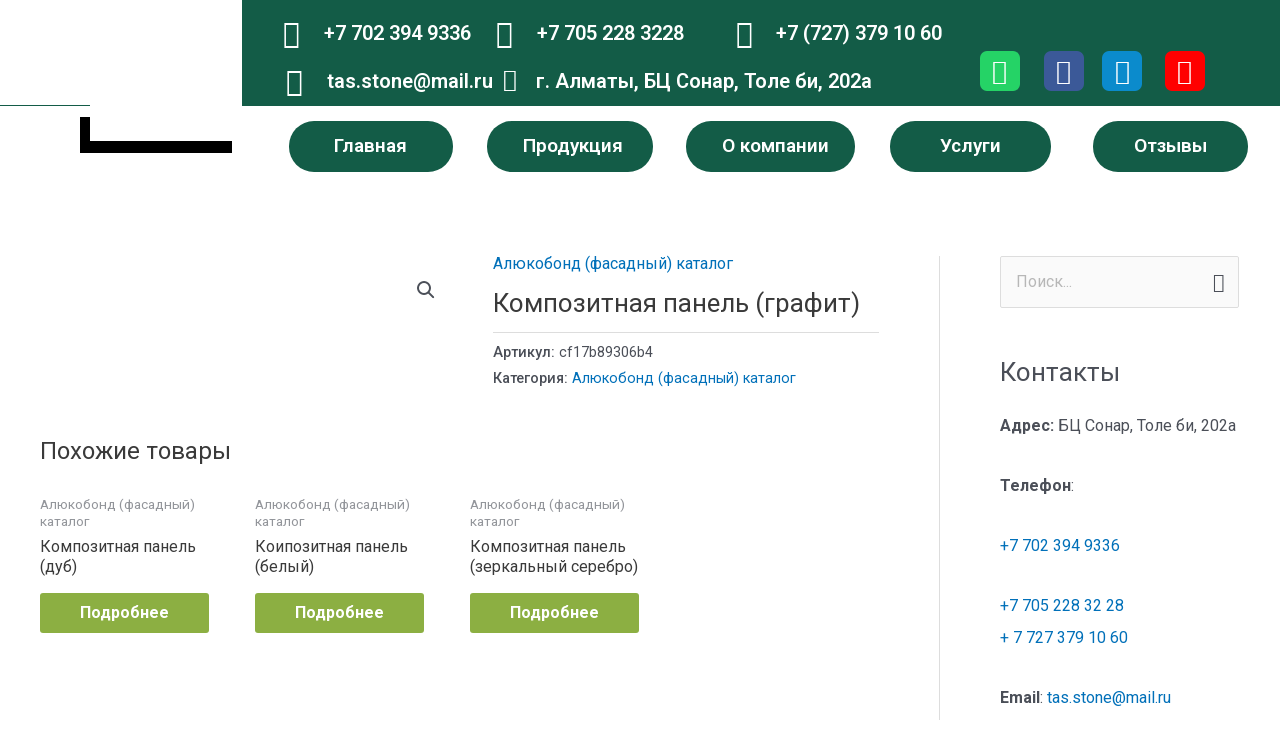

--- FILE ---
content_type: text/html; charset=UTF-8
request_url: https://tastrade.kz/product/%D0%BA%D0%BE%D0%BC%D0%BF%D0%BE%D0%B7%D0%B8%D1%82%D0%BD%D0%B0%D1%8F-%D0%BF%D0%B0%D0%BD%D0%B5%D0%BB%D1%8C-%D0%B3%D1%80%D0%B0%D1%84%D0%B8%D1%82-2/
body_size: 29319
content:
<!DOCTYPE html>
<html lang="ru-RU" prefix="og: https://ogp.me/ns#">
<head>
<meta charset="UTF-8">
<meta name="viewport" content="width=device-width, initial-scale=1">
	 
		<style>img:is([sizes="auto" i], [sizes^="auto," i]) { contain-intrinsic-size: 3000px 1500px }</style>
	

<title>Композитная панель (графит) в Алматы | TAC Stone</title>
<meta name="description" content="Композитная панель (графит) продажа пород природного происхождения в Алматы | TAC Stone"/>
<meta name="robots" content="index, follow, max-snippet:-1, max-video-preview:-1, max-image-preview:large"/>
<link rel="canonical" href="https://tastrade.kz/product/%d0%ba%d0%be%d0%bc%d0%bf%d0%be%d0%b7%d0%b8%d1%82%d0%bd%d0%b0%d1%8f-%d0%bf%d0%b0%d0%bd%d0%b5%d0%bb%d1%8c-%d0%b3%d1%80%d0%b0%d1%84%d0%b8%d1%82-2/" />
<meta property="og:locale" content="ru_RU" />
<meta property="og:type" content="product" />
<meta property="og:title" content="Композитная панель (графит) в Алматы | TAC Stone" />
<meta property="og:description" content="Композитная панель (графит) продажа пород природного происхождения в Алматы | TAC Stone" />
<meta property="og:url" content="https://tastrade.kz/product/%d0%ba%d0%be%d0%bc%d0%bf%d0%be%d0%b7%d0%b8%d1%82%d0%bd%d0%b0%d1%8f-%d0%bf%d0%b0%d0%bd%d0%b5%d0%bb%d1%8c-%d0%b3%d1%80%d0%b0%d1%84%d0%b8%d1%82-2/" />
<meta property="og:site_name" content="TAC Stone" />
<meta property="og:image" content="https://tastrade.kz/wp-content/uploads/2021/02/image-5.jpg" />
<meta property="og:image:secure_url" content="https://tastrade.kz/wp-content/uploads/2021/02/image-5.jpg" />
<meta property="og:image:width" content="640" />
<meta property="og:image:height" content="469" />
<meta property="og:image:alt" content="Композитная панель (графит)" />
<meta property="og:image:type" content="image/jpeg" />
<meta property="product:price:currency" content="KZT" />
<meta property="product:availability" content="instock" />
<meta name="twitter:card" content="summary_large_image" />
<meta name="twitter:title" content="Композитная панель (графит) в Алматы | TAC Stone" />
<meta name="twitter:description" content="Композитная панель (графит) продажа пород природного происхождения в Алматы | TAC Stone" />
<meta name="twitter:image" content="https://tastrade.kz/wp-content/uploads/2021/02/image-5.jpg" />
<meta name="twitter:label1" content="Цена" />
<meta name="twitter:data1" content="0&nbsp;&#8376;" />
<meta name="twitter:label2" content="Доступность" />
<meta name="twitter:data2" content="В наличии" />
<script type="application/ld+json" class="rank-math-schema">{"@context":"https://schema.org","@graph":[{"@type":"Place","@id":"https://tastrade.kz/#place","address":{"@type":"PostalAddress","streetAddress":"ul.Tole bi 202 a","addressLocality":"Almaty","postalCode":"050000"}},{"@type":"Organization","@id":"https://tastrade.kz/#organization","name":"\u0422\u041e\u041e TAC Stone","url":"https://tastrade.kz","email":"tas.stone@mail.ru","address":{"@type":"PostalAddress","streetAddress":"ul.Tole bi 202 a","addressLocality":"Almaty","postalCode":"050000"},"logo":{"@type":"ImageObject","@id":"https://tastrade.kz/#logo","url":"https://tastrade.kz/wp-content/uploads/2019/06/2019-06-14_13-05-27.jpg","contentUrl":"https://tastrade.kz/wp-content/uploads/2019/06/2019-06-14_13-05-27.jpg","caption":"\u0422\u041e\u041e TAC Stone","inLanguage":"ru-RU","width":"341","height":"92"},"contactPoint":[{"@type":"ContactPoint","telephone":"+7 702 394 9336","contactType":"customer support"}],"location":{"@id":"https://tastrade.kz/#place"}},{"@type":"WebSite","@id":"https://tastrade.kz/#website","url":"https://tastrade.kz","name":"\u0422\u041e\u041e TAC Stone","publisher":{"@id":"https://tastrade.kz/#organization"},"inLanguage":"ru-RU"},{"@type":"ImageObject","@id":"https://tastrade.kz/wp-content/uploads/2021/02/image-5.jpg","url":"https://tastrade.kz/wp-content/uploads/2021/02/image-5.jpg","width":"640","height":"469","inLanguage":"ru-RU"},{"@type":"BreadcrumbList","@id":"https://tastrade.kz/product/%d0%ba%d0%be%d0%bc%d0%bf%d0%be%d0%b7%d0%b8%d1%82%d0%bd%d0%b0%d1%8f-%d0%bf%d0%b0%d0%bd%d0%b5%d0%bb%d1%8c-%d0%b3%d1%80%d0%b0%d1%84%d0%b8%d1%82-2/#breadcrumb","itemListElement":[{"@type":"ListItem","position":"1","item":{"@id":"https://tastrade.kz","name":"\u0413\u043b\u0430\u0432\u043d\u0430\u044f \u0441\u0442\u0440\u0430\u043d\u0438\u0446\u0430"}},{"@type":"ListItem","position":"2","item":{"@id":"https://tastrade.kz/product/%d0%ba%d0%be%d0%bc%d0%bf%d0%be%d0%b7%d0%b8%d1%82%d0%bd%d0%b0%d1%8f-%d0%bf%d0%b0%d0%bd%d0%b5%d0%bb%d1%8c-%d0%b3%d1%80%d0%b0%d1%84%d0%b8%d1%82-2/","name":"\u041a\u043e\u043c\u043f\u043e\u0437\u0438\u0442\u043d\u0430\u044f \u043f\u0430\u043d\u0435\u043b\u044c (\u0433\u0440\u0430\u0444\u0438\u0442)"}}]},{"@type":"ItemPage","@id":"https://tastrade.kz/product/%d0%ba%d0%be%d0%bc%d0%bf%d0%be%d0%b7%d0%b8%d1%82%d0%bd%d0%b0%d1%8f-%d0%bf%d0%b0%d0%bd%d0%b5%d0%bb%d1%8c-%d0%b3%d1%80%d0%b0%d1%84%d0%b8%d1%82-2/#webpage","url":"https://tastrade.kz/product/%d0%ba%d0%be%d0%bc%d0%bf%d0%be%d0%b7%d0%b8%d1%82%d0%bd%d0%b0%d1%8f-%d0%bf%d0%b0%d0%bd%d0%b5%d0%bb%d1%8c-%d0%b3%d1%80%d0%b0%d1%84%d0%b8%d1%82-2/","name":"\u041a\u043e\u043c\u043f\u043e\u0437\u0438\u0442\u043d\u0430\u044f \u043f\u0430\u043d\u0435\u043b\u044c (\u0433\u0440\u0430\u0444\u0438\u0442) \u0432 \u0410\u043b\u043c\u0430\u0442\u044b | TAC Stone","datePublished":"2021-02-10T16:02:10+06:00","dateModified":"2021-02-10T16:02:10+06:00","isPartOf":{"@id":"https://tastrade.kz/#website"},"primaryImageOfPage":{"@id":"https://tastrade.kz/wp-content/uploads/2021/02/image-5.jpg"},"inLanguage":"ru-RU","breadcrumb":{"@id":"https://tastrade.kz/product/%d0%ba%d0%be%d0%bc%d0%bf%d0%be%d0%b7%d0%b8%d1%82%d0%bd%d0%b0%d1%8f-%d0%bf%d0%b0%d0%bd%d0%b5%d0%bb%d1%8c-%d0%b3%d1%80%d0%b0%d1%84%d0%b8%d1%82-2/#breadcrumb"}},{"@type":"Product","name":"\u041a\u043e\u043c\u043f\u043e\u0437\u0438\u0442\u043d\u0430\u044f \u043f\u0430\u043d\u0435\u043b\u044c (\u0433\u0440\u0430\u0444\u0438\u0442) \u0432 \u0410\u043b\u043c\u0430\u0442\u044b | TAC Stone","description":"\u041a\u043e\u043c\u043f\u043e\u0437\u0438\u0442\u043d\u0430\u044f \u043f\u0430\u043d\u0435\u043b\u044c (\u0433\u0440\u0430\u0444\u0438\u0442) \u043f\u0440\u043e\u0434\u0430\u0436\u0430 \u043f\u043e\u0440\u043e\u0434 \u043f\u0440\u0438\u0440\u043e\u0434\u043d\u043e\u0433\u043e \u043f\u0440\u043e\u0438\u0441\u0445\u043e\u0436\u0434\u0435\u043d\u0438\u044f \u0432 \u0410\u043b\u043c\u0430\u0442\u044b | TAC Stone","sku":"cf17b89306b4","category":"\u041a\u043e\u043c\u043f\u043e\u0437\u0438\u0442\u043d\u043e \u0430\u043b\u044e\u043c\u0438\u043d\u0435\u0432\u0430\u044f \u043f\u0430\u043d\u0435\u043b\u044c (\u0430\u043b\u044e\u043a\u043e\u0431\u043e\u043d\u0434) &gt; \u0410\u043b\u044e\u043a\u043e\u0431\u043e\u043d\u0434 (\u0444\u0430\u0441\u0430\u0434\u043d\u044b\u0439) \u043a\u0430\u0442\u0430\u043b\u043e\u0433","mainEntityOfPage":{"@id":"https://tastrade.kz/product/%d0%ba%d0%be%d0%bc%d0%bf%d0%be%d0%b7%d0%b8%d1%82%d0%bd%d0%b0%d1%8f-%d0%bf%d0%b0%d0%bd%d0%b5%d0%bb%d1%8c-%d0%b3%d1%80%d0%b0%d1%84%d0%b8%d1%82-2/#webpage"},"image":[{"@type":"ImageObject","url":"https://tastrade.kz/wp-content/uploads/2021/02/image-5.jpg","height":"469","width":"640"}],"@id":"https://tastrade.kz/product/%d0%ba%d0%be%d0%bc%d0%bf%d0%be%d0%b7%d0%b8%d1%82%d0%bd%d0%b0%d1%8f-%d0%bf%d0%b0%d0%bd%d0%b5%d0%bb%d1%8c-%d0%b3%d1%80%d0%b0%d1%84%d0%b8%d1%82-2/#richSnippet"}]}</script>


<link rel='dns-prefetch' href='//www.googletagmanager.com' />
<link rel='stylesheet' id='astra-theme-css-css' href='https://tastrade.kz/wp-content/themes/astra/assets/css/minified/style.min.css?ver=4.8.6' media='all' />
<style id='astra-theme-css-inline-css'>
.ast-no-sidebar .entry-content .alignfull {margin-left: calc( -50vw + 50%);margin-right: calc( -50vw + 50%);max-width: 100vw;width: 100vw;}.ast-no-sidebar .entry-content .alignwide {margin-left: calc(-41vw + 50%);margin-right: calc(-41vw + 50%);max-width: unset;width: unset;}.ast-no-sidebar .entry-content .alignfull .alignfull,.ast-no-sidebar .entry-content .alignfull .alignwide,.ast-no-sidebar .entry-content .alignwide .alignfull,.ast-no-sidebar .entry-content .alignwide .alignwide,.ast-no-sidebar .entry-content .wp-block-column .alignfull,.ast-no-sidebar .entry-content .wp-block-column .alignwide{width: 100%;margin-left: auto;margin-right: auto;}.wp-block-gallery,.blocks-gallery-grid {margin: 0;}.wp-block-separator {max-width: 100px;}.wp-block-separator.is-style-wide,.wp-block-separator.is-style-dots {max-width: none;}.entry-content .has-2-columns .wp-block-column:first-child {padding-right: 10px;}.entry-content .has-2-columns .wp-block-column:last-child {padding-left: 10px;}@media (max-width: 782px) {.entry-content .wp-block-columns .wp-block-column {flex-basis: 100%;}.entry-content .has-2-columns .wp-block-column:first-child {padding-right: 0;}.entry-content .has-2-columns .wp-block-column:last-child {padding-left: 0;}}body .entry-content .wp-block-latest-posts {margin-left: 0;}body .entry-content .wp-block-latest-posts li {list-style: none;}.ast-no-sidebar .ast-container .entry-content .wp-block-latest-posts {margin-left: 0;}.ast-header-break-point .entry-content .alignwide {margin-left: auto;margin-right: auto;}.entry-content .blocks-gallery-item img {margin-bottom: auto;}.wp-block-pullquote {border-top: 4px solid #555d66;border-bottom: 4px solid #555d66;color: #40464d;}:root{--ast-post-nav-space:0;--ast-container-default-xlg-padding:6.67em;--ast-container-default-lg-padding:5.67em;--ast-container-default-slg-padding:4.34em;--ast-container-default-md-padding:3.34em;--ast-container-default-sm-padding:6.67em;--ast-container-default-xs-padding:2.4em;--ast-container-default-xxs-padding:1.4em;--ast-code-block-background:#EEEEEE;--ast-comment-inputs-background:#FAFAFA;--ast-normal-container-width:1200px;--ast-narrow-container-width:750px;--ast-blog-title-font-weight:normal;--ast-blog-meta-weight:inherit;}html{font-size:100%;}a,.page-title{color:var(--ast-global-color-0);}a:hover,a:focus{color:var(--ast-global-color-1);}body,button,input,select,textarea,.ast-button,.ast-custom-button{font-family:-apple-system,BlinkMacSystemFont,Segoe UI,Roboto,Oxygen-Sans,Ubuntu,Cantarell,Helvetica Neue,sans-serif;font-weight:normal;font-size:16px;font-size:1rem;line-height:var(--ast-body-line-height,1.64em);}blockquote{color:var(--ast-global-color-3);}.site-title{font-size:35px;font-size:2.1875rem;display:block;}.site-header .site-description{font-size:15px;font-size:0.9375rem;display:none;}.entry-title{font-size:26px;font-size:1.625rem;}.archive .ast-article-post .ast-article-inner,.blog .ast-article-post .ast-article-inner,.archive .ast-article-post .ast-article-inner:hover,.blog .ast-article-post .ast-article-inner:hover{overflow:hidden;}h1,.entry-content h1{font-size:40px;font-size:2.5rem;line-height:1.4em;}h2,.entry-content h2{font-size:32px;font-size:2rem;line-height:1.3em;}h3,.entry-content h3{font-size:26px;font-size:1.625rem;line-height:1.3em;}h4,.entry-content h4{font-size:24px;font-size:1.5rem;line-height:1.2em;}h5,.entry-content h5{font-size:20px;font-size:1.25rem;line-height:1.2em;}h6,.entry-content h6{font-size:16px;font-size:1rem;line-height:1.25em;}::selection{background-color:var(--ast-global-color-0);color:#ffffff;}body,h1,.entry-title a,.entry-content h1,h2,.entry-content h2,h3,.entry-content h3,h4,.entry-content h4,h5,.entry-content h5,h6,.entry-content h6{color:var(--ast-global-color-3);}.tagcloud a:hover,.tagcloud a:focus,.tagcloud a.current-item{color:#ffffff;border-color:var(--ast-global-color-0);background-color:var(--ast-global-color-0);}input:focus,input[type="text"]:focus,input[type="email"]:focus,input[type="url"]:focus,input[type="password"]:focus,input[type="reset"]:focus,input[type="search"]:focus,textarea:focus{border-color:var(--ast-global-color-0);}input[type="radio"]:checked,input[type=reset],input[type="checkbox"]:checked,input[type="checkbox"]:hover:checked,input[type="checkbox"]:focus:checked,input[type=range]::-webkit-slider-thumb{border-color:var(--ast-global-color-0);background-color:var(--ast-global-color-0);box-shadow:none;}.site-footer a:hover + .post-count,.site-footer a:focus + .post-count{background:var(--ast-global-color-0);border-color:var(--ast-global-color-0);}.single .nav-links .nav-previous,.single .nav-links .nav-next{color:var(--ast-global-color-0);}.entry-meta,.entry-meta *{line-height:1.45;color:var(--ast-global-color-0);}.entry-meta a:not(.ast-button):hover,.entry-meta a:not(.ast-button):hover *,.entry-meta a:not(.ast-button):focus,.entry-meta a:not(.ast-button):focus *,.page-links > .page-link,.page-links .page-link:hover,.post-navigation a:hover{color:var(--ast-global-color-1);}#cat option,.secondary .calendar_wrap thead a,.secondary .calendar_wrap thead a:visited{color:var(--ast-global-color-0);}.secondary .calendar_wrap #today,.ast-progress-val span{background:var(--ast-global-color-0);}.secondary a:hover + .post-count,.secondary a:focus + .post-count{background:var(--ast-global-color-0);border-color:var(--ast-global-color-0);}.calendar_wrap #today > a{color:#ffffff;}.page-links .page-link,.single .post-navigation a{color:var(--ast-global-color-0);}.ast-search-menu-icon .search-form button.search-submit{padding:0 4px;}.ast-search-menu-icon form.search-form{padding-right:0;}.ast-header-search .ast-search-menu-icon.ast-dropdown-active .search-form,.ast-header-search .ast-search-menu-icon.ast-dropdown-active .search-field:focus{transition:all 0.2s;}.search-form input.search-field:focus{outline:none;}.widget-title,.widget .wp-block-heading{font-size:22px;font-size:1.375rem;color:var(--ast-global-color-3);}#secondary,#secondary button,#secondary input,#secondary select,#secondary textarea{font-size:16px;font-size:1rem;}.ast-search-menu-icon.slide-search a:focus-visible:focus-visible,.astra-search-icon:focus-visible,#close:focus-visible,a:focus-visible,.ast-menu-toggle:focus-visible,.site .skip-link:focus-visible,.wp-block-loginout input:focus-visible,.wp-block-search.wp-block-search__button-inside .wp-block-search__inside-wrapper,.ast-header-navigation-arrow:focus-visible,.woocommerce .wc-proceed-to-checkout > .checkout-button:focus-visible,.woocommerce .woocommerce-MyAccount-navigation ul li a:focus-visible,.ast-orders-table__row .ast-orders-table__cell:focus-visible,.woocommerce .woocommerce-order-details .order-again > .button:focus-visible,.woocommerce .woocommerce-message a.button.wc-forward:focus-visible,.woocommerce #minus_qty:focus-visible,.woocommerce #plus_qty:focus-visible,a#ast-apply-coupon:focus-visible,.woocommerce .woocommerce-info a:focus-visible,.woocommerce .astra-shop-summary-wrap a:focus-visible,.woocommerce a.wc-forward:focus-visible,#ast-apply-coupon:focus-visible,.woocommerce-js .woocommerce-mini-cart-item a.remove:focus-visible,#close:focus-visible,.button.search-submit:focus-visible,#search_submit:focus,.normal-search:focus-visible,.ast-header-account-wrap:focus-visible,.woocommerce .ast-on-card-button.ast-quick-view-trigger:focus{outline-style:dotted;outline-color:inherit;outline-width:thin;}input:focus,input[type="text"]:focus,input[type="email"]:focus,input[type="url"]:focus,input[type="password"]:focus,input[type="reset"]:focus,input[type="search"]:focus,input[type="number"]:focus,textarea:focus,.wp-block-search__input:focus,[data-section="section-header-mobile-trigger"] .ast-button-wrap .ast-mobile-menu-trigger-minimal:focus,.ast-mobile-popup-drawer.active .menu-toggle-close:focus,.woocommerce-ordering select.orderby:focus,#ast-scroll-top:focus,#coupon_code:focus,.woocommerce-page #comment:focus,.woocommerce #reviews #respond input#submit:focus,.woocommerce a.add_to_cart_button:focus,.woocommerce .button.single_add_to_cart_button:focus,.woocommerce .woocommerce-cart-form button:focus,.woocommerce .woocommerce-cart-form__cart-item .quantity .qty:focus,.woocommerce .woocommerce-billing-fields .woocommerce-billing-fields__field-wrapper .woocommerce-input-wrapper > .input-text:focus,.woocommerce #order_comments:focus,.woocommerce #place_order:focus,.woocommerce .woocommerce-address-fields .woocommerce-address-fields__field-wrapper .woocommerce-input-wrapper > .input-text:focus,.woocommerce .woocommerce-MyAccount-content form button:focus,.woocommerce .woocommerce-MyAccount-content .woocommerce-EditAccountForm .woocommerce-form-row .woocommerce-Input.input-text:focus,.woocommerce .ast-woocommerce-container .woocommerce-pagination ul.page-numbers li a:focus,body #content .woocommerce form .form-row .select2-container--default .select2-selection--single:focus,#ast-coupon-code:focus,.woocommerce.woocommerce-js .quantity input[type=number]:focus,.woocommerce-js .woocommerce-mini-cart-item .quantity input[type=number]:focus,.woocommerce p#ast-coupon-trigger:focus{border-style:dotted;border-color:inherit;border-width:thin;}input{outline:none;}.woocommerce-js input[type=text]:focus,.woocommerce-js input[type=email]:focus,.woocommerce-js textarea:focus,input[type=number]:focus,.comments-area textarea#comment:focus,.comments-area textarea#comment:active,.comments-area .ast-comment-formwrap input[type="text"]:focus,.comments-area .ast-comment-formwrap input[type="text"]:active{outline-style:disable;outline-color:inherit;outline-width:thin;}.main-header-menu .menu-link,.ast-header-custom-item a{color:var(--ast-global-color-3);}.main-header-menu .menu-item:hover > .menu-link,.main-header-menu .menu-item:hover > .ast-menu-toggle,.main-header-menu .ast-masthead-custom-menu-items a:hover,.main-header-menu .menu-item.focus > .menu-link,.main-header-menu .menu-item.focus > .ast-menu-toggle,.main-header-menu .current-menu-item > .menu-link,.main-header-menu .current-menu-ancestor > .menu-link,.main-header-menu .current-menu-item > .ast-menu-toggle,.main-header-menu .current-menu-ancestor > .ast-menu-toggle{color:var(--ast-global-color-0);}.header-main-layout-3 .ast-main-header-bar-alignment{margin-right:auto;}.header-main-layout-2 .site-header-section-left .ast-site-identity{text-align:left;}.ast-logo-title-inline .site-logo-img{padding-right:1em;}body .ast-oembed-container *{position:absolute;top:0;width:100%;height:100%;left:0;}body .wp-block-embed-pocket-casts .ast-oembed-container *{position:unset;}.ast-header-break-point .ast-mobile-menu-buttons-minimal.menu-toggle{background:transparent;color:var(--ast-global-color-0);}.ast-header-break-point .ast-mobile-menu-buttons-outline.menu-toggle{background:transparent;border:1px solid var(--ast-global-color-0);color:var(--ast-global-color-0);}.ast-header-break-point .ast-mobile-menu-buttons-fill.menu-toggle{background:var(--ast-global-color-0);}.ast-single-post-featured-section + article {margin-top: 2em;}.site-content .ast-single-post-featured-section img {width: 100%;overflow: hidden;object-fit: cover;}.site > .ast-single-related-posts-container {margin-top: 0;}@media (min-width: 769px) {.ast-desktop .ast-container--narrow {max-width: var(--ast-narrow-container-width);margin: 0 auto;}}#secondary {margin: 4em 0 2.5em;word-break: break-word;line-height: 2;}#secondary li {margin-bottom: 0.25em;}#secondary li:last-child {margin-bottom: 0;}@media (max-width: 768px) {.js_active .ast-plain-container.ast-single-post #secondary {margin-top: 1.5em;}}.ast-separate-container.ast-two-container #secondary .widget {background-color: #fff;padding: 2em;margin-bottom: 2em;}@media (min-width: 993px) {.ast-left-sidebar #secondary {padding-right: 60px;}.ast-right-sidebar #secondary {padding-left: 60px;}}@media (max-width: 993px) {.ast-right-sidebar #secondary {padding-left: 30px;}.ast-left-sidebar #secondary {padding-right: 30px;}}.footer-adv .footer-adv-overlay{border-top-style:solid;border-top-color:#7a7a7a;}@media( max-width: 420px ) {.single .nav-links .nav-previous,.single .nav-links .nav-next {width: 100%;text-align: center;}}.wp-block-buttons.aligncenter{justify-content:center;}@media (max-width:782px){.entry-content .wp-block-columns .wp-block-column{margin-left:0px;}}.wp-block-image.aligncenter{margin-left:auto;margin-right:auto;}.wp-block-table.aligncenter{margin-left:auto;margin-right:auto;}.wp-block-buttons .wp-block-button.is-style-outline .wp-block-button__link.wp-element-button,.ast-outline-button,.wp-block-uagb-buttons-child .uagb-buttons-repeater.ast-outline-button{border-top-width:2px;border-right-width:2px;border-bottom-width:2px;border-left-width:2px;font-family:inherit;font-weight:inherit;line-height:1em;}.wp-block-button .wp-block-button__link.wp-element-button.is-style-outline:not(.has-background),.wp-block-button.is-style-outline>.wp-block-button__link.wp-element-button:not(.has-background),.ast-outline-button{background-color:transparent;}.entry-content[data-ast-blocks-layout] > figure{margin-bottom:1em;}@media (max-width:768px){.ast-separate-container #primary,.ast-separate-container #secondary{padding:1.5em 0;}#primary,#secondary{padding:1.5em 0;margin:0;}.ast-left-sidebar #content > .ast-container{display:flex;flex-direction:column-reverse;width:100%;}.ast-separate-container .ast-article-post,.ast-separate-container .ast-article-single{padding:1.5em 2.14em;}.ast-author-box img.avatar{margin:20px 0 0 0;}}@media (max-width:768px){#secondary.secondary{padding-top:0;}.ast-separate-container.ast-right-sidebar #secondary{padding-left:1em;padding-right:1em;}.ast-separate-container.ast-two-container #secondary{padding-left:0;padding-right:0;}.ast-page-builder-template .entry-header #secondary,.ast-page-builder-template #secondary{margin-top:1.5em;}}@media (max-width:768px){.ast-right-sidebar #primary{padding-right:0;}.ast-page-builder-template.ast-left-sidebar #secondary,.ast-page-builder-template.ast-right-sidebar #secondary{padding-right:20px;padding-left:20px;}.ast-right-sidebar #secondary,.ast-left-sidebar #primary{padding-left:0;}.ast-left-sidebar #secondary{padding-right:0;}}@media (min-width:769px){.ast-separate-container.ast-right-sidebar #primary,.ast-separate-container.ast-left-sidebar #primary{border:0;}.search-no-results.ast-separate-container #primary{margin-bottom:4em;}}@media (min-width:769px){.ast-right-sidebar #primary{border-right:1px solid var(--ast-border-color);}.ast-left-sidebar #primary{border-left:1px solid var(--ast-border-color);}.ast-right-sidebar #secondary{border-left:1px solid var(--ast-border-color);margin-left:-1px;}.ast-left-sidebar #secondary{border-right:1px solid var(--ast-border-color);margin-right:-1px;}.ast-separate-container.ast-two-container.ast-right-sidebar #secondary{padding-left:30px;padding-right:0;}.ast-separate-container.ast-two-container.ast-left-sidebar #secondary{padding-right:30px;padding-left:0;}.ast-separate-container.ast-right-sidebar #secondary,.ast-separate-container.ast-left-sidebar #secondary{border:0;margin-left:auto;margin-right:auto;}.ast-separate-container.ast-two-container #secondary .widget:last-child{margin-bottom:0;}}.menu-toggle,button,.ast-button,.ast-custom-button,.button,input#submit,input[type="button"],input[type="submit"],input[type="reset"]{color:#ffffff;border-color:var(--ast-global-color-0);background-color:var(--ast-global-color-0);padding-top:10px;padding-right:40px;padding-bottom:10px;padding-left:40px;font-family:inherit;font-weight:inherit;}button:focus,.menu-toggle:hover,button:hover,.ast-button:hover,.ast-custom-button:hover .button:hover,.ast-custom-button:hover,input[type=reset]:hover,input[type=reset]:focus,input#submit:hover,input#submit:focus,input[type="button"]:hover,input[type="button"]:focus,input[type="submit"]:hover,input[type="submit"]:focus{color:#ffffff;background-color:var(--ast-global-color-1);border-color:var(--ast-global-color-1);}@media (max-width:768px){.ast-mobile-header-stack .main-header-bar .ast-search-menu-icon{display:inline-block;}.ast-header-break-point.ast-header-custom-item-outside .ast-mobile-header-stack .main-header-bar .ast-search-icon{margin:0;}.ast-comment-avatar-wrap img{max-width:2.5em;}.ast-comment-meta{padding:0 1.8888em 1.3333em;}.ast-separate-container .ast-comment-list li.depth-1{padding:1.5em 2.14em;}.ast-separate-container .comment-respond{padding:2em 2.14em;}}@media (min-width:544px){.ast-container{max-width:100%;}}@media (max-width:544px){.ast-separate-container .ast-article-post,.ast-separate-container .ast-article-single,.ast-separate-container .comments-title,.ast-separate-container .ast-archive-description{padding:1.5em 1em;}.ast-separate-container #content .ast-container{padding-left:0.54em;padding-right:0.54em;}.ast-separate-container .ast-comment-list .bypostauthor{padding:.5em;}.ast-search-menu-icon.ast-dropdown-active .search-field{width:170px;}.ast-separate-container #secondary{padding-top:0;}.ast-separate-container.ast-two-container #secondary .widget{margin-bottom:1.5em;padding-left:1em;padding-right:1em;}.site-branding img,.site-header .site-logo-img .custom-logo-link img{max-width:100%;}} #ast-mobile-header .ast-site-header-cart-li a{pointer-events:none;}.ast-no-sidebar.ast-separate-container .entry-content .alignfull {margin-left: -6.67em;margin-right: -6.67em;width: auto;}@media (max-width: 1200px) {.ast-no-sidebar.ast-separate-container .entry-content .alignfull {margin-left: -2.4em;margin-right: -2.4em;}}@media (max-width: 768px) {.ast-no-sidebar.ast-separate-container .entry-content .alignfull {margin-left: -2.14em;margin-right: -2.14em;}}@media (max-width: 544px) {.ast-no-sidebar.ast-separate-container .entry-content .alignfull {margin-left: -1em;margin-right: -1em;}}.ast-no-sidebar.ast-separate-container .entry-content .alignwide {margin-left: -20px;margin-right: -20px;}.ast-no-sidebar.ast-separate-container .entry-content .wp-block-column .alignfull,.ast-no-sidebar.ast-separate-container .entry-content .wp-block-column .alignwide {margin-left: auto;margin-right: auto;width: 100%;}@media (max-width:768px){.site-title{display:block;}.site-header .site-description{display:none;}h1,.entry-content h1{font-size:30px;}h2,.entry-content h2{font-size:25px;}h3,.entry-content h3{font-size:20px;}}@media (max-width:544px){.site-title{display:block;}.site-header .site-description{display:none;}h1,.entry-content h1{font-size:30px;}h2,.entry-content h2{font-size:25px;}h3,.entry-content h3{font-size:20px;}}@media (max-width:768px){html{font-size:91.2%;}}@media (max-width:544px){html{font-size:91.2%;}}@media (min-width:769px){.ast-container{max-width:1240px;}}@font-face {font-family: "Astra";src: url(https://tastrade.kz/wp-content/themes/astra/assets/fonts/astra.woff) format("woff"),url(https://tastrade.kz/wp-content/themes/astra/assets/fonts/astra.ttf) format("truetype"),url(https://tastrade.kz/wp-content/themes/astra/assets/fonts/astra.svg#astra) format("svg");font-weight: normal;font-style: normal;font-display: fallback;}@media (max-width:921px) {.main-header-bar .main-header-bar-navigation{display:none;}}.ast-desktop .main-header-menu.submenu-with-border .sub-menu,.ast-desktop .main-header-menu.submenu-with-border .astra-full-megamenu-wrapper{border-color:var(--ast-global-color-0);}.ast-desktop .main-header-menu.submenu-with-border .sub-menu{border-top-width:2px;border-style:solid;}.ast-desktop .main-header-menu.submenu-with-border .sub-menu .sub-menu{top:-2px;}.ast-desktop .main-header-menu.submenu-with-border .sub-menu .menu-link,.ast-desktop .main-header-menu.submenu-with-border .children .menu-link{border-bottom-width:0px;border-style:solid;border-color:#eaeaea;}@media (min-width:769px){.main-header-menu .sub-menu .menu-item.ast-left-align-sub-menu:hover > .sub-menu,.main-header-menu .sub-menu .menu-item.ast-left-align-sub-menu.focus > .sub-menu{margin-left:-0px;}}.ast-small-footer{border-top-style:solid;border-top-width:1px;border-top-color:#7a7a7a;}.ast-small-footer-wrap{text-align:center;}.site .comments-area{padding-bottom:3em;}.ast-header-break-point.ast-header-custom-item-inside .main-header-bar .main-header-bar-navigation .ast-search-icon {display: none;}.ast-header-break-point.ast-header-custom-item-inside .main-header-bar .ast-search-menu-icon .search-form {padding: 0;display: block;overflow: hidden;}.ast-header-break-point .ast-header-custom-item .widget:last-child {margin-bottom: 1em;}.ast-header-custom-item .widget {margin: 0.5em;display: inline-block;vertical-align: middle;}.ast-header-custom-item .widget p {margin-bottom: 0;}.ast-header-custom-item .widget li {width: auto;}.ast-header-custom-item-inside .button-custom-menu-item .menu-link {display: none;}.ast-header-custom-item-inside.ast-header-break-point .button-custom-menu-item .ast-custom-button-link {display: none;}.ast-header-custom-item-inside.ast-header-break-point .button-custom-menu-item .menu-link {display: block;}.ast-header-break-point.ast-header-custom-item-outside .main-header-bar .ast-search-icon {margin-right: 1em;}.ast-header-break-point.ast-header-custom-item-inside .main-header-bar .ast-search-menu-icon .search-field,.ast-header-break-point.ast-header-custom-item-inside .main-header-bar .ast-search-menu-icon.ast-inline-search .search-field {width: 100%;padding-right: 5.5em;}.ast-header-break-point.ast-header-custom-item-inside .main-header-bar .ast-search-menu-icon .search-submit {display: block;position: absolute;height: 100%;top: 0;right: 0;padding: 0 1em;border-radius: 0;}.ast-header-break-point .ast-header-custom-item .ast-masthead-custom-menu-items {padding-left: 20px;padding-right: 20px;margin-bottom: 1em;margin-top: 1em;}.ast-header-custom-item-inside.ast-header-break-point .button-custom-menu-item {padding-left: 0;padding-right: 0;margin-top: 0;margin-bottom: 0;}.astra-icon-down_arrow::after {content: "\e900";font-family: Astra;}.astra-icon-close::after {content: "\e5cd";font-family: Astra;}.astra-icon-drag_handle::after {content: "\e25d";font-family: Astra;}.astra-icon-format_align_justify::after {content: "\e235";font-family: Astra;}.astra-icon-menu::after {content: "\e5d2";font-family: Astra;}.astra-icon-reorder::after {content: "\e8fe";font-family: Astra;}.astra-icon-search::after {content: "\e8b6";font-family: Astra;}.astra-icon-zoom_in::after {content: "\e56b";font-family: Astra;}.astra-icon-check-circle::after {content: "\e901";font-family: Astra;}.astra-icon-shopping-cart::after {content: "\f07a";font-family: Astra;}.astra-icon-shopping-bag::after {content: "\f290";font-family: Astra;}.astra-icon-shopping-basket::after {content: "\f291";font-family: Astra;}.astra-icon-circle-o::after {content: "\e903";font-family: Astra;}.astra-icon-certificate::after {content: "\e902";font-family: Astra;}blockquote {padding: 1.2em;}:root .has-ast-global-color-0-color{color:var(--ast-global-color-0);}:root .has-ast-global-color-0-background-color{background-color:var(--ast-global-color-0);}:root .wp-block-button .has-ast-global-color-0-color{color:var(--ast-global-color-0);}:root .wp-block-button .has-ast-global-color-0-background-color{background-color:var(--ast-global-color-0);}:root .has-ast-global-color-1-color{color:var(--ast-global-color-1);}:root .has-ast-global-color-1-background-color{background-color:var(--ast-global-color-1);}:root .wp-block-button .has-ast-global-color-1-color{color:var(--ast-global-color-1);}:root .wp-block-button .has-ast-global-color-1-background-color{background-color:var(--ast-global-color-1);}:root .has-ast-global-color-2-color{color:var(--ast-global-color-2);}:root .has-ast-global-color-2-background-color{background-color:var(--ast-global-color-2);}:root .wp-block-button .has-ast-global-color-2-color{color:var(--ast-global-color-2);}:root .wp-block-button .has-ast-global-color-2-background-color{background-color:var(--ast-global-color-2);}:root .has-ast-global-color-3-color{color:var(--ast-global-color-3);}:root .has-ast-global-color-3-background-color{background-color:var(--ast-global-color-3);}:root .wp-block-button .has-ast-global-color-3-color{color:var(--ast-global-color-3);}:root .wp-block-button .has-ast-global-color-3-background-color{background-color:var(--ast-global-color-3);}:root .has-ast-global-color-4-color{color:var(--ast-global-color-4);}:root .has-ast-global-color-4-background-color{background-color:var(--ast-global-color-4);}:root .wp-block-button .has-ast-global-color-4-color{color:var(--ast-global-color-4);}:root .wp-block-button .has-ast-global-color-4-background-color{background-color:var(--ast-global-color-4);}:root .has-ast-global-color-5-color{color:var(--ast-global-color-5);}:root .has-ast-global-color-5-background-color{background-color:var(--ast-global-color-5);}:root .wp-block-button .has-ast-global-color-5-color{color:var(--ast-global-color-5);}:root .wp-block-button .has-ast-global-color-5-background-color{background-color:var(--ast-global-color-5);}:root .has-ast-global-color-6-color{color:var(--ast-global-color-6);}:root .has-ast-global-color-6-background-color{background-color:var(--ast-global-color-6);}:root .wp-block-button .has-ast-global-color-6-color{color:var(--ast-global-color-6);}:root .wp-block-button .has-ast-global-color-6-background-color{background-color:var(--ast-global-color-6);}:root .has-ast-global-color-7-color{color:var(--ast-global-color-7);}:root .has-ast-global-color-7-background-color{background-color:var(--ast-global-color-7);}:root .wp-block-button .has-ast-global-color-7-color{color:var(--ast-global-color-7);}:root .wp-block-button .has-ast-global-color-7-background-color{background-color:var(--ast-global-color-7);}:root .has-ast-global-color-8-color{color:var(--ast-global-color-8);}:root .has-ast-global-color-8-background-color{background-color:var(--ast-global-color-8);}:root .wp-block-button .has-ast-global-color-8-color{color:var(--ast-global-color-8);}:root .wp-block-button .has-ast-global-color-8-background-color{background-color:var(--ast-global-color-8);}:root{--ast-global-color-0:#0170B9;--ast-global-color-1:#3a3a3a;--ast-global-color-2:#3a3a3a;--ast-global-color-3:#4B4F58;--ast-global-color-4:#F5F5F5;--ast-global-color-5:#FFFFFF;--ast-global-color-6:#E5E5E5;--ast-global-color-7:#424242;--ast-global-color-8:#000000;}:root {--ast-border-color : #dddddd;}.ast-breadcrumbs .trail-browse,.ast-breadcrumbs .trail-items,.ast-breadcrumbs .trail-items li{display:inline-block;margin:0;padding:0;border:none;background:inherit;text-indent:0;text-decoration:none;}.ast-breadcrumbs .trail-browse{font-size:inherit;font-style:inherit;font-weight:inherit;color:inherit;}.ast-breadcrumbs .trail-items{list-style:none;}.trail-items li::after{padding:0 0.3em;content:"\00bb";}.trail-items li:last-of-type::after{display:none;}h1,.entry-content h1,h2,.entry-content h2,h3,.entry-content h3,h4,.entry-content h4,h5,.entry-content h5,h6,.entry-content h6{color:var(--ast-global-color-2);}.elementor-posts-container [CLASS*="ast-width-"]{width:100%;}.elementor-template-full-width .ast-container{display:block;}.elementor-screen-only,.screen-reader-text,.screen-reader-text span,.ui-helper-hidden-accessible{top:0 !important;}@media (max-width:544px){.elementor-element .elementor-wc-products .woocommerce[class*="columns-"] ul.products li.product{width:auto;margin:0;}.elementor-element .woocommerce .woocommerce-result-count{float:none;}}.ast-header-break-point .main-header-bar{border-bottom-width:1px;}@media (min-width:769px){.main-header-bar{border-bottom-width:1px;}}@media (min-width:769px){#primary{width:75%;}#secondary{width:25%;}}.main-header-menu .menu-item, #astra-footer-menu .menu-item, .main-header-bar .ast-masthead-custom-menu-items{-js-display:flex;display:flex;-webkit-box-pack:center;-webkit-justify-content:center;-moz-box-pack:center;-ms-flex-pack:center;justify-content:center;-webkit-box-orient:vertical;-webkit-box-direction:normal;-webkit-flex-direction:column;-moz-box-orient:vertical;-moz-box-direction:normal;-ms-flex-direction:column;flex-direction:column;}.main-header-menu > .menu-item > .menu-link, #astra-footer-menu > .menu-item > .menu-link{height:100%;-webkit-box-align:center;-webkit-align-items:center;-moz-box-align:center;-ms-flex-align:center;align-items:center;-js-display:flex;display:flex;}.ast-primary-menu-disabled .main-header-bar .ast-masthead-custom-menu-items{flex:unset;}.header-main-layout-1 .ast-flex.main-header-container, .header-main-layout-3 .ast-flex.main-header-container{-webkit-align-content:center;-ms-flex-line-pack:center;align-content:center;-webkit-box-align:center;-webkit-align-items:center;-moz-box-align:center;-ms-flex-align:center;align-items:center;}.main-header-menu .sub-menu .menu-item.menu-item-has-children > .menu-link:after{position:absolute;right:1em;top:50%;transform:translate(0,-50%) rotate(270deg);}.ast-header-break-point .main-header-bar .main-header-bar-navigation .page_item_has_children > .ast-menu-toggle::before, .ast-header-break-point .main-header-bar .main-header-bar-navigation .menu-item-has-children > .ast-menu-toggle::before, .ast-mobile-popup-drawer .main-header-bar-navigation .menu-item-has-children>.ast-menu-toggle::before, .ast-header-break-point .ast-mobile-header-wrap .main-header-bar-navigation .menu-item-has-children > .ast-menu-toggle::before{font-weight:bold;content:"\e900";font-family:Astra;text-decoration:inherit;display:inline-block;}.ast-header-break-point .main-navigation ul.sub-menu .menu-item .menu-link:before{content:"\e900";font-family:Astra;font-size:.65em;text-decoration:inherit;display:inline-block;transform:translate(0, -2px) rotateZ(270deg);margin-right:5px;}.widget_search .search-form:after{font-family:Astra;font-size:1.2em;font-weight:normal;content:"\e8b6";position:absolute;top:50%;right:15px;transform:translate(0, -50%);}.astra-search-icon::before{content:"\e8b6";font-family:Astra;font-style:normal;font-weight:normal;text-decoration:inherit;text-align:center;-webkit-font-smoothing:antialiased;-moz-osx-font-smoothing:grayscale;z-index:3;}.main-header-bar .main-header-bar-navigation .page_item_has_children > a:after, .main-header-bar .main-header-bar-navigation .menu-item-has-children > a:after, .menu-item-has-children .ast-header-navigation-arrow:after{content:"\e900";display:inline-block;font-family:Astra;font-size:.6rem;font-weight:bold;text-rendering:auto;-webkit-font-smoothing:antialiased;-moz-osx-font-smoothing:grayscale;margin-left:10px;line-height:normal;}.menu-item-has-children .sub-menu .ast-header-navigation-arrow:after{margin-left:0;}.ast-mobile-popup-drawer .main-header-bar-navigation .ast-submenu-expanded>.ast-menu-toggle::before{transform:rotateX(180deg);}.ast-header-break-point .main-header-bar-navigation .menu-item-has-children > .menu-link:after{display:none;}@media (min-width:769px){.ast-builder-menu .main-navigation > ul > li:last-child a{margin-right:0;}}.ast-separate-container .ast-article-inner{background-color:transparent;background-image:none;}.ast-separate-container .ast-article-post{background-color:var(--ast-global-color-5);}@media (max-width:768px){.ast-separate-container .ast-article-post{background-color:var(--ast-global-color-5);}}@media (max-width:544px){.ast-separate-container .ast-article-post{background-color:var(--ast-global-color-5);}}.ast-separate-container .ast-article-single:not(.ast-related-post), .woocommerce.ast-separate-container .ast-woocommerce-container, .ast-separate-container .error-404, .ast-separate-container .no-results, .single.ast-separate-container  .ast-author-meta, .ast-separate-container .related-posts-title-wrapper,.ast-separate-container .comments-count-wrapper, .ast-box-layout.ast-plain-container .site-content,.ast-padded-layout.ast-plain-container .site-content, .ast-separate-container .ast-archive-description, .ast-separate-container .comments-area .comment-respond, .ast-separate-container .comments-area .ast-comment-list li, .ast-separate-container .comments-area .comments-title{background-color:var(--ast-global-color-5);}@media (max-width:768px){.ast-separate-container .ast-article-single:not(.ast-related-post), .woocommerce.ast-separate-container .ast-woocommerce-container, .ast-separate-container .error-404, .ast-separate-container .no-results, .single.ast-separate-container  .ast-author-meta, .ast-separate-container .related-posts-title-wrapper,.ast-separate-container .comments-count-wrapper, .ast-box-layout.ast-plain-container .site-content,.ast-padded-layout.ast-plain-container .site-content, .ast-separate-container .ast-archive-description{background-color:var(--ast-global-color-5);}}@media (max-width:544px){.ast-separate-container .ast-article-single:not(.ast-related-post), .woocommerce.ast-separate-container .ast-woocommerce-container, .ast-separate-container .error-404, .ast-separate-container .no-results, .single.ast-separate-container  .ast-author-meta, .ast-separate-container .related-posts-title-wrapper,.ast-separate-container .comments-count-wrapper, .ast-box-layout.ast-plain-container .site-content,.ast-padded-layout.ast-plain-container .site-content, .ast-separate-container .ast-archive-description{background-color:var(--ast-global-color-5);}}.ast-separate-container.ast-two-container #secondary .widget{background-color:var(--ast-global-color-5);}@media (max-width:768px){.ast-separate-container.ast-two-container #secondary .widget{background-color:var(--ast-global-color-5);}}@media (max-width:544px){.ast-separate-container.ast-two-container #secondary .widget{background-color:var(--ast-global-color-5);}}:root{--e-global-color-astglobalcolor0:#0170B9;--e-global-color-astglobalcolor1:#3a3a3a;--e-global-color-astglobalcolor2:#3a3a3a;--e-global-color-astglobalcolor3:#4B4F58;--e-global-color-astglobalcolor4:#F5F5F5;--e-global-color-astglobalcolor5:#FFFFFF;--e-global-color-astglobalcolor6:#E5E5E5;--e-global-color-astglobalcolor7:#424242;--e-global-color-astglobalcolor8:#000000;}
</style>
<link rel='stylesheet' id='wp-block-library-css' href='https://tastrade.kz/wp-includes/css/dist/block-library/style.min.css?ver=4.8.6' media='all' />
<style id='rank-math-toc-block-style-inline-css'>
.wp-block-rank-math-toc-block nav ol{counter-reset:item}.wp-block-rank-math-toc-block nav ol li{display:block}.wp-block-rank-math-toc-block nav ol li:before{content:counters(item, ".") ". ";counter-increment:item}

</style>
<style id='global-styles-inline-css'>
:root{--wp--preset--aspect-ratio--square: 1;--wp--preset--aspect-ratio--4-3: 4/3;--wp--preset--aspect-ratio--3-4: 3/4;--wp--preset--aspect-ratio--3-2: 3/2;--wp--preset--aspect-ratio--2-3: 2/3;--wp--preset--aspect-ratio--16-9: 16/9;--wp--preset--aspect-ratio--9-16: 9/16;--wp--preset--color--black: #000000;--wp--preset--color--cyan-bluish-gray: #abb8c3;--wp--preset--color--white: #ffffff;--wp--preset--color--pale-pink: #f78da7;--wp--preset--color--vivid-red: #cf2e2e;--wp--preset--color--luminous-vivid-orange: #ff6900;--wp--preset--color--luminous-vivid-amber: #fcb900;--wp--preset--color--light-green-cyan: #7bdcb5;--wp--preset--color--vivid-green-cyan: #00d084;--wp--preset--color--pale-cyan-blue: #8ed1fc;--wp--preset--color--vivid-cyan-blue: #0693e3;--wp--preset--color--vivid-purple: #9b51e0;--wp--preset--color--ast-global-color-0: var(--ast-global-color-0);--wp--preset--color--ast-global-color-1: var(--ast-global-color-1);--wp--preset--color--ast-global-color-2: var(--ast-global-color-2);--wp--preset--color--ast-global-color-3: var(--ast-global-color-3);--wp--preset--color--ast-global-color-4: var(--ast-global-color-4);--wp--preset--color--ast-global-color-5: var(--ast-global-color-5);--wp--preset--color--ast-global-color-6: var(--ast-global-color-6);--wp--preset--color--ast-global-color-7: var(--ast-global-color-7);--wp--preset--color--ast-global-color-8: var(--ast-global-color-8);--wp--preset--gradient--vivid-cyan-blue-to-vivid-purple: linear-gradient(135deg,rgba(6,147,227,1) 0%,rgb(155,81,224) 100%);--wp--preset--gradient--light-green-cyan-to-vivid-green-cyan: linear-gradient(135deg,rgb(122,220,180) 0%,rgb(0,208,130) 100%);--wp--preset--gradient--luminous-vivid-amber-to-luminous-vivid-orange: linear-gradient(135deg,rgba(252,185,0,1) 0%,rgba(255,105,0,1) 100%);--wp--preset--gradient--luminous-vivid-orange-to-vivid-red: linear-gradient(135deg,rgba(255,105,0,1) 0%,rgb(207,46,46) 100%);--wp--preset--gradient--very-light-gray-to-cyan-bluish-gray: linear-gradient(135deg,rgb(238,238,238) 0%,rgb(169,184,195) 100%);--wp--preset--gradient--cool-to-warm-spectrum: linear-gradient(135deg,rgb(74,234,220) 0%,rgb(151,120,209) 20%,rgb(207,42,186) 40%,rgb(238,44,130) 60%,rgb(251,105,98) 80%,rgb(254,248,76) 100%);--wp--preset--gradient--blush-light-purple: linear-gradient(135deg,rgb(255,206,236) 0%,rgb(152,150,240) 100%);--wp--preset--gradient--blush-bordeaux: linear-gradient(135deg,rgb(254,205,165) 0%,rgb(254,45,45) 50%,rgb(107,0,62) 100%);--wp--preset--gradient--luminous-dusk: linear-gradient(135deg,rgb(255,203,112) 0%,rgb(199,81,192) 50%,rgb(65,88,208) 100%);--wp--preset--gradient--pale-ocean: linear-gradient(135deg,rgb(255,245,203) 0%,rgb(182,227,212) 50%,rgb(51,167,181) 100%);--wp--preset--gradient--electric-grass: linear-gradient(135deg,rgb(202,248,128) 0%,rgb(113,206,126) 100%);--wp--preset--gradient--midnight: linear-gradient(135deg,rgb(2,3,129) 0%,rgb(40,116,252) 100%);--wp--preset--font-size--small: 13px;--wp--preset--font-size--medium: 20px;--wp--preset--font-size--large: 36px;--wp--preset--font-size--x-large: 42px;--wp--preset--font-family--inter: "Inter", sans-serif;--wp--preset--font-family--cardo: Cardo;--wp--preset--spacing--20: 0.44rem;--wp--preset--spacing--30: 0.67rem;--wp--preset--spacing--40: 1rem;--wp--preset--spacing--50: 1.5rem;--wp--preset--spacing--60: 2.25rem;--wp--preset--spacing--70: 3.38rem;--wp--preset--spacing--80: 5.06rem;--wp--preset--shadow--natural: 6px 6px 9px rgba(0, 0, 0, 0.2);--wp--preset--shadow--deep: 12px 12px 50px rgba(0, 0, 0, 0.4);--wp--preset--shadow--sharp: 6px 6px 0px rgba(0, 0, 0, 0.2);--wp--preset--shadow--outlined: 6px 6px 0px -3px rgba(255, 255, 255, 1), 6px 6px rgba(0, 0, 0, 1);--wp--preset--shadow--crisp: 6px 6px 0px rgba(0, 0, 0, 1);}:root { --wp--style--global--content-size: var(--wp--custom--ast-content-width-size);--wp--style--global--wide-size: var(--wp--custom--ast-wide-width-size); }:where(body) { margin: 0; }.wp-site-blocks > .alignleft { float: left; margin-right: 2em; }.wp-site-blocks > .alignright { float: right; margin-left: 2em; }.wp-site-blocks > .aligncenter { justify-content: center; margin-left: auto; margin-right: auto; }:where(.wp-site-blocks) > * { margin-block-start: 24px; margin-block-end: 0; }:where(.wp-site-blocks) > :first-child { margin-block-start: 0; }:where(.wp-site-blocks) > :last-child { margin-block-end: 0; }:root { --wp--style--block-gap: 24px; }:root :where(.is-layout-flow) > :first-child{margin-block-start: 0;}:root :where(.is-layout-flow) > :last-child{margin-block-end: 0;}:root :where(.is-layout-flow) > *{margin-block-start: 24px;margin-block-end: 0;}:root :where(.is-layout-constrained) > :first-child{margin-block-start: 0;}:root :where(.is-layout-constrained) > :last-child{margin-block-end: 0;}:root :where(.is-layout-constrained) > *{margin-block-start: 24px;margin-block-end: 0;}:root :where(.is-layout-flex){gap: 24px;}:root :where(.is-layout-grid){gap: 24px;}.is-layout-flow > .alignleft{float: left;margin-inline-start: 0;margin-inline-end: 2em;}.is-layout-flow > .alignright{float: right;margin-inline-start: 2em;margin-inline-end: 0;}.is-layout-flow > .aligncenter{margin-left: auto !important;margin-right: auto !important;}.is-layout-constrained > .alignleft{float: left;margin-inline-start: 0;margin-inline-end: 2em;}.is-layout-constrained > .alignright{float: right;margin-inline-start: 2em;margin-inline-end: 0;}.is-layout-constrained > .aligncenter{margin-left: auto !important;margin-right: auto !important;}.is-layout-constrained > :where(:not(.alignleft):not(.alignright):not(.alignfull)){max-width: var(--wp--style--global--content-size);margin-left: auto !important;margin-right: auto !important;}.is-layout-constrained > .alignwide{max-width: var(--wp--style--global--wide-size);}body .is-layout-flex{display: flex;}.is-layout-flex{flex-wrap: wrap;align-items: center;}.is-layout-flex > :is(*, div){margin: 0;}body .is-layout-grid{display: grid;}.is-layout-grid > :is(*, div){margin: 0;}body{padding-top: 0px;padding-right: 0px;padding-bottom: 0px;padding-left: 0px;}a:where(:not(.wp-element-button)){text-decoration: none;}:root :where(.wp-element-button, .wp-block-button__link){background-color: #32373c;border-width: 0;color: #fff;font-family: inherit;font-size: inherit;line-height: inherit;padding: calc(0.667em + 2px) calc(1.333em + 2px);text-decoration: none;}.has-black-color{color: var(--wp--preset--color--black) !important;}.has-cyan-bluish-gray-color{color: var(--wp--preset--color--cyan-bluish-gray) !important;}.has-white-color{color: var(--wp--preset--color--white) !important;}.has-pale-pink-color{color: var(--wp--preset--color--pale-pink) !important;}.has-vivid-red-color{color: var(--wp--preset--color--vivid-red) !important;}.has-luminous-vivid-orange-color{color: var(--wp--preset--color--luminous-vivid-orange) !important;}.has-luminous-vivid-amber-color{color: var(--wp--preset--color--luminous-vivid-amber) !important;}.has-light-green-cyan-color{color: var(--wp--preset--color--light-green-cyan) !important;}.has-vivid-green-cyan-color{color: var(--wp--preset--color--vivid-green-cyan) !important;}.has-pale-cyan-blue-color{color: var(--wp--preset--color--pale-cyan-blue) !important;}.has-vivid-cyan-blue-color{color: var(--wp--preset--color--vivid-cyan-blue) !important;}.has-vivid-purple-color{color: var(--wp--preset--color--vivid-purple) !important;}.has-ast-global-color-0-color{color: var(--wp--preset--color--ast-global-color-0) !important;}.has-ast-global-color-1-color{color: var(--wp--preset--color--ast-global-color-1) !important;}.has-ast-global-color-2-color{color: var(--wp--preset--color--ast-global-color-2) !important;}.has-ast-global-color-3-color{color: var(--wp--preset--color--ast-global-color-3) !important;}.has-ast-global-color-4-color{color: var(--wp--preset--color--ast-global-color-4) !important;}.has-ast-global-color-5-color{color: var(--wp--preset--color--ast-global-color-5) !important;}.has-ast-global-color-6-color{color: var(--wp--preset--color--ast-global-color-6) !important;}.has-ast-global-color-7-color{color: var(--wp--preset--color--ast-global-color-7) !important;}.has-ast-global-color-8-color{color: var(--wp--preset--color--ast-global-color-8) !important;}.has-black-background-color{background-color: var(--wp--preset--color--black) !important;}.has-cyan-bluish-gray-background-color{background-color: var(--wp--preset--color--cyan-bluish-gray) !important;}.has-white-background-color{background-color: var(--wp--preset--color--white) !important;}.has-pale-pink-background-color{background-color: var(--wp--preset--color--pale-pink) !important;}.has-vivid-red-background-color{background-color: var(--wp--preset--color--vivid-red) !important;}.has-luminous-vivid-orange-background-color{background-color: var(--wp--preset--color--luminous-vivid-orange) !important;}.has-luminous-vivid-amber-background-color{background-color: var(--wp--preset--color--luminous-vivid-amber) !important;}.has-light-green-cyan-background-color{background-color: var(--wp--preset--color--light-green-cyan) !important;}.has-vivid-green-cyan-background-color{background-color: var(--wp--preset--color--vivid-green-cyan) !important;}.has-pale-cyan-blue-background-color{background-color: var(--wp--preset--color--pale-cyan-blue) !important;}.has-vivid-cyan-blue-background-color{background-color: var(--wp--preset--color--vivid-cyan-blue) !important;}.has-vivid-purple-background-color{background-color: var(--wp--preset--color--vivid-purple) !important;}.has-ast-global-color-0-background-color{background-color: var(--wp--preset--color--ast-global-color-0) !important;}.has-ast-global-color-1-background-color{background-color: var(--wp--preset--color--ast-global-color-1) !important;}.has-ast-global-color-2-background-color{background-color: var(--wp--preset--color--ast-global-color-2) !important;}.has-ast-global-color-3-background-color{background-color: var(--wp--preset--color--ast-global-color-3) !important;}.has-ast-global-color-4-background-color{background-color: var(--wp--preset--color--ast-global-color-4) !important;}.has-ast-global-color-5-background-color{background-color: var(--wp--preset--color--ast-global-color-5) !important;}.has-ast-global-color-6-background-color{background-color: var(--wp--preset--color--ast-global-color-6) !important;}.has-ast-global-color-7-background-color{background-color: var(--wp--preset--color--ast-global-color-7) !important;}.has-ast-global-color-8-background-color{background-color: var(--wp--preset--color--ast-global-color-8) !important;}.has-black-border-color{border-color: var(--wp--preset--color--black) !important;}.has-cyan-bluish-gray-border-color{border-color: var(--wp--preset--color--cyan-bluish-gray) !important;}.has-white-border-color{border-color: var(--wp--preset--color--white) !important;}.has-pale-pink-border-color{border-color: var(--wp--preset--color--pale-pink) !important;}.has-vivid-red-border-color{border-color: var(--wp--preset--color--vivid-red) !important;}.has-luminous-vivid-orange-border-color{border-color: var(--wp--preset--color--luminous-vivid-orange) !important;}.has-luminous-vivid-amber-border-color{border-color: var(--wp--preset--color--luminous-vivid-amber) !important;}.has-light-green-cyan-border-color{border-color: var(--wp--preset--color--light-green-cyan) !important;}.has-vivid-green-cyan-border-color{border-color: var(--wp--preset--color--vivid-green-cyan) !important;}.has-pale-cyan-blue-border-color{border-color: var(--wp--preset--color--pale-cyan-blue) !important;}.has-vivid-cyan-blue-border-color{border-color: var(--wp--preset--color--vivid-cyan-blue) !important;}.has-vivid-purple-border-color{border-color: var(--wp--preset--color--vivid-purple) !important;}.has-ast-global-color-0-border-color{border-color: var(--wp--preset--color--ast-global-color-0) !important;}.has-ast-global-color-1-border-color{border-color: var(--wp--preset--color--ast-global-color-1) !important;}.has-ast-global-color-2-border-color{border-color: var(--wp--preset--color--ast-global-color-2) !important;}.has-ast-global-color-3-border-color{border-color: var(--wp--preset--color--ast-global-color-3) !important;}.has-ast-global-color-4-border-color{border-color: var(--wp--preset--color--ast-global-color-4) !important;}.has-ast-global-color-5-border-color{border-color: var(--wp--preset--color--ast-global-color-5) !important;}.has-ast-global-color-6-border-color{border-color: var(--wp--preset--color--ast-global-color-6) !important;}.has-ast-global-color-7-border-color{border-color: var(--wp--preset--color--ast-global-color-7) !important;}.has-ast-global-color-8-border-color{border-color: var(--wp--preset--color--ast-global-color-8) !important;}.has-vivid-cyan-blue-to-vivid-purple-gradient-background{background: var(--wp--preset--gradient--vivid-cyan-blue-to-vivid-purple) !important;}.has-light-green-cyan-to-vivid-green-cyan-gradient-background{background: var(--wp--preset--gradient--light-green-cyan-to-vivid-green-cyan) !important;}.has-luminous-vivid-amber-to-luminous-vivid-orange-gradient-background{background: var(--wp--preset--gradient--luminous-vivid-amber-to-luminous-vivid-orange) !important;}.has-luminous-vivid-orange-to-vivid-red-gradient-background{background: var(--wp--preset--gradient--luminous-vivid-orange-to-vivid-red) !important;}.has-very-light-gray-to-cyan-bluish-gray-gradient-background{background: var(--wp--preset--gradient--very-light-gray-to-cyan-bluish-gray) !important;}.has-cool-to-warm-spectrum-gradient-background{background: var(--wp--preset--gradient--cool-to-warm-spectrum) !important;}.has-blush-light-purple-gradient-background{background: var(--wp--preset--gradient--blush-light-purple) !important;}.has-blush-bordeaux-gradient-background{background: var(--wp--preset--gradient--blush-bordeaux) !important;}.has-luminous-dusk-gradient-background{background: var(--wp--preset--gradient--luminous-dusk) !important;}.has-pale-ocean-gradient-background{background: var(--wp--preset--gradient--pale-ocean) !important;}.has-electric-grass-gradient-background{background: var(--wp--preset--gradient--electric-grass) !important;}.has-midnight-gradient-background{background: var(--wp--preset--gradient--midnight) !important;}.has-small-font-size{font-size: var(--wp--preset--font-size--small) !important;}.has-medium-font-size{font-size: var(--wp--preset--font-size--medium) !important;}.has-large-font-size{font-size: var(--wp--preset--font-size--large) !important;}.has-x-large-font-size{font-size: var(--wp--preset--font-size--x-large) !important;}.has-inter-font-family{font-family: var(--wp--preset--font-family--inter) !important;}.has-cardo-font-family{font-family: var(--wp--preset--font-family--cardo) !important;}
:root :where(.wp-block-pullquote){font-size: 1.5em;line-height: 1.6;}
</style>
<link rel='stylesheet' id='photoswipe-css' href='https://tastrade.kz/wp-content/plugins/woocommerce/assets/css/photoswipe/photoswipe.min.css?ver=4.8.6' media='all' />
<link rel='stylesheet' id='photoswipe-default-skin-css' href='https://tastrade.kz/wp-content/plugins/woocommerce/assets/css/photoswipe/default-skin/default-skin.min.css?ver=4.8.6' media='all' />
<link rel='stylesheet' id='woocommerce-layout-css' href='https://tastrade.kz/wp-content/themes/astra/assets/css/minified/compatibility/woocommerce/woocommerce-layout.min.css?ver=4.8.6' media='all' />
<link rel='stylesheet' id='woocommerce-smallscreen-css' href='https://tastrade.kz/wp-content/themes/astra/assets/css/minified/compatibility/woocommerce/woocommerce-smallscreen.min.css?ver=4.8.6' media='only screen and (max-width: 768px)' />
<link rel='stylesheet' id='woocommerce-general-css' href='https://tastrade.kz/wp-content/themes/astra/assets/css/minified/compatibility/woocommerce/woocommerce.min.css?ver=4.8.6' media='all' />
<style id='woocommerce-general-inline-css'>

					.woocommerce .woocommerce-result-count, .woocommerce-page .woocommerce-result-count {
						float: left;
					}

					.woocommerce .woocommerce-ordering {
						float: right;
						margin-bottom: 2.5em;
					}
				
					.woocommerce-js a.button, .woocommerce button.button, .woocommerce input.button, .woocommerce #respond input#submit {
						font-size: 100%;
						line-height: 1;
						text-decoration: none;
						overflow: visible;
						padding: 0.5em 0.75em;
						font-weight: 700;
						border-radius: 3px;
						color: $secondarytext;
						background-color: $secondary;
						border: 0;
					}
					.woocommerce-js a.button:hover, .woocommerce button.button:hover, .woocommerce input.button:hover, .woocommerce #respond input#submit:hover {
						background-color: #dad8da;
						background-image: none;
						color: #515151;
					}
				#customer_details h3:not(.elementor-widget-woocommerce-checkout-page h3){font-size:1.2rem;padding:20px 0 14px;margin:0 0 20px;border-bottom:1px solid var(--ast-border-color);font-weight:700;}form #order_review_heading:not(.elementor-widget-woocommerce-checkout-page #order_review_heading){border-width:2px 2px 0 2px;border-style:solid;font-size:1.2rem;margin:0;padding:1.5em 1.5em 1em;border-color:var(--ast-border-color);font-weight:700;}.woocommerce-Address h3, .cart-collaterals h2{font-size:1.2rem;padding:.7em 1em;}.woocommerce-cart .cart-collaterals .cart_totals>h2{font-weight:700;}form #order_review:not(.elementor-widget-woocommerce-checkout-page #order_review){padding:0 2em;border-width:0 2px 2px;border-style:solid;border-color:var(--ast-border-color);}ul#shipping_method li:not(.elementor-widget-woocommerce-cart #shipping_method li){margin:0;padding:0.25em 0 0.25em 22px;text-indent:-22px;list-style:none outside;}.woocommerce span.onsale, .wc-block-grid__product .wc-block-grid__product-onsale{background-color:var(--ast-global-color-0);color:#ffffff;}.woocommerce-message, .woocommerce-info{border-top-color:var(--ast-global-color-0);}.woocommerce-message::before,.woocommerce-info::before{color:var(--ast-global-color-0);}.woocommerce ul.products li.product .price, .woocommerce div.product p.price, .woocommerce div.product span.price, .widget_layered_nav_filters ul li.chosen a, .woocommerce-page ul.products li.product .ast-woo-product-category, .wc-layered-nav-rating a{color:var(--ast-global-color-3);}.woocommerce nav.woocommerce-pagination ul,.woocommerce nav.woocommerce-pagination ul li{border-color:var(--ast-global-color-0);}.woocommerce nav.woocommerce-pagination ul li a:focus, .woocommerce nav.woocommerce-pagination ul li a:hover, .woocommerce nav.woocommerce-pagination ul li span.current{background:var(--ast-global-color-0);color:#ffffff;}.woocommerce-MyAccount-navigation-link.is-active a{color:var(--ast-global-color-1);}.woocommerce .widget_price_filter .ui-slider .ui-slider-range, .woocommerce .widget_price_filter .ui-slider .ui-slider-handle{background-color:var(--ast-global-color-0);}.woocommerce .star-rating, .woocommerce .comment-form-rating .stars a, .woocommerce .star-rating::before{color:var(--ast-global-color-3);}.woocommerce div.product .woocommerce-tabs ul.tabs li.active:before,  .woocommerce div.ast-product-tabs-layout-vertical .woocommerce-tabs ul.tabs li:hover::before{background:var(--ast-global-color-0);}.ast-site-header-cart a{color:var(--ast-global-color-3);}.ast-site-header-cart a:focus, .ast-site-header-cart a:hover, .ast-site-header-cart .current-menu-item a{color:var(--ast-global-color-0);}.ast-cart-menu-wrap .count, .ast-cart-menu-wrap .count:after{border-color:var(--ast-global-color-0);color:var(--ast-global-color-0);}.ast-cart-menu-wrap:hover .count{color:#ffffff;background-color:var(--ast-global-color-0);}.ast-site-header-cart .widget_shopping_cart .total .woocommerce-Price-amount{color:var(--ast-global-color-0);}.woocommerce a.remove:hover, .ast-woocommerce-cart-menu .main-header-menu .woocommerce-custom-menu-item .menu-item:hover > .menu-link.remove:hover{color:var(--ast-global-color-0);border-color:var(--ast-global-color-0);background-color:#ffffff;}.ast-site-header-cart .widget_shopping_cart .buttons .button.checkout, .woocommerce .widget_shopping_cart .woocommerce-mini-cart__buttons .checkout.wc-forward{color:#ffffff;border-color:var(--ast-global-color-1);background-color:var(--ast-global-color-1);}.site-header .ast-site-header-cart-data .button.wc-forward, .site-header .ast-site-header-cart-data .button.wc-forward:hover{color:#ffffff;}.below-header-user-select .ast-site-header-cart .widget, .ast-above-header-section .ast-site-header-cart .widget a, .below-header-user-select .ast-site-header-cart .widget_shopping_cart a{color:var(--ast-global-color-3);}.below-header-user-select .ast-site-header-cart .widget_shopping_cart a:hover, .ast-above-header-section .ast-site-header-cart .widget_shopping_cart a:hover, .below-header-user-select .ast-site-header-cart .widget_shopping_cart a.remove:hover, .ast-above-header-section .ast-site-header-cart .widget_shopping_cart a.remove:hover{color:var(--ast-global-color-0);}.woocommerce .woocommerce-cart-form button[name="update_cart"]:disabled{color:#ffffff;}.woocommerce #content table.cart .button[name="apply_coupon"], .woocommerce-page #content table.cart .button[name="apply_coupon"]{padding:10px 40px;}.woocommerce table.cart td.actions .button, .woocommerce #content table.cart td.actions .button, .woocommerce-page table.cart td.actions .button, .woocommerce-page #content table.cart td.actions .button{line-height:1;border-width:1px;border-style:solid;}.woocommerce ul.products li.product .button, .woocommerce-page ul.products li.product .button{line-height:1.3;}.woocommerce-js a.button, .woocommerce button.button, .woocommerce .woocommerce-message a.button, .woocommerce #respond input#submit.alt, .woocommerce-js a.button.alt, .woocommerce button.button.alt, .woocommerce input.button.alt, .woocommerce input.button,.woocommerce input.button:disabled, .woocommerce input.button:disabled[disabled], .woocommerce input.button:disabled:hover, .woocommerce input.button:disabled[disabled]:hover, .woocommerce #respond input#submit, .woocommerce button.button.alt.disabled, .wc-block-grid__products .wc-block-grid__product .wp-block-button__link, .wc-block-grid__product-onsale{color:#ffffff;border-color:var(--ast-global-color-0);background-color:var(--ast-global-color-0);}.woocommerce-js a.button:hover, .woocommerce button.button:hover, .woocommerce .woocommerce-message a.button:hover,.woocommerce #respond input#submit:hover,.woocommerce #respond input#submit.alt:hover, .woocommerce-js a.button.alt:hover, .woocommerce button.button.alt:hover, .woocommerce input.button.alt:hover, .woocommerce input.button:hover, .woocommerce button.button.alt.disabled:hover, .wc-block-grid__products .wc-block-grid__product .wp-block-button__link:hover{color:#ffffff;border-color:var(--ast-global-color-1);background-color:var(--ast-global-color-1);}.woocommerce-js a.button, .woocommerce button.button, .woocommerce .woocommerce-message a.button, .woocommerce #respond input#submit.alt, .woocommerce-js a.button.alt, .woocommerce button.button.alt, .woocommerce input.button.alt, .woocommerce input.button,.woocommerce-cart table.cart td.actions .button, .woocommerce form.checkout_coupon .button, .woocommerce #respond input#submit, .wc-block-grid__products .wc-block-grid__product .wp-block-button__link{padding-top:10px;padding-right:40px;padding-bottom:10px;padding-left:40px;}.woocommerce ul.products li.product a, .woocommerce-js a.button:hover, .woocommerce button.button:hover, .woocommerce input.button:hover, .woocommerce #respond input#submit:hover{text-decoration:none;}.woocommerce .up-sells h2, .woocommerce .related.products h2, .woocommerce .woocommerce-tabs h2{font-size:1.5rem;}.woocommerce h2, .woocommerce-account h2{font-size:1.625rem;}.woocommerce ul.product-categories > li ul li:before{content:"\e900";padding:0 5px 0 5px;display:inline-block;font-family:Astra;transform:rotate(-90deg);font-size:0.7rem;}.ast-site-header-cart i.astra-icon:before{font-family:Astra;}.ast-icon-shopping-cart:before{content:"\f07a";}.ast-icon-shopping-bag:before{content:"\f290";}.ast-icon-shopping-basket:before{content:"\f291";}.ast-icon-shopping-cart svg{height:.82em;}.ast-icon-shopping-bag svg{height:1em;width:1em;}.ast-icon-shopping-basket svg{height:1.15em;width:1.2em;}.ast-site-header-cart.ast-menu-cart-outline .ast-addon-cart-wrap, .ast-site-header-cart.ast-menu-cart-fill .ast-addon-cart-wrap {line-height:1;}.ast-site-header-cart.ast-menu-cart-fill i.astra-icon{ font-size:1.1em;}li.woocommerce-custom-menu-item .ast-site-header-cart i.astra-icon:after{ padding-left:2px;}.ast-hfb-header .ast-addon-cart-wrap{ padding:0.4em;}.ast-header-break-point.ast-header-custom-item-outside .ast-woo-header-cart-info-wrap{ display:none;}.ast-site-header-cart i.astra-icon:after{ background:var(--ast-global-color-0);}@media (min-width:545px) and (max-width:768px){.woocommerce.tablet-columns-6 ul.products li.product, .woocommerce-page.tablet-columns-6 ul.products li.product{width:calc(16.66% - 16.66px);}.woocommerce.tablet-columns-5 ul.products li.product, .woocommerce-page.tablet-columns-5 ul.products li.product{width:calc(20% - 16px);}.woocommerce.tablet-columns-4 ul.products li.product, .woocommerce-page.tablet-columns-4 ul.products li.product{width:calc(25% - 15px);}.woocommerce.tablet-columns-3 ul.products li.product, .woocommerce-page.tablet-columns-3 ul.products li.product{width:calc(33.33% - 14px);}.woocommerce.tablet-columns-2 ul.products li.product, .woocommerce-page.tablet-columns-2 ul.products li.product{width:calc(50% - 10px);}.woocommerce.tablet-columns-1 ul.products li.product, .woocommerce-page.tablet-columns-1 ul.products li.product{width:100%;}.woocommerce div.product .related.products ul.products li.product{width:calc(33.33% - 14px);}}@media (min-width:545px) and (max-width:768px){.woocommerce[class*="columns-"].columns-3 > ul.products li.product, .woocommerce[class*="columns-"].columns-4 > ul.products li.product, .woocommerce[class*="columns-"].columns-5 > ul.products li.product, .woocommerce[class*="columns-"].columns-6 > ul.products li.product{width:calc(33.33% - 14px);margin-right:20px;}.woocommerce[class*="columns-"].columns-3 > ul.products li.product:nth-child(3n), .woocommerce[class*="columns-"].columns-4 > ul.products li.product:nth-child(3n), .woocommerce[class*="columns-"].columns-5 > ul.products li.product:nth-child(3n), .woocommerce[class*="columns-"].columns-6 > ul.products li.product:nth-child(3n){margin-right:0;clear:right;}.woocommerce[class*="columns-"].columns-3 > ul.products li.product:nth-child(3n+1), .woocommerce[class*="columns-"].columns-4 > ul.products li.product:nth-child(3n+1), .woocommerce[class*="columns-"].columns-5 > ul.products li.product:nth-child(3n+1), .woocommerce[class*="columns-"].columns-6 > ul.products li.product:nth-child(3n+1){clear:left;}.woocommerce[class*="columns-"] ul.products li.product:nth-child(n), .woocommerce-page[class*="columns-"] ul.products li.product:nth-child(n){margin-right:20px;clear:none;}.woocommerce.tablet-columns-2 ul.products li.product:nth-child(2n), .woocommerce-page.tablet-columns-2 ul.products li.product:nth-child(2n), .woocommerce.tablet-columns-3 ul.products li.product:nth-child(3n), .woocommerce-page.tablet-columns-3 ul.products li.product:nth-child(3n), .woocommerce.tablet-columns-4 ul.products li.product:nth-child(4n), .woocommerce-page.tablet-columns-4 ul.products li.product:nth-child(4n), .woocommerce.tablet-columns-5 ul.products li.product:nth-child(5n), .woocommerce-page.tablet-columns-5 ul.products li.product:nth-child(5n), .woocommerce.tablet-columns-6 ul.products li.product:nth-child(6n), .woocommerce-page.tablet-columns-6 ul.products li.product:nth-child(6n){margin-right:0;clear:right;}.woocommerce.tablet-columns-2 ul.products li.product:nth-child(2n+1), .woocommerce-page.tablet-columns-2 ul.products li.product:nth-child(2n+1), .woocommerce.tablet-columns-3 ul.products li.product:nth-child(3n+1), .woocommerce-page.tablet-columns-3 ul.products li.product:nth-child(3n+1), .woocommerce.tablet-columns-4 ul.products li.product:nth-child(4n+1), .woocommerce-page.tablet-columns-4 ul.products li.product:nth-child(4n+1), .woocommerce.tablet-columns-5 ul.products li.product:nth-child(5n+1), .woocommerce-page.tablet-columns-5 ul.products li.product:nth-child(5n+1), .woocommerce.tablet-columns-6 ul.products li.product:nth-child(6n+1), .woocommerce-page.tablet-columns-6 ul.products li.product:nth-child(6n+1){clear:left;}.woocommerce div.product .related.products ul.products li.product:nth-child(3n), .woocommerce-page.tablet-columns-1 .site-main ul.products li.product{margin-right:0;clear:right;}.woocommerce div.product .related.products ul.products li.product:nth-child(3n+1){clear:left;}}@media (min-width:769px){.woocommerce form.checkout_coupon{width:50%;}.woocommerce #reviews #comments{float:left;}.woocommerce #reviews #review_form_wrapper{float:right;}}@media (max-width:768px){.ast-header-break-point.ast-woocommerce-cart-menu .header-main-layout-1.ast-mobile-header-stack.ast-no-menu-items .ast-site-header-cart, .ast-header-break-point.ast-woocommerce-cart-menu .header-main-layout-3.ast-mobile-header-stack.ast-no-menu-items .ast-site-header-cart{padding-right:0;padding-left:0;}.ast-header-break-point.ast-woocommerce-cart-menu .header-main-layout-1.ast-mobile-header-stack .main-header-bar{text-align:center;}.ast-header-break-point.ast-woocommerce-cart-menu .header-main-layout-1.ast-mobile-header-stack .ast-site-header-cart, .ast-header-break-point.ast-woocommerce-cart-menu .header-main-layout-1.ast-mobile-header-stack .ast-mobile-menu-buttons{display:inline-block;}.ast-header-break-point.ast-woocommerce-cart-menu .header-main-layout-2.ast-mobile-header-inline .site-branding{flex:auto;}.ast-header-break-point.ast-woocommerce-cart-menu .header-main-layout-3.ast-mobile-header-stack .site-branding{flex:0 0 100%;}.ast-header-break-point.ast-woocommerce-cart-menu .header-main-layout-3.ast-mobile-header-stack .main-header-container{display:flex;justify-content:center;}.woocommerce-cart .woocommerce-shipping-calculator .button{width:100%;}.woocommerce div.product div.images, .woocommerce div.product div.summary, .woocommerce #content div.product div.images, .woocommerce #content div.product div.summary, .woocommerce-page div.product div.images, .woocommerce-page div.product div.summary, .woocommerce-page #content div.product div.images, .woocommerce-page #content div.product div.summary{float:none;width:100%;}.woocommerce-cart table.cart td.actions .ast-return-to-shop{display:block;text-align:center;margin-top:1em;}}@media (max-width:544px){.ast-separate-container .ast-woocommerce-container{padding:.54em 1em 1.33333em;}.woocommerce-message, .woocommerce-error, .woocommerce-info{display:flex;flex-wrap:wrap;}.woocommerce-message a.button, .woocommerce-error a.button, .woocommerce-info a.button{order:1;margin-top:.5em;}.woocommerce .woocommerce-ordering, .woocommerce-page .woocommerce-ordering{float:none;margin-bottom:2em;}.woocommerce table.cart td.actions .button, .woocommerce #content table.cart td.actions .button, .woocommerce-page table.cart td.actions .button, .woocommerce-page #content table.cart td.actions .button{padding-left:1em;padding-right:1em;}.woocommerce #content table.cart .button, .woocommerce-page #content table.cart .button{width:100%;}.woocommerce #content table.cart td.actions .coupon, .woocommerce-page #content table.cart td.actions .coupon{float:none;}.woocommerce #content table.cart td.actions .coupon .button, .woocommerce-page #content table.cart td.actions .coupon .button{flex:1;}.woocommerce #content div.product .woocommerce-tabs ul.tabs li a, .woocommerce-page #content div.product .woocommerce-tabs ul.tabs li a{display:block;}.woocommerce ul.products a.button, .woocommerce-page ul.products a.button{padding:0.5em 0.75em;}.woocommerce div.product .related.products ul.products li.product, .woocommerce.mobile-columns-2 ul.products li.product, .woocommerce-page.mobile-columns-2 ul.products li.product{width:calc(50% - 10px);}.woocommerce.mobile-columns-6 ul.products li.product, .woocommerce-page.mobile-columns-6 ul.products li.product{width:calc(16.66% - 16.66px);}.woocommerce.mobile-columns-5 ul.products li.product, .woocommerce-page.mobile-columns-5 ul.products li.product{width:calc(20% - 16px);}.woocommerce.mobile-columns-4 ul.products li.product, .woocommerce-page.mobile-columns-4 ul.products li.product{width:calc(25% - 15px);}.woocommerce.mobile-columns-3 ul.products li.product, .woocommerce-page.mobile-columns-3 ul.products li.product{width:calc(33.33% - 14px);}.woocommerce.mobile-columns-1 ul.products li.product, .woocommerce-page.mobile-columns-1 ul.products li.product{width:100%;}}@media (max-width:544px){.woocommerce ul.products a.button.loading::after, .woocommerce-page ul.products a.button.loading::after{display:inline-block;margin-left:5px;position:initial;}.woocommerce.mobile-columns-1 .site-main ul.products li.product:nth-child(n), .woocommerce-page.mobile-columns-1 .site-main ul.products li.product:nth-child(n){margin-right:0;}.woocommerce #content div.product .woocommerce-tabs ul.tabs li, .woocommerce-page #content div.product .woocommerce-tabs ul.tabs li{display:block;margin-right:0;}.woocommerce[class*="columns-"].columns-3 > ul.products li.product, .woocommerce[class*="columns-"].columns-4 > ul.products li.product, .woocommerce[class*="columns-"].columns-5 > ul.products li.product, .woocommerce[class*="columns-"].columns-6 > ul.products li.product{width:calc(50% - 10px);margin-right:20px;}.woocommerce[class*="columns-"] ul.products li.product:nth-child(n), .woocommerce-page[class*="columns-"] ul.products li.product:nth-child(n){margin-right:20px;clear:none;}.woocommerce-page[class*=columns-].columns-3>ul.products li.product:nth-child(2n), .woocommerce-page[class*=columns-].columns-4>ul.products li.product:nth-child(2n), .woocommerce-page[class*=columns-].columns-5>ul.products li.product:nth-child(2n), .woocommerce-page[class*=columns-].columns-6>ul.products li.product:nth-child(2n), .woocommerce[class*=columns-].columns-3>ul.products li.product:nth-child(2n), .woocommerce[class*=columns-].columns-4>ul.products li.product:nth-child(2n), .woocommerce[class*=columns-].columns-5>ul.products li.product:nth-child(2n), .woocommerce[class*=columns-].columns-6>ul.products li.product:nth-child(2n){margin-right:0;clear:right;}.woocommerce[class*="columns-"].columns-3 > ul.products li.product:nth-child(2n+1), .woocommerce[class*="columns-"].columns-4 > ul.products li.product:nth-child(2n+1), .woocommerce[class*="columns-"].columns-5 > ul.products li.product:nth-child(2n+1), .woocommerce[class*="columns-"].columns-6 > ul.products li.product:nth-child(2n+1){clear:left;}.woocommerce-page[class*=columns-] ul.products li.product:nth-child(n), .woocommerce[class*=columns-] ul.products li.product:nth-child(n){margin-right:20px;clear:none;}.woocommerce.mobile-columns-6 ul.products li.product:nth-child(6n), .woocommerce-page.mobile-columns-6 ul.products li.product:nth-child(6n), .woocommerce.mobile-columns-5 ul.products li.product:nth-child(5n), .woocommerce-page.mobile-columns-5 ul.products li.product:nth-child(5n), .woocommerce.mobile-columns-4 ul.products li.product:nth-child(4n), .woocommerce-page.mobile-columns-4 ul.products li.product:nth-child(4n), .woocommerce.mobile-columns-3 ul.products li.product:nth-child(3n), .woocommerce-page.mobile-columns-3 ul.products li.product:nth-child(3n), .woocommerce.mobile-columns-2 ul.products li.product:nth-child(2n), .woocommerce-page.mobile-columns-2 ul.products li.product:nth-child(2n), .woocommerce div.product .related.products ul.products li.product:nth-child(2n){margin-right:0;clear:right;}.woocommerce.mobile-columns-6 ul.products li.product:nth-child(6n+1), .woocommerce-page.mobile-columns-6 ul.products li.product:nth-child(6n+1), .woocommerce.mobile-columns-5 ul.products li.product:nth-child(5n+1), .woocommerce-page.mobile-columns-5 ul.products li.product:nth-child(5n+1), .woocommerce.mobile-columns-4 ul.products li.product:nth-child(4n+1), .woocommerce-page.mobile-columns-4 ul.products li.product:nth-child(4n+1), .woocommerce.mobile-columns-3 ul.products li.product:nth-child(3n+1), .woocommerce-page.mobile-columns-3 ul.products li.product:nth-child(3n+1), .woocommerce.mobile-columns-2 ul.products li.product:nth-child(2n+1), .woocommerce-page.mobile-columns-2 ul.products li.product:nth-child(2n+1), .woocommerce div.product .related.products ul.products li.product:nth-child(2n+1){clear:left;}}@media (min-width:769px){.ast-woo-shop-archive .site-content > .ast-container{max-width:1240px;}}@media (min-width:769px){.woocommerce #content .ast-woocommerce-container div.product div.images, .woocommerce .ast-woocommerce-container div.product div.images, .woocommerce-page #content .ast-woocommerce-container div.product div.images, .woocommerce-page .ast-woocommerce-container div.product div.images{width:50%;}.woocommerce #content .ast-woocommerce-container div.product div.summary, .woocommerce .ast-woocommerce-container div.product div.summary, .woocommerce-page #content .ast-woocommerce-container div.product div.summary, .woocommerce-page .ast-woocommerce-container div.product div.summary{width:46%;}.woocommerce.woocommerce-checkout form #customer_details.col2-set .col-1, .woocommerce.woocommerce-checkout form #customer_details.col2-set .col-2, .woocommerce-page.woocommerce-checkout form #customer_details.col2-set .col-1, .woocommerce-page.woocommerce-checkout form #customer_details.col2-set .col-2{float:none;width:auto;}}@media (min-width:769px){.woocommerce.woocommerce-checkout form #customer_details.col2-set, .woocommerce-page.woocommerce-checkout form #customer_details.col2-set{width:55%;float:left;margin-right:4.347826087%;}.woocommerce.woocommerce-checkout form #order_review, .woocommerce.woocommerce-checkout form #order_review_heading, .woocommerce-page.woocommerce-checkout form #order_review, .woocommerce-page.woocommerce-checkout form #order_review_heading{width:40%;float:right;margin-right:0;clear:right;}}select, .select2-container .select2-selection--single{background-image:url("data:image/svg+xml,%3Csvg class='ast-arrow-svg' xmlns='http://www.w3.org/2000/svg' xmlns:xlink='http://www.w3.org/1999/xlink' version='1.1' x='0px' y='0px' width='26px' height='16.043px' fill='%234B4F58' viewBox='57 35.171 26 16.043' enable-background='new 57 35.171 26 16.043' xml:space='preserve' %3E%3Cpath d='M57.5,38.193l12.5,12.5l12.5-12.5l-2.5-2.5l-10,10l-10-10L57.5,38.193z'%3E%3C/path%3E%3C/svg%3E");background-size:.8em;background-repeat:no-repeat;background-position-x:calc( 100% - 10px );background-position-y:center;-webkit-appearance:none;-moz-appearance:none;padding-right:2em;}
						.woocommerce ul.products li.product.desktop-align-left, .woocommerce-page ul.products li.product.desktop-align-left {
							text-align: left;
						}
						.woocommerce ul.products li.product.desktop-align-left .star-rating,
						.woocommerce ul.products li.product.desktop-align-left .button,
						.woocommerce-page ul.products li.product.desktop-align-left .star-rating,
						.woocommerce-page ul.products li.product.desktop-align-left .button {
							margin-left: 0;
							margin-right: 0;
						}
					@media(max-width: 768px){
						.woocommerce ul.products li.product.tablet-align-left, .woocommerce-page ul.products li.product.tablet-align-left {
							text-align: left;
						}
						.woocommerce ul.products li.product.tablet-align-left .star-rating,
						.woocommerce ul.products li.product.tablet-align-left .button,
						.woocommerce-page ul.products li.product.tablet-align-left .star-rating,
						.woocommerce-page ul.products li.product.tablet-align-left .button {
							margin-left: 0;
							margin-right: 0;
						}
					}@media(max-width: 544px){
						.woocommerce ul.products li.product.mobile-align-left, .woocommerce-page ul.products li.product.mobile-align-left {
							text-align: left;
						}
						.woocommerce ul.products li.product.mobile-align-left .star-rating,
						.woocommerce ul.products li.product.mobile-align-left .button,
						.woocommerce-page ul.products li.product.mobile-align-left .star-rating,
						.woocommerce-page ul.products li.product.mobile-align-left .button {
							margin-left: 0;
							margin-right: 0;
						}
					}.ast-woo-active-filter-widget .wc-block-active-filters{display:flex;align-items:self-start;justify-content:space-between;}.ast-woo-active-filter-widget .wc-block-active-filters__clear-all{flex:none;margin-top:2px;}.woocommerce.woocommerce-checkout .elementor-widget-woocommerce-checkout-page #customer_details.col2-set, .woocommerce-page.woocommerce-checkout .elementor-widget-woocommerce-checkout-page #customer_details.col2-set{width:100%;}.woocommerce.woocommerce-checkout .elementor-widget-woocommerce-checkout-page #order_review, .woocommerce.woocommerce-checkout .elementor-widget-woocommerce-checkout-page #order_review_heading, .woocommerce-page.woocommerce-checkout .elementor-widget-woocommerce-checkout-page #order_review, .woocommerce-page.woocommerce-checkout .elementor-widget-woocommerce-checkout-page #order_review_heading{width:100%;float:inherit;}.elementor-widget-woocommerce-checkout-page .select2-container .select2-selection--single, .elementor-widget-woocommerce-cart .select2-container .select2-selection--single{padding:0;}.elementor-widget-woocommerce-checkout-page .woocommerce form .woocommerce-additional-fields, .elementor-widget-woocommerce-checkout-page .woocommerce form .shipping_address, .elementor-widget-woocommerce-my-account .woocommerce-MyAccount-navigation-link, .elementor-widget-woocommerce-cart .woocommerce a.remove{border:none;}.elementor-widget-woocommerce-cart .cart-collaterals .cart_totals > h2{background-color:inherit;border-bottom:0px;margin:0px;}.elementor-widget-woocommerce-cart .cart-collaterals .cart_totals{padding:0;border-color:inherit;border-radius:0;margin-bottom:0px;border-width:0px;}.elementor-widget-woocommerce-cart .woocommerce-cart-form .e-apply-coupon{line-height:initial;}.elementor-widget-woocommerce-my-account .woocommerce-MyAccount-content .woocommerce-Address-title h3{margin-bottom:var(--myaccount-section-title-spacing, 0px);}.elementor-widget-woocommerce-my-account .woocommerce-Addresses .woocommerce-Address-title, .elementor-widget-woocommerce-my-account table.shop_table thead, .elementor-widget-woocommerce-my-account .woocommerce-page table.shop_table thead, .elementor-widget-woocommerce-cart table.shop_table thead{background:inherit;}.elementor-widget-woocommerce-cart .e-apply-coupon, .elementor-widget-woocommerce-cart #coupon_code, .elementor-widget-woocommerce-checkout-page .e-apply-coupon, .elementor-widget-woocommerce-checkout-page #coupon_code{height:100%;}.elementor-widget-woocommerce-cart td.product-name dl.variation dt{font-weight:inherit;}.elementor-element.elementor-widget-woocommerce-checkout-page .e-checkout__container #customer_details .col-1{margin-bottom:0;}
</style>
<style id='woocommerce-inline-inline-css'>
.woocommerce form .form-row .required { visibility: visible; }
</style>
<link rel='stylesheet' id='wcz-frontend-css' href='https://tastrade.kz/wp-content/plugins/woocustomizer/assets/css/frontend.css?ver=4.8.6' media='all' />
<link rel='stylesheet' id='eae-css-css' href='https://tastrade.kz/wp-content/plugins/addon-elements-for-elementor-page-builder/assets/css/eae.min.css?ver=4.8.6' media='all' />
<link rel='stylesheet' id='eae-peel-css-css' href='https://tastrade.kz/wp-content/plugins/addon-elements-for-elementor-page-builder/assets/lib/peel/peel.css?ver=4.8.6' media='all' />
<link rel='stylesheet' id='font-awesome-4-shim-css' href='https://tastrade.kz/wp-content/plugins/elementor/assets/lib/font-awesome/css/v4-shims.min.css?ver=4.8.6' media='all' />
<link rel='stylesheet' id='font-awesome-5-all-css' href='https://tastrade.kz/wp-content/plugins/elementor/assets/lib/font-awesome/css/all.min.css?ver=4.8.6' media='all' />
<link rel='stylesheet' id='vegas-css-css' href='https://tastrade.kz/wp-content/plugins/addon-elements-for-elementor-page-builder/assets/lib/vegas/vegas.min.css?ver=4.8.6' media='all' />
<link rel='stylesheet' id='dashicons-css' href='https://tastrade.kz/wp-includes/css/dashicons.min.css?ver=4.8.6' media='all' />
<link rel='stylesheet' id='font-awesome-css' href='https://tastrade.kz/wp-content/plugins/elementor/assets/lib/font-awesome/css/font-awesome.min.css?ver=4.8.6' media='all' />
<link rel='stylesheet' id='simple-line-icons-wl-css' href='https://tastrade.kz/wp-content/plugins/woolentor-addons/assets/css/simple-line-icons.css?ver=4.8.6' media='all' />
<link rel='stylesheet' id='htflexboxgrid-css' href='https://tastrade.kz/wp-content/plugins/woolentor-addons/assets/css/htflexboxgrid.css?ver=4.8.6' media='all' />
<link rel='stylesheet' id='slick-css' href='https://tastrade.kz/wp-content/plugins/woolentor-addons/assets/css/slick.css?ver=4.8.6' media='all' />
<link rel='stylesheet' id='woolentor-widgets-css' href='https://tastrade.kz/wp-content/plugins/woolentor-addons/assets/css/woolentor-widgets.css?ver=4.8.6' media='all' />
<link rel='stylesheet' id='woolentor-quickview-css' href='https://tastrade.kz/wp-content/plugins/woolentor-addons/includes/modules/quickview/assets/css/frontend.css?ver=4.8.6' media='all' />
<link rel='stylesheet' id='elementor-frontend-css' href='https://tastrade.kz/wp-content/plugins/elementor/assets/css/frontend.min.css?ver=4.8.6' media='all' />
<link rel='stylesheet' id='widget-image-css' href='https://tastrade.kz/wp-content/plugins/elementor/assets/css/widget-image.min.css?ver=4.8.6' media='all' />
<link rel='stylesheet' id='widget-heading-css' href='https://tastrade.kz/wp-content/plugins/elementor/assets/css/widget-heading.min.css?ver=4.8.6' media='all' />
<link rel='stylesheet' id='widget-social-icons-css' href='https://tastrade.kz/wp-content/plugins/elementor/assets/css/widget-social-icons.min.css?ver=4.8.6' media='all' />
<link rel='stylesheet' id='e-apple-webkit-css' href='https://tastrade.kz/wp-content/plugins/elementor/assets/css/conditionals/apple-webkit.min.css?ver=4.8.6' media='all' />
<link rel='stylesheet' id='widget-icon-list-css' href='https://tastrade.kz/wp-content/plugins/elementor/assets/css/widget-icon-list.min.css?ver=4.8.6' media='all' />
<link rel='stylesheet' id='widget-nav-menu-css' href='https://tastrade.kz/wp-content/plugins/elementor-pro/assets/css/widget-nav-menu.min.css?ver=4.8.6' media='all' />
<link rel='stylesheet' id='widget-icon-box-css' href='https://tastrade.kz/wp-content/plugins/elementor/assets/css/widget-icon-box.min.css?ver=4.8.6' media='all' />
<link rel='stylesheet' id='e-animation-pulse-grow-css' href='https://tastrade.kz/wp-content/plugins/elementor/assets/lib/animations/styles/e-animation-pulse-grow.min.css?ver=4.8.6' media='all' />
<link rel='stylesheet' id='widget-spacer-css' href='https://tastrade.kz/wp-content/plugins/elementor/assets/css/widget-spacer.min.css?ver=4.8.6' media='all' />
<link rel='stylesheet' id='elementor-icons-css' href='https://tastrade.kz/wp-content/plugins/elementor/assets/lib/eicons/css/elementor-icons.min.css?ver=4.8.6' media='all' />
<link rel='stylesheet' id='swiper-css' href='https://tastrade.kz/wp-content/plugins/elementor/assets/lib/swiper/v8/css/swiper.min.css?ver=4.8.6' media='all' />
<link rel='stylesheet' id='e-swiper-css' href='https://tastrade.kz/wp-content/plugins/elementor/assets/css/conditionals/e-swiper.min.css?ver=4.8.6' media='all' />
<link rel='stylesheet' id='elementor-post-2042-css' href='https://tastrade.kz/wp-content/uploads/elementor/css/post-2042.css?ver=4.8.6' media='all' />
<link rel='stylesheet' id='e-popup-style-css' href='https://tastrade.kz/wp-content/plugins/elementor-pro/assets/css/conditionals/popup.min.css?ver=4.8.6' media='all' />
<link rel='stylesheet' id='elementor-post-1145-css' href='https://tastrade.kz/wp-content/uploads/elementor/css/post-1145.css?ver=4.8.6' media='all' />
<link rel='stylesheet' id='google-fonts-1-css' href='https://fonts.googleapis.com/css?family=Roboto%3A100%2C100italic%2C200%2C200italic%2C300%2C300italic%2C400%2C400italic%2C500%2C500italic%2C600%2C600italic%2C700%2C700italic%2C800%2C800italic%2C900%2C900italic%7CRoboto+Slab%3A100%2C100italic%2C200%2C200italic%2C300%2C300italic%2C400%2C400italic%2C500%2C500italic%2C600%2C600italic%2C700%2C700italic%2C800%2C800italic%2C900%2C900italic&#038;display=auto&#038;subset=cyrillic&#038;ver=6.7.2' media='all' />
<link rel='stylesheet' id='elementor-icons-shared-0-css' href='https://tastrade.kz/wp-content/plugins/elementor/assets/lib/font-awesome/css/fontawesome.min.css?ver=4.8.6' media='all' />
<link rel='stylesheet' id='elementor-icons-fa-brands-css' href='https://tastrade.kz/wp-content/plugins/elementor/assets/lib/font-awesome/css/brands.min.css?ver=4.8.6' media='all' />
<link rel='stylesheet' id='elementor-icons-fa-solid-css' href='https://tastrade.kz/wp-content/plugins/elementor/assets/lib/font-awesome/css/solid.min.css?ver=4.8.6' media='all' />
<link rel="preconnect" href="https://fonts.gstatic.com/" crossorigin><script type="text/template" id="tmpl-variation-template">
	<div class="woocommerce-variation-description">{{{ data.variation.variation_description }}}</div>
	<div class="woocommerce-variation-price">{{{ data.variation.price_html }}}</div>
	<div class="woocommerce-variation-availability">{{{ data.variation.availability_html }}}</div>
</script>
<script type="text/template" id="tmpl-unavailable-variation-template">
	<p role="alert">Этот товар недоступен. Пожалуйста, выберите другую комбинацию.</p>
</script>
<!--[if IE]>
<script src="https://tastrade.kz/wp-content/themes/astra/assets/js/minified/flexibility.min.js?ver=4.8.6" id="astra-flexibility-js"></script>
<script id="astra-flexibility-js-after">
flexibility(document.documentElement);
</script>
<![endif]-->
<script src="https://tastrade.kz/wp-includes/js/jquery/jquery.min.js?ver=3.7.1" id="jquery-core-js"></script>
<script src="https://tastrade.kz/wp-content/plugins/woocommerce/assets/js/jquery-blockui/jquery.blockUI.min.js?ver=2.7.0-wc.9.4.2" id="jquery-blockui-js" data-wp-strategy="defer"></script>
<script id="wc-add-to-cart-js-extra">
var wc_add_to_cart_params = {"ajax_url":"\/wp-admin\/admin-ajax.php","wc_ajax_url":"\/?wc-ajax=%%endpoint%%","i18n_view_cart":"\u041f\u0440\u043e\u0441\u043c\u043e\u0442\u0440 \u043a\u043e\u0440\u0437\u0438\u043d\u044b","cart_url":"https:\/\/tastrade.kz\/cart\/","is_cart":"","cart_redirect_after_add":"no"};
</script>
<script src="https://tastrade.kz/wp-content/plugins/woocommerce/assets/js/frontend/add-to-cart.min.js?ver=9.4.2" id="wc-add-to-cart-js" defer data-wp-strategy="defer"></script>
<script src="https://tastrade.kz/wp-content/plugins/woocommerce/assets/js/photoswipe/photoswipe.min.js?ver=4.1.1-wc.9.4.2" id="photoswipe-js" data-wp-strategy="defer"></script>
<script src="https://tastrade.kz/wp-content/plugins/woocommerce/assets/js/js-cookie/js.cookie.min.js?ver=2.1.4-wc.9.4.2" id="js-cookie-js" defer data-wp-strategy="defer"></script>
<script id="woocommerce-js-extra">
var woocommerce_params = {"ajax_url":"\/wp-admin\/admin-ajax.php","wc_ajax_url":"\/?wc-ajax=%%endpoint%%"};
</script>
<script src="https://tastrade.kz/wp-content/plugins/woocommerce/assets/js/frontend/woocommerce.min.js?ver=9.4.2" id="woocommerce-js" defer data-wp-strategy="defer"></script>
<script src="https://tastrade.kz/wp-content/plugins/addon-elements-for-elementor-page-builder/assets/js/iconHelper.js?ver=1.0" id="eae-iconHelper-js"></script>
<script src="https://tastrade.kz/wp-includes/js/underscore.min.js?ver=1.13.7" id="underscore-js"></script>
<script id="wp-util-js-extra">
var _wpUtilSettings = {"ajax":{"url":"\/wp-admin\/admin-ajax.php"}};
</script>
<script src="https://tastrade.kz/wp-includes/js/wp-util.min.js?ver=6.7.2" id="wp-util-js"></script>




<script src="https://www.googletagmanager.com/gtag/js?id=GT-PJW4TLB" id="google_gtagjs-js" async></script>
<script id="google_gtagjs-js-after">
window.dataLayer = window.dataLayer || [];function gtag(){dataLayer.push(arguments);}
gtag("set","linker",{"domains":["tastrade.kz"]});
gtag("js", new Date());
gtag("set", "developer_id.dZTNiMT", true);
gtag("config", "GT-PJW4TLB");
</script>


<link rel="https://api.w.org/" href="https://tastrade.kz/wp-json/" /><link rel="alternate" title="JSON" type="application/json" href="https://tastrade.kz/wp-json/wp/v2/product/4331" /><link rel='shortlink' href='https://tastrade.kz/?p=4331' />
<link rel="alternate" title="oEmbed (JSON)" type="application/json+oembed" href="https://tastrade.kz/wp-json/oembed/1.0/embed?url=https%3A%2F%2Ftastrade.kz%2Fproduct%2F%25d0%25ba%25d0%25be%25d0%25bc%25d0%25bf%25d0%25be%25d0%25b7%25d0%25b8%25d1%2582%25d0%25bd%25d0%25b0%25d1%258f-%25d0%25bf%25d0%25b0%25d0%25bd%25d0%25b5%25d0%25bb%25d1%258c-%25d0%25b3%25d1%2580%25d0%25b0%25d1%2584%25d0%25b8%25d1%2582-2%2F" />
<link rel="alternate" title="oEmbed (XML)" type="text/xml+oembed" href="https://tastrade.kz/wp-json/oembed/1.0/embed?url=https%3A%2F%2Ftastrade.kz%2Fproduct%2F%25d0%25ba%25d0%25be%25d0%25bc%25d0%25bf%25d0%25be%25d0%25b7%25d0%25b8%25d1%2582%25d0%25bd%25d0%25b0%25d1%258f-%25d0%25bf%25d0%25b0%25d0%25bd%25d0%25b5%25d0%25bb%25d1%258c-%25d0%25b3%25d1%2580%25d0%25b0%25d1%2584%25d0%25b8%25d1%2582-2%2F&#038;format=xml" />
<meta name="generator" content="Site Kit by Google 1.140.0" /><style>/* CSS added by WP Meta and Date Remover*/.entry-meta {display:none !important;}
	.home .entry-meta { display: none; }
	.entry-footer {display:none !important;}
	.home .entry-footer { display: none; }</style>	<noscript><style>.woocommerce-product-gallery{ opacity: 1 !important; }</style></noscript>
	<meta name="generator" content="Elementor 3.25.10; features: additional_custom_breakpoints, e_optimized_control_loading; settings: css_print_method-external, google_font-enabled, font_display-auto">

<script type="text/javascript" >
    (function(m,e,t,r,i,k,a){m[i]=m[i]||function(){(m[i].a=m[i].a||[]).push(arguments)};
        m[i].l=1*new Date();k=e.createElement(t),a=e.getElementsByTagName(t)[0],k.async=1,k.src=r,a.parentNode.insertBefore(k,a)})
    (window, document, "script", "https://mc.yandex.ru/metrika/tag.js", "ym");

    ym(53646985, "init", {
        id:53646985,
        clickmap:true,
        trackLinks:true,
        accurateTrackBounce:false,
        webvisor:false,
	        });
</script>
<noscript><div><img src="https://mc.yandex.ru/watch/53646985" style="position:absolute; left:-9999px;" alt="" /></div></noscript>

			<style>
				.e-con.e-parent:nth-of-type(n+4):not(.e-lazyloaded):not(.e-no-lazyload),
				.e-con.e-parent:nth-of-type(n+4):not(.e-lazyloaded):not(.e-no-lazyload) * {
					background-image: none !important;
				}
				@media screen and (max-height: 1024px) {
					.e-con.e-parent:nth-of-type(n+3):not(.e-lazyloaded):not(.e-no-lazyload),
					.e-con.e-parent:nth-of-type(n+3):not(.e-lazyloaded):not(.e-no-lazyload) * {
						background-image: none !important;
					}
				}
				@media screen and (max-height: 640px) {
					.e-con.e-parent:nth-of-type(n+2):not(.e-lazyloaded):not(.e-no-lazyload),
					.e-con.e-parent:nth-of-type(n+2):not(.e-lazyloaded):not(.e-no-lazyload) * {
						background-image: none !important;
					}
				}
			</style>
			<style class='wp-fonts-local'>
@font-face{font-family:Inter;font-style:normal;font-weight:300 900;font-display:fallback;src:url('https://tastrade.kz/wp-content/plugins/woocommerce/assets/fonts/Inter-VariableFont_slnt,wght.woff2') format('woff2');font-stretch:normal;}
@font-face{font-family:Cardo;font-style:normal;font-weight:400;font-display:fallback;src:url('https://tastrade.kz/wp-content/plugins/woocommerce/assets/fonts/cardo_normal_400.woff2') format('woff2');}
</style>
<link rel="icon" href="https://tastrade.kz/wp-content/uploads/2019/04/cropped-WhatsApp_Image_2023-06-20_at_13.36.05-removebg-preview-32x32.png" sizes="32x32" />
<link rel="icon" href="https://tastrade.kz/wp-content/uploads/2019/04/cropped-WhatsApp_Image_2023-06-20_at_13.36.05-removebg-preview-192x192.png" sizes="192x192" />
<link rel="apple-touch-icon" href="https://tastrade.kz/wp-content/uploads/2019/04/cropped-WhatsApp_Image_2023-06-20_at_13.36.05-removebg-preview-180x180.png" />
<meta name="msapplication-TileImage" content="https://tastrade.kz/wp-content/uploads/2019/04/cropped-WhatsApp_Image_2023-06-20_at_13.36.05-removebg-preview-270x270.png" />
		<style id="wp-custom-css">
			

/** Start Envato Elements CSS: Handmade Furniture (60-3-0a668f4784d7b6446eabc2985e625d9b) **/

/* Kit 57 Custom Styling */
.envato-kit-57-underlay{position: relative !important;}
.envato-kit-57-overlay{width: 100%; height: 100% !important; position: absolute !important; top: 0; left: 0;}
/* Gallery Image Effects */
.envato-kit-57-gallery .elementor-widget-image .elementor-image >a:before,
.envato-kit-57-gallery .elementor-image-gallery .gallery-item a:before {
    content: '';
    width: 100%;
    height: 100%;
	  left: 0;
	  top: 0;
    z-index: 10;
    position: absolute;
	  pointer-events: none;
	  transition: background 300ms ease-out;
}

.envato-kit-57-gallery .elementor-widget-image .elementor-image:hover>a:before,
.envato-kit-57-gallery .elementor-image-gallery .gallery-item:hover a:before{
    background-color: rgba(0,0,0,0.15);
}

.envato-kit-57-gallery .elementor-image-gallery .gallery-item div {
	position: relative;
}

/* Z-index for hovers */
.envato-kit-57-z-index-fix .elementor-widget-image .elementor-image:hover {
	z-index: 1;
	position: relative;
}

/* Price List Transparency */
.envato-kit-57-price-list .elementor-price-list-item .elementor-price-list-header {
	opacity: 0.8;
}
.envato-kit-57-price-list .elementor-price-list-item:hover .elementor-price-list-header {
	opacity: 1;
}
.envato-kit-57-border-radius .elementor-widget-container {
	border-radius: 5px;
	overflow: hidden;
}
/* Galleries in Text Blocks */
.envato-kit-57-tab-gallery .gallery{
	display: flex;
	align-content: space-between;
}
.envato-kit-57-tab-gallery .gallery-item{
	width: calc(100% / 5);
}



/** End Envato Elements CSS: Handmade Furniture (60-3-0a668f4784d7b6446eabc2985e625d9b) **/



/** Start Envato Elements CSS: Blocks (144-3-3a7d335f39a8579c20cdf02f8d462582) **/

.envato-block__preview{overflow: visible;}

/* Envato Kit 141 Custom Styles - Applied to the element under Advanced */

.elementor-headline-animation-type-drop-in .elementor-headline-dynamic-wrapper{
	text-align: center;
}
.envato-kit-141-top-0 h1,
.envato-kit-141-top-0 h2,
.envato-kit-141-top-0 h3,
.envato-kit-141-top-0 h4,
.envato-kit-141-top-0 h5,
.envato-kit-141-top-0 h6,
.envato-kit-141-top-0 p {
	margin-top: 0;
}

.envato-kit-141-newsletter-inline .elementor-field-textual.elementor-size-md {
	padding-left: 1.5rem;
	padding-right: 1.5rem;
}

.envato-kit-141-bottom-0 p {
	margin-bottom: 0;
}

.envato-kit-141-bottom-8 .elementor-price-list .elementor-price-list-item .elementor-price-list-header {
	margin-bottom: .5rem;
}

.envato-kit-141.elementor-widget-testimonial-carousel.elementor-pagination-type-bullets .swiper-container {
	padding-bottom: 52px;
}

.envato-kit-141-display-inline {
	display: inline-block;
}

.envato-kit-141 .elementor-slick-slider ul.slick-dots {
	bottom: -40px;
}

/** End Envato Elements CSS: Blocks (144-3-3a7d335f39a8579c20cdf02f8d462582) **/



/** Start Envato Elements CSS: Blocks (135-3-c665d4805631b9a8bf464e65129b2f58) **/

.envato-block__preview{overflow: visible;}

/** End Envato Elements CSS: Blocks (135-3-c665d4805631b9a8bf464e65129b2f58) **/



/** Start Envato Elements CSS: Blocks (141-3-1d55f1e76be9fb1a8d9de88accbe962f) **/

.envato-kit-138-bracket .elementor-widget-container > *:before{
	content:"[";
	color:#ffab00;
	display:inline-block;
	margin-right:4px;
	line-height:1em;
	position:relative;
	top:-1px;
}

.envato-kit-138-bracket .elementor-widget-container > *:after{
	content:"]";
	color:#ffab00;
	display:inline-block;
	margin-left:4px;
	line-height:1em;
	position:relative;
	top:-1px;
}

/** End Envato Elements CSS: Blocks (141-3-1d55f1e76be9fb1a8d9de88accbe962f) **/



/** Start Envato Elements CSS: Construction & Industrial (13-3-1928e92bcc66436a95a7ea176675b223) **/

/*--------------------------------------------------------------
>>> TABLE OF CONTENTS:
----------------------------------------------------------------
# Home
# About Us
# Services
# FAQ
# Projects
	## Project 2 Columns
	## Project 3 Columns
	## Project 4 Columns
# Contact Us
# Contact Us - Style 2
--------------------------------------------------------------*/
/*--------------------------------------------------------------
# Home
--------------------------------------------------------------*/
.collection-10-main-slider .slick-slide-inner{
	position:relative;
	overflow:hidden;
}

.collection-10-main-slider .slick-slide-inner:before{
	content:"";
	display:block;
	position:absolute;
	top:-1000px;
	left:-1200px;
	width:2000px;
	height:2000px;
	background-color:#ff3600;
	opacity:0.7;
	-moz-transform:rotate(45deg);
	-webkit-transform:rotate(45deg);
	transform:rotate(45deg);
	z-index:99;
}

.collection-10-main-slider .slick-slide-inner:after{
	content:"";
	display:block;
	position:absolute;
	top:50%;
	left:100px;
	width:250px;
	height:1px;
	margin-top:75px;
	background-color:#fff;
	opacity:0.7;
	z-index:102;
}

/*.collection-10-main-slider .slick-slide-inner a:before{
	content:"Contact Us";
	display:inline-block;
	position:absolute;
	top:50%;
	margin-top:100px;
	font-family:Roboto, sans-serif;
	text-transform:uppercase;
	left:100px;
	padding:10px 20px;
	border:2px solid #fff;
	color:#fff;
	z-index:101;
}*/

.collection-10-main-slider .elementor-image-carousel-caption{
	position:absolute;
	top:50%;
	left:100px;
	max-width:600px;
	text-align:left !important;
	-moz-transform:translateY(-50%);
	-webkit-transform:translateY(-50%);
	transform:translateY(-50%);
	z-index:100;
}

@media only screen and ( max-width: 1550px ){
	.collection-10-main-slider .slick-slide-inner:before{
		left:-1360px;
	}
}

@media only screen and ( max-width: 1200px ){
	.collection-10-main-slider .elementor-image-carousel-caption{
		font-size:3em !important;
	}

	.home-out-col > .elementor-column-wrap{
		margin-top:0px !important;
	}
}

@media only screen and ( max-width: 1100px ){
	.collection-10-main-slider .slick-slide-inner:before{
		top:0px;
		left:0px;
		width:650px;
		-moz-transform:none;
		-webkit-transform:none;
		transform:none;
	}
}

@media only screen and ( max-width: 920px ){

	.collection-10-main-slider .slick-slide-inner:before{
		display:none;
	}

	.collection-10-main-slider .slick-slide-inner:after{
		display:none;
	}

	.collection-10-main-slider .slick-slide-inner a:before{
		display:none;
	}

	.collection-10-main-slider .elementor-image-carousel-caption{
		position:static;
		max-width:none;
		text-align:left !important;
		-moz-transform:none;
		-webkit-transform:none;
		transform:none;
		font-size:2em;
		padding:30px;
		background-color:#ff3600;
	}
}

@media only screen and ( max-width: 920px ){
	.collection-10-main-slider .elementor-image-carousel-caption{
		font-size:1.5em !important;
	}
}

@media only screen and ( max-width: 668px ){
	.collection-10-main-slider .elementor-image-carousel-caption{
		font-size:1.3em !important;
	}
}

/*--------------------------------------------------------------
# About Us
--------------------------------------------------------------*/

.collection-10-no-col{
	min-width:75px;
}

/*--------------------------------------------------------------
# Services
--------------------------------------------------------------*/
.collection-10-service-image .wp-caption{
	position:relative;
}
.collection-10-service-image .wp-caption-text{
	position:absolute;
	bottom:70px;
	left:20px;
	text-shadow:1px 1px 1px rgba(0,0,0,0.4);
	z-index:99;
}

.collection-10-service-image .wp-caption a:after{
	content:"Read More";
	font-family:"Roboto", sans-serif;
	padding:10px 20px;
	font-size:0.871em;
	line-height:1em;
	border:1px solid #fff;
	color:#fff;
	position:absolute;
	bottom:20px;
	left:20px;
	text-shadow:1px 1px 1px rgba(0,0,0,0.4);
	box-shadow:1px 1px 1px rgba(0,0,0,0.4);
	z-index:100;
}

.collection-10-service-image .wp-caption a:hover:after{
	background-color:#fff;
	color:#1d1d37;
	text-shadow:none;
}

/*--------------------------------------------------------------
# FAQ
--------------------------------------------------------------*/
.collection-10-accordion .elementor-toggle-item{
	border: 2px solid #f1f2f4;
	padding:50px 0;
	margin-bottom:20px !important;
}

.collection-10-accordion .elementor-toggle-icon{
	display:none !important;
}

.collection-10-accordion .elementor-tab-title{
	border-bottom:0 !important;
	outline:none;
	font-size:22px;
	line-height:2.2rem;
	margin:0 165px !important;
	padding:0 30px !important;
	position:relative;
	color:#23232c !important;
}

.collection-10-accordion .elementor-tab-title:before{
	content:"QUESTIONS";
	display:block;
	position:absolute;
	top:7px;
	left:-100px;
	font-size:12px;
	line-height:2.1em;
	color:#7c7c80;
}

.collection-10-accordion .elementor-tab-title:after{
	content:"\f067";
	font-family:'FontAwesome';
	display:block;
	position:absolute;
	top:-13px;
	right:-100px;
	width:50px;
	height:50px;
	font-size:14px;
	text-align:center;
	line-height:47px;
	-webkit-border-radius:50%;
	-moz-border-radius:50%;
	border-radius:50%;
	color:#7c7c80;
	border:2px solid #f1f2f4;
	-webkit-transition:all 0.5s cubic-bezier(.22, .52, .25, .93);
	-moz-transition:all 0.5s cubic-bezier(.22, .52, .25, .93);
	transition:all 0.5s cubic-bezier(.22, .52, .25, .93);
}

.collection-10-accordion .elementor-tab-title.elementor-active:after{
	content:"\f068";
	color:#23232c;
	border:2px solid #23232c;
}

.collection-10-accordion .elementor-tab-content{
	border-bottom:0 !important;
	outline:none;
	font-size:16px;
	line-height:1.7em;
	margin:0 165px !important;
	padding:50px 30px 0 !important;
	position:relative;
}

@media only screen and (max-width:668px){
	.collection-10-accordion .elementor-tab-title{
		margin-left:0px !important;
		margin-right:70px !important;
	}

	.collection-10-accordion .elementor-tab-title:before{
		display:none;
	}

	.collection-10-accordion .elementor-tab-title:after{
		right:-30px;
	}

	.collection-10-accordion .elementor-tab-content{
		margin-left:0px !important;
		margin-right:20px !important;
	}
}

/*--------------------------------------------------------------
# Projects
--------------------------------------------------------------*/
.project-col .wp-caption{
    position:relative;
	overflow:hidden;
}
.project-col .wp-caption img{
    transition:opacity 0.5s ease-out;
    -webkit-transition:opacity 0.5s ease-out;
    -moz-transition:opacity 0.5s ease-out;
}
.project-col .wp-caption:hover img{
    opacity: 0.9;
}
.project-col .wp-caption .wp-caption-text{
	position: absolute;
	left: 0px;
	top: 0px;
	background-color: #fff;
	padding-left:28px;
	padding-right:14px;
}
.project-col .wp-caption .wp-caption-text:after{
	content: "";
	display: block;
	position: absolute;
	bottom: 0px;
	right: -75px;
	height: 0px;
	width: 0px;
	border-left: 75px solid #fff;
	border-bottom: 75px solid transparent;
	border-top: 0px solid transparent;
}
/*--------------------------------------------------------------
## Projects 2 Columns
--------------------------------------------------------------*/

/*--------------------------------------------------------------
## Projects 3 Columns
--------------------------------------------------------------*/
.project-col-3 .wp-caption .wp-caption-text{
	position: absolute;
	padding-left:18px;
	padding-right:10px;
}

/*--------------------------------------------------------------
## Projects 4 Columns
--------------------------------------------------------------*/
.project-col-4 .wp-caption .wp-caption-text{
    position: absolute;
	padding-left:14px;
	padding-right:10px;
}

/*--------------------------------------------------------------
# Contact Us
--------------------------------------------------------------*/
.heading-with-border{
    position:relative;
}
.heading-with-border:after{
    content:"";
    display:block;
    position:absolute;
    bottom:-15px;
    left:0px;
    height:2px;
    width:110px;
    background-color:#ff3600;
}

/*--------------------------------------------------------------
# Contact Us - Style 2
--------------------------------------------------------------*/
.heading-with-border{
    position:relative;
}
.heading-with-border:after{
    content:"";
    display:block;
    position:absolute;
    bottom:-15px;
    left:0px;
    height:2px;
    width:110px;
    background-color:#ff3600;
}


/** End Envato Elements CSS: Construction & Industrial (13-3-1928e92bcc66436a95a7ea176675b223) **/



/** Start Envato Elements CSS: Blocks (69-3-4f8cfb8a1a68ec007f2be7a02bdeadd9) **/

.envato-kit-66-menu .e--pointer-framed .elementor-item:before{
	border-radius:1px;
}

.envato-kit-66-subscription-form .elementor-form-fields-wrapper{
	position:relative;
}

.envato-kit-66-subscription-form .elementor-form-fields-wrapper .elementor-field-type-submit{
	position:static;
}

.envato-kit-66-subscription-form .elementor-form-fields-wrapper .elementor-field-type-submit button{
	position: absolute;
    top: 50%;
    right: 6px;
    transform: translate(0, -50%);
		-moz-transform: translate(0, -50%);
		-webmit-transform: translate(0, -50%);
}

.envato-kit-66-testi-slider .elementor-testimonial__footer{
	margin-top: -60px !important;
	z-index: 99;
  position: relative;
}

.envato-kit-66-featured-slider .elementor-slides .slick-prev{
	width:50px;
	height:50px;
	background-color:#ffffff !important;
	transform:rotate(45deg);
	-moz-transform:rotate(45deg);
	-webkit-transform:rotate(45deg);
	left:-25px !important;
	-webkit-box-shadow: 0px 1px 2px 1px rgba(0,0,0,0.32);
	-moz-box-shadow: 0px 1px 2px 1px rgba(0,0,0,0.32);
	box-shadow: 0px 1px 2px 1px rgba(0,0,0,0.32);
}

.envato-kit-66-featured-slider .elementor-slides .slick-prev:before{
	display:block;
	margin-top:0px;
	margin-left:0px;
	transform:rotate(-45deg);
	-moz-transform:rotate(-45deg);
	-webkit-transform:rotate(-45deg);
}

.envato-kit-66-featured-slider .elementor-slides .slick-next{
	width:50px;
	height:50px;
	background-color:#ffffff !important;
	transform:rotate(45deg);
	-moz-transform:rotate(45deg);
	-webkit-transform:rotate(45deg);
	right:-25px !important;
	-webkit-box-shadow: 0px 1px 2px 1px rgba(0,0,0,0.32);
	-moz-box-shadow: 0px 1px 2px 1px rgba(0,0,0,0.32);
	box-shadow: 0px 1px 2px 1px rgba(0,0,0,0.32);
}

.envato-kit-66-featured-slider .elementor-slides .slick-next:before{
	display:block;
	margin-top:-5px;
	margin-right:-5px;
	transform:rotate(-45deg);
	-moz-transform:rotate(-45deg);
	-webkit-transform:rotate(-45deg);
}

.envato-kit-66-orangetext{
	color:#f4511e;
}

.envato-kit-66-countdown .elementor-countdown-label{
	display:inline-block !important;
	border:2px solid rgba(255,255,255,0.2);
	padding:9px 20px;
}

/** End Envato Elements CSS: Blocks (69-3-4f8cfb8a1a68ec007f2be7a02bdeadd9) **/



/** Start Envato Elements CSS: Blocks (105-3-0fb64e69c49a8e10692d28840c54ef95) **/

.envato-kit-102-phone-overlay {
	position: absolute !important;
	display: block !important;
	top: 0%;
	left: 0%;
	right: 0%;
	margin: auto;
	z-index: 1;
}

/** End Envato Elements CSS: Blocks (105-3-0fb64e69c49a8e10692d28840c54ef95) **/



/** Start Block Kit CSS: 142-3-a175df65179b9ef6a5ca9f1b2c0202b9 **/

.envato-block__preview{
	overflow: visible;
}

/* Border Radius */
.envato-kit-139-accordion .elementor-widget-container{
	border-radius: 10px !important;
}
.envato-kit-139-map iframe,
.envato-kit-139-slider .slick-slide,
.envato-kit-139-flipbox .elementor-flip-box div{
		border-radius: 10px !important;

}


/** End Block Kit CSS: 142-3-a175df65179b9ef6a5ca9f1b2c0202b9 **/

/* Заголовок Категоии */

.woocommerce ul.products li.product .ast-shop-product-out-of-stock, .woocommerce ul.products li.product .woocommerce-loop-category__title, .woocommerce-page ul.products li.product .ast-shop-product-out-of-stock, .woocommerce-page ul.products li.product .woocommerce-loop-category__title {
    position: static;
    background-color: inherit;
    
}		</style>
		<style type="text/css">/** Mega Menu CSS: fs **/</style>

<style type="text/css">
p.demo_store{background-color:#a46497;color:#fff;}.woocommerce small.note{color:#777;}.woocommerce .woocommerce-breadcrumb{color:#777;}.woocommerce .woocommerce-breadcrumb a{color:#777;}.woocommerce div.product span.price,.woocommerce div.product p.price{color:#77a464;}.woocommerce div.product .stock{color:#77a464;}.woocommerce span.onsale{background-color:#77a464;color:#fff;}.woocommerce ul.products li.product .price{color:#77a464;}.woocommerce ul.products li.product .price .from{color:rgba(132, 132, 132, 0.5);}.woocommerce nav.woocommerce-pagination ul{border:1px solid #6e8a34;}.woocommerce nav.woocommerce-pagination ul li{border-right:1px solid #6e8a34;}.woocommerce nav.woocommerce-pagination ul li span.current,.woocommerce nav.woocommerce-pagination ul li a:hover,.woocommerce nav.woocommerce-pagination ul li a:focus{background:#8caf42;color:#151b0a;}.woocommerce a.button,.woocommerce button.button,.woocommerce input.button,.woocommerce #respond input#submit{color:#fff;background-color:#8caf42;}.woocommerce a.button:hover,.woocommerce button.button:hover,.woocommerce input.button:hover,.woocommerce #respond input#submit:hover{background-color:#7b9e31;color:#fff;}.woocommerce a.button.alt,.woocommerce button.button.alt,.woocommerce input.button.alt,.woocommerce #respond input#submit.alt{background-color:#a46497;color:#fff;}.woocommerce a.button.alt:hover,.woocommerce button.button.alt:hover,.woocommerce input.button.alt:hover,.woocommerce #respond input#submit.alt:hover{background-color:#935386;color:#fff;}.woocommerce a.button.alt.disabled,.woocommerce button.button.alt.disabled,.woocommerce input.button.alt.disabled,.woocommerce #respond input#submit.alt.disabled,.woocommerce a.button.alt:disabled,.woocommerce button.button.alt:disabled,.woocommerce input.button.alt:disabled,.woocommerce #respond input#submit.alt:disabled,.woocommerce a.button.alt:disabled[disabled],.woocommerce button.button.alt:disabled[disabled],.woocommerce input.button.alt:disabled[disabled],.woocommerce #respond input#submit.alt:disabled[disabled],.woocommerce a.button.alt.disabled:hover,.woocommerce button.button.alt.disabled:hover,.woocommerce input.button.alt.disabled:hover,.woocommerce #respond input#submit.alt.disabled:hover,.woocommerce a.button.alt:disabled:hover,.woocommerce button.button.alt:disabled:hover,.woocommerce input.button.alt:disabled:hover,.woocommerce #respond input#submit.alt:disabled:hover,.woocommerce a.button.alt:disabled[disabled]:hover,.woocommerce button.button.alt:disabled[disabled]:hover,.woocommerce input.button.alt:disabled[disabled]:hover,.woocommerce #respond input#submit.alt:disabled[disabled]:hover{background-color:#a46497;color:#fff;}.woocommerce a.button:disabled:hover,.woocommerce button.button:disabled:hover,.woocommerce input.button:disabled:hover,.woocommerce #respond input#submit:disabled:hover,.woocommerce a.button.disabled:hover,.woocommerce button.button.disabled:hover,.woocommerce input.button.disabled:hover,.woocommerce #respond input#submit.disabled:hover,.woocommerce a.button:disabled[disabled]:hover,.woocommerce button.button:disabled[disabled]:hover,.woocommerce input.button:disabled[disabled]:hover,.woocommerce #respond input#submit:disabled[disabled]:hover{background-color:#8caf42;}.woocommerce #reviews h2 small{color:#777;}.woocommerce #reviews h2 small a{color:#777;}.woocommerce #reviews #comments ol.commentlist li .meta{color:#777;}.woocommerce #reviews #comments ol.commentlist li img.avatar{background:#8caf42;border:1px solid #83a43e;}.woocommerce #reviews #comments ol.commentlist li .comment-text{border:1px solid #83a43e;}.woocommerce #reviews #comments ol.commentlist #respond{border:1px solid #83a43e;}.woocommerce .star-rating:before{color:#6e8a34;}.woocommerce.widget_shopping_cart .total,.woocommerce .widget_shopping_cart .total{border-top:3px double #8caf42;}.woocommerce form.login,.woocommerce form.checkout_coupon,.woocommerce form.register{border:1px solid #6e8a34;}.woocommerce .order_details li{border-right:1px dashed #6e8a34;}.woocommerce .widget_price_filter .ui-slider .ui-slider-handle{background-color:#a46497;}.woocommerce .widget_price_filter .ui-slider .ui-slider-range{background-color:#a46497;}.woocommerce .widget_price_filter .price_slider_wrapper .ui-widget-content{background-color:#602053;}.woocommerce-cart table.cart td.actions .coupon .input-text{border:1px solid #6e8a34;}.woocommerce-cart .cart-collaterals .cart_totals p small{color:#777;}.woocommerce-cart .cart-collaterals .cart_totals table small{color:#777;}.woocommerce-cart .cart-collaterals .cart_totals .discount td{color:#77a464;}.woocommerce-cart .cart-collaterals .cart_totals tr td,.woocommerce-cart .cart-collaterals .cart_totals tr th{border-top:1px solid #8caf42;}.woocommerce-checkout .checkout .create-account small{color:#777;}.woocommerce-checkout #payment{background:#8caf42;}.woocommerce-checkout #payment ul.payment_methods{border-bottom:1px solid #6e8a34;}.woocommerce-checkout #payment div.payment_box{background-color:#7d9c3b;color:#fff;}.woocommerce-checkout #payment div.payment_box input.input-text,.woocommerce-checkout #payment div.payment_box textarea{border-color:#60772d;border-top-color:#516526;}.woocommerce-checkout #payment div.payment_box ::-webkit-input-placeholder{color:#516526;}.woocommerce-checkout #payment div.payment_box :-moz-placeholder{color:#516526;}.woocommerce-checkout #payment div.payment_box :-ms-input-placeholder{color:#516526;}.woocommerce-checkout #payment div.payment_box span.help{color:#777;}.woocommerce-checkout #payment div.payment_box:after{content:"";display:block;border:8px solid #7d9c3b;border-right-color:transparent;border-left-color:transparent;border-top-color:transparent;position:absolute;top:-3px;left:0;margin:-1em 0 0 2em;}
</style>

</head>

<body  class="product-template-default single single-product postid-4331 theme-astra woocommerce woocommerce-page woocommerce-no-js wcz-woocommerce woolentor_current_theme_astra ast-desktop ast-plain-container ast-right-sidebar astra-4.8.6 ast-header-custom-item-inside ast-blog-single-style-1 ast-custom-post-type ast-single-post ast-inherit-site-logo-transparent woolentor-empty-cart ast-normal-title-enabled elementor-default elementor-kit-2042">

<a
	class="skip-link screen-reader-text"
	href="#content"
	title="Перейти к содержимому">
		Перейти к содержимому</a>

<div
class="hfeed site" id="page">
			<div data-elementor-type="header" data-elementor-id="1145" class="elementor elementor-1145 elementor-location-header" data-elementor-post-type="elementor_library">
					<section class="has_eae_slider elementor-section elementor-top-section elementor-element elementor-element-ec0c9f6 elementor-hidden-desktop elementor-section-boxed elementor-section-height-default elementor-section-height-default" data-id="ec0c9f6" data-element_type="section" data-settings="{&quot;background_background&quot;:&quot;classic&quot;}">
						<div class="elementor-container elementor-column-gap-default">
					<div class="has_eae_slider elementor-column elementor-col-100 elementor-top-column elementor-element elementor-element-3bd8c6e" data-id="3bd8c6e" data-element_type="column">
			<div class="elementor-widget-wrap elementor-element-populated">
						<div class="elementor-element elementor-element-d39a560 elementor-widget elementor-widget-image" data-id="d39a560" data-element_type="widget" data-widget_type="image.default">
				<div class="elementor-widget-container">
														<a href="https://tastrade.kz/">
							<img fetchpriority="high" width="554" height="451" src="https://tastrade.kz/wp-content/uploads/2019/04/WhatsApp_Image_2023-06-20_at_13.36.05-removebg-preview.png" class="attachment-large size-large wp-image-5392" alt="" srcset="https://tastrade.kz/wp-content/uploads/2019/04/WhatsApp_Image_2023-06-20_at_13.36.05-removebg-preview.png 554w, https://tastrade.kz/wp-content/uploads/2019/04/WhatsApp_Image_2023-06-20_at_13.36.05-removebg-preview-300x244.png 300w, https://tastrade.kz/wp-content/uploads/2019/04/WhatsApp_Image_2023-06-20_at_13.36.05-removebg-preview-320x261.png 320w, https://tastrade.kz/wp-content/uploads/2019/04/WhatsApp_Image_2023-06-20_at_13.36.05-removebg-preview-360x293.png 360w" sizes="(max-width: 554px) 100vw, 554px" />								</a>
													</div>
				</div>
				<div class="elementor-element elementor-element-b9197dc elementor-hidden-desktop elementor-hidden-tablet elementor-hidden-mobile elementor-widget elementor-widget-heading" data-id="b9197dc" data-element_type="widget" data-widget_type="heading.default">
				<div class="elementor-widget-container">
			<h2 class="elementor-heading-title elementor-size-default">отделочные материалы</h2>		</div>
				</div>
				<div class="elementor-element elementor-element-85f74fd e-grid-align-mobile-center elementor-shape-rounded elementor-grid-0 e-grid-align-center elementor-widget elementor-widget-social-icons" data-id="85f74fd" data-element_type="widget" data-widget_type="social-icons.default">
				<div class="elementor-widget-container">
					<div class="elementor-social-icons-wrapper elementor-grid">
							<span class="elementor-grid-item">
					<a class="elementor-icon elementor-social-icon elementor-social-icon-whatsapp elementor-repeater-item-5474ff7" href="https://wa.me/+77023949336" target="_blank">
						<span class="elementor-screen-only">Whatsapp</span>
						<i class="fab fa-whatsapp"></i>					</a>
				</span>
							<span class="elementor-grid-item">
					<a class="elementor-icon elementor-social-icon elementor-social-icon-facebook elementor-repeater-item-05fd2da" href="https://www.facebook.com/tac_stone-100904478678897/" target="_blank">
						<span class="elementor-screen-only">Facebook</span>
						<i class="fab fa-facebook"></i>					</a>
				</span>
							<span class="elementor-grid-item">
					<a class="elementor-icon elementor-social-icon elementor-social-icon-telegram elementor-repeater-item-ef8e4d7" href="https://www.instagram.com/p/CLGiKgbnQuD/?igshid=gq69qnvfp7r6" target="_blank">
						<span class="elementor-screen-only">Telegram</span>
						<i class="fab fa-telegram"></i>					</a>
				</span>
							<span class="elementor-grid-item">
					<a class="elementor-icon elementor-social-icon elementor-social-icon-instagram elementor-repeater-item-d498240" href="https://www.instagram.com/p/CLGiKgbnQuD/?igshid=gq69qnvfp7r6" target="_blank">
						<span class="elementor-screen-only">Instagram</span>
						<i class="fab fa-instagram"></i>					</a>
				</span>
					</div>
				</div>
				</div>
					</div>
		</div>
					</div>
		</section>
				<section class="has_eae_slider elementor-section elementor-top-section elementor-element elementor-element-d7046fe elementor-section-full_width elementor-section-stretched elementor-hidden-desktop elementor-section-height-default elementor-section-height-default" data-id="d7046fe" data-element_type="section" data-settings="{&quot;stretch_section&quot;:&quot;section-stretched&quot;,&quot;background_background&quot;:&quot;classic&quot;}">
						<div class="elementor-container elementor-column-gap-default">
					<div class="has_eae_slider elementor-column elementor-col-33 elementor-top-column elementor-element elementor-element-413ba56" data-id="413ba56" data-element_type="column">
			<div class="elementor-widget-wrap elementor-element-populated">
						<div class="elementor-element elementor-element-9b2482b elementor-icon-list--layout-inline elementor-mobile-align-center elementor-list-item-link-full_width elementor-widget elementor-widget-icon-list" data-id="9b2482b" data-element_type="widget" data-widget_type="icon-list.default">
				<div class="elementor-widget-container">
					<ul class="elementor-icon-list-items elementor-inline-items">
							<li class="elementor-icon-list-item elementor-inline-item">
											<a href="tel:%20+7%20702%20394%209336">

												<span class="elementor-icon-list-icon">
							<i aria-hidden="true" class="fas fa-phone-alt"></i>						</span>
										<span class="elementor-icon-list-text">+7 702 394 9336</span>
											</a>
									</li>
						</ul>
				</div>
				</div>
					</div>
		</div>
				<div class="has_eae_slider elementor-column elementor-col-33 elementor-top-column elementor-element elementor-element-68a91a1" data-id="68a91a1" data-element_type="column">
			<div class="elementor-widget-wrap elementor-element-populated">
						<div class="elementor-element elementor-element-ec70214 elementor-icon-list--layout-inline elementor-mobile-align-right elementor-list-item-link-full_width elementor-widget elementor-widget-icon-list" data-id="ec70214" data-element_type="widget" data-widget_type="icon-list.default">
				<div class="elementor-widget-container">
					<ul class="elementor-icon-list-items elementor-inline-items">
							<li class="elementor-icon-list-item elementor-inline-item">
											<a href="tel:%20+7%20705%20228%203228">

												<span class="elementor-icon-list-icon">
							<i aria-hidden="true" class="fas fa-phone-alt"></i>						</span>
										<span class="elementor-icon-list-text">+7 705 228 3228</span>
											</a>
									</li>
						</ul>
				</div>
				</div>
					</div>
		</div>
				<div class="has_eae_slider elementor-column elementor-col-33 elementor-top-column elementor-element elementor-element-9510ada" data-id="9510ada" data-element_type="column">
			<div class="elementor-widget-wrap elementor-element-populated">
						<div class="elementor-element elementor-element-5b42421 elementor-icon-list--layout-inline elementor-mobile-align-center elementor-list-item-link-full_width elementor-widget elementor-widget-icon-list" data-id="5b42421" data-element_type="widget" data-widget_type="icon-list.default">
				<div class="elementor-widget-container">
					<ul class="elementor-icon-list-items elementor-inline-items">
							<li class="elementor-icon-list-item elementor-inline-item">
											<a href="tel:+7%207273791060">

												<span class="elementor-icon-list-icon">
							<i aria-hidden="true" class="fas fa-phone-alt"></i>						</span>
										<span class="elementor-icon-list-text">+7 (727) 379 10 60</span>
											</a>
									</li>
						</ul>
				</div>
				</div>
					</div>
		</div>
					</div>
		</section>
				<section class="has_eae_slider elementor-section elementor-top-section elementor-element elementor-element-a3a9341 elementor-section-full_width elementor-section-stretched elementor-hidden-desktop elementor-section-height-default elementor-section-height-default" data-id="a3a9341" data-element_type="section" data-settings="{&quot;stretch_section&quot;:&quot;section-stretched&quot;,&quot;background_background&quot;:&quot;classic&quot;}">
						<div class="elementor-container elementor-column-gap-default">
					<div class="has_eae_slider elementor-column elementor-col-50 elementor-top-column elementor-element elementor-element-a836ae2" data-id="a836ae2" data-element_type="column">
			<div class="elementor-widget-wrap elementor-element-populated">
						<div class="elementor-element elementor-element-58760dd elementor-icon-list--layout-inline elementor-mobile-align-center elementor-list-item-link-full_width elementor-widget elementor-widget-icon-list" data-id="58760dd" data-element_type="widget" data-widget_type="icon-list.default">
				<div class="elementor-widget-container">
					<ul class="elementor-icon-list-items elementor-inline-items">
							<li class="elementor-icon-list-item elementor-inline-item">
											<span class="elementor-icon-list-icon">
							<i aria-hidden="true" class="fas fa-map-marked-alt"></i>						</span>
										<span class="elementor-icon-list-text">г. Алматы, БЦ Сонар, Толе би, 202а</span>
									</li>
						</ul>
				</div>
				</div>
					</div>
		</div>
				<div class="has_eae_slider elementor-column elementor-col-50 elementor-top-column elementor-element elementor-element-a6d6279" data-id="a6d6279" data-element_type="column">
			<div class="elementor-widget-wrap elementor-element-populated">
						<div class="elementor-element elementor-element-19ad5e3 elementor-icon-list--layout-inline elementor-mobile-align-center elementor-list-item-link-full_width elementor-widget elementor-widget-icon-list" data-id="19ad5e3" data-element_type="widget" data-widget_type="icon-list.default">
				<div class="elementor-widget-container">
					<ul class="elementor-icon-list-items elementor-inline-items">
							<li class="elementor-icon-list-item elementor-inline-item">
											<span class="elementor-icon-list-icon">
							<i aria-hidden="true" class="fas fa-envelope"></i>						</span>
										<span class="elementor-icon-list-text">tas.stone@mail.ru</span>
									</li>
						</ul>
				</div>
				</div>
					</div>
		</div>
					</div>
		</section>
				<section class="has_eae_slider elementor-section elementor-top-section elementor-element elementor-element-53180d3 elementor-section-full_width elementor-section-stretched elementor-hidden-desktop elementor-section-height-default elementor-section-height-default" data-id="53180d3" data-element_type="section" data-settings="{&quot;stretch_section&quot;:&quot;section-stretched&quot;,&quot;background_background&quot;:&quot;classic&quot;}">
						<div class="elementor-container elementor-column-gap-default">
					<div class="has_eae_slider elementor-column elementor-col-100 elementor-top-column elementor-element elementor-element-c1bed1f" data-id="c1bed1f" data-element_type="column">
			<div class="elementor-widget-wrap elementor-element-populated">
						<div class="elementor-element elementor-element-1c09959 elementor-nav-menu__align-center elementor-nav-menu__text-align-center elementor-nav-menu--dropdown-tablet elementor-nav-menu--toggle elementor-nav-menu--burger elementor-widget elementor-widget-nav-menu" data-id="1c09959" data-element_type="widget" data-settings="{&quot;layout&quot;:&quot;horizontal&quot;,&quot;submenu_icon&quot;:{&quot;value&quot;:&quot;&lt;i class=\&quot;fas fa-caret-down\&quot;&gt;&lt;\/i&gt;&quot;,&quot;library&quot;:&quot;fa-solid&quot;},&quot;toggle&quot;:&quot;burger&quot;}" data-widget_type="nav-menu.default">
				<div class="elementor-widget-container">
						<nav aria-label="Меню" class="elementor-nav-menu--main elementor-nav-menu__container elementor-nav-menu--layout-horizontal e--pointer-text e--animation-grow">
				<ul id="menu-1-1c09959" class="elementor-nav-menu"><li class="menu-item menu-item-type-post_type menu-item-object-page menu-item-home menu-item-5447"><a href="https://tastrade.kz/" class="elementor-item menu-link">Главная</a></li>
<li class="menu-item menu-item-type-post_type menu-item-object-page current_page_parent menu-item-5446"><a href="https://tastrade.kz/shop/" class="elementor-item menu-link">Продукция</a></li>
<li class="menu-item menu-item-type-post_type menu-item-object-page menu-item-5449"><a href="https://tastrade.kz/%d0%be-%d0%bd%d0%b0%d1%81/" class="elementor-item menu-link">О компании</a></li>
<li class="menu-item menu-item-type-post_type menu-item-object-page menu-item-5448"><a href="https://tastrade.kz/%d1%83%d1%81%d0%bb%d1%83%d0%b3%d0%b8/" class="elementor-item menu-link">Услуги</a></li>
<li class="menu-item menu-item-type-post_type menu-item-object-page menu-item-5444"><a href="https://tastrade.kz/%d0%be%d1%82%d0%b7%d1%8b%d0%b2%d1%8b/" class="elementor-item menu-link">Отзывы</a></li>
</ul>			</nav>
					<div class="elementor-menu-toggle" role="button" tabindex="0" aria-label="Переключатель меню" aria-expanded="false">
			<i aria-hidden="true" role="presentation" class="elementor-menu-toggle__icon--open eicon-menu-bar"></i><i aria-hidden="true" role="presentation" class="elementor-menu-toggle__icon--close eicon-close"></i>			<span class="elementor-screen-only">Меню</span>
		</div>
					<nav class="elementor-nav-menu--dropdown elementor-nav-menu__container" aria-hidden="true">
				<ul id="menu-2-1c09959" class="elementor-nav-menu"><li class="menu-item menu-item-type-post_type menu-item-object-page menu-item-home menu-item-5447"><a href="https://tastrade.kz/" class="elementor-item menu-link" tabindex="-1">Главная</a></li>
<li class="menu-item menu-item-type-post_type menu-item-object-page current_page_parent menu-item-5446"><a href="https://tastrade.kz/shop/" class="elementor-item menu-link" tabindex="-1">Продукция</a></li>
<li class="menu-item menu-item-type-post_type menu-item-object-page menu-item-5449"><a href="https://tastrade.kz/%d0%be-%d0%bd%d0%b0%d1%81/" class="elementor-item menu-link" tabindex="-1">О компании</a></li>
<li class="menu-item menu-item-type-post_type menu-item-object-page menu-item-5448"><a href="https://tastrade.kz/%d1%83%d1%81%d0%bb%d1%83%d0%b3%d0%b8/" class="elementor-item menu-link" tabindex="-1">Услуги</a></li>
<li class="menu-item menu-item-type-post_type menu-item-object-page menu-item-5444"><a href="https://tastrade.kz/%d0%be%d1%82%d0%b7%d1%8b%d0%b2%d1%8b/" class="elementor-item menu-link" tabindex="-1">Отзывы</a></li>
</ul>			</nav>
				</div>
				</div>
					</div>
		</div>
					</div>
		</section>
				<section class="has_eae_slider elementor-section elementor-top-section elementor-element elementor-element-244182c elementor-section-full_width elementor-section-stretched elementor-section-height-min-height elementor-section-items-bottom elementor-section-content-bottom elementor-hidden-tablet elementor-hidden-mobile elementor-section-height-default" data-id="244182c" data-element_type="section" data-settings="{&quot;stretch_section&quot;:&quot;section-stretched&quot;,&quot;background_background&quot;:&quot;classic&quot;}">
						<div class="elementor-container elementor-column-gap-narrow">
					<div class="has_eae_slider elementor-column elementor-col-25 elementor-top-column elementor-element elementor-element-15d12ce" data-id="15d12ce" data-element_type="column" data-settings="{&quot;background_background&quot;:&quot;classic&quot;}">
			<div class="elementor-widget-wrap">
							</div>
		</div>
				<div class="has_eae_slider elementor-column elementor-col-25 elementor-top-column elementor-element elementor-element-378ebda" data-id="378ebda" data-element_type="column" data-settings="{&quot;background_background&quot;:&quot;classic&quot;}">
			<div class="elementor-widget-wrap elementor-element-populated">
						<div class="elementor-element elementor-element-14d50f9 elementor-widget__width-initial elementor-widget elementor-widget-image" data-id="14d50f9" data-element_type="widget" data-widget_type="image.default">
				<div class="elementor-widget-container">
														<a href="https://tastrade.kz/">
							<img fetchpriority="high" width="554" height="451" src="https://tastrade.kz/wp-content/uploads/2019/04/WhatsApp_Image_2023-06-20_at_13.36.05-removebg-preview.png" class="attachment-large size-large wp-image-5392" alt="" srcset="https://tastrade.kz/wp-content/uploads/2019/04/WhatsApp_Image_2023-06-20_at_13.36.05-removebg-preview.png 554w, https://tastrade.kz/wp-content/uploads/2019/04/WhatsApp_Image_2023-06-20_at_13.36.05-removebg-preview-300x244.png 300w, https://tastrade.kz/wp-content/uploads/2019/04/WhatsApp_Image_2023-06-20_at_13.36.05-removebg-preview-320x261.png 320w, https://tastrade.kz/wp-content/uploads/2019/04/WhatsApp_Image_2023-06-20_at_13.36.05-removebg-preview-360x293.png 360w" sizes="(max-width: 554px) 100vw, 554px" />								</a>
													</div>
				</div>
					</div>
		</div>
				<div class="has_eae_slider elementor-column elementor-col-25 elementor-top-column elementor-element elementor-element-61056ba" data-id="61056ba" data-element_type="column" data-settings="{&quot;background_background&quot;:&quot;classic&quot;}">
			<div class="elementor-widget-wrap elementor-element-populated">
						<section class="has_eae_slider elementor-section elementor-inner-section elementor-element elementor-element-75825da elementor-section-full_width elementor-section-height-default elementor-section-height-default" data-id="75825da" data-element_type="section" data-settings="{&quot;background_background&quot;:&quot;classic&quot;}">
						<div class="elementor-container elementor-column-gap-default">
					<div class="has_eae_slider elementor-column elementor-col-33 elementor-inner-column elementor-element elementor-element-b39cc2f" data-id="b39cc2f" data-element_type="column">
			<div class="elementor-widget-wrap elementor-element-populated">
						<div class="elementor-element elementor-element-8f8b3c9 elementor-position-left elementor-view-default elementor-mobile-position-top elementor-vertical-align-top elementor-widget elementor-widget-icon-box" data-id="8f8b3c9" data-element_type="widget" data-widget_type="icon-box.default">
				<div class="elementor-widget-container">
					<div class="elementor-icon-box-wrapper">

						<div class="elementor-icon-box-icon">
				<a href="tel:+7%20702%20394%209336" class="elementor-icon elementor-animation-" tabindex="-1">
				<i aria-hidden="true" class="fas fa-phone"></i>				</a>
			</div>
			
						<div class="elementor-icon-box-content">

									<h3 class="elementor-icon-box-title">
						<a href="tel:+7%20702%20394%209336" >
							+7 702 394 9336						</a>
					</h3>
				
				
			</div>
			
		</div>
				</div>
				</div>
					</div>
		</div>
				<div class="has_eae_slider elementor-column elementor-col-33 elementor-inner-column elementor-element elementor-element-6c0648a" data-id="6c0648a" data-element_type="column">
			<div class="elementor-widget-wrap elementor-element-populated">
						<div class="elementor-element elementor-element-487edf5 elementor-position-left elementor-view-default elementor-mobile-position-top elementor-vertical-align-top elementor-widget elementor-widget-icon-box" data-id="487edf5" data-element_type="widget" data-widget_type="icon-box.default">
				<div class="elementor-widget-container">
					<div class="elementor-icon-box-wrapper">

						<div class="elementor-icon-box-icon">
				<a href="tel:+7%20705%20228%203228" class="elementor-icon elementor-animation-" tabindex="-1">
				<i aria-hidden="true" class="fas fa-phone"></i>				</a>
			</div>
			
						<div class="elementor-icon-box-content">

									<h3 class="elementor-icon-box-title">
						<a href="tel:+7%20705%20228%203228" >
							+7 705 228 3228						</a>
					</h3>
				
				
			</div>
			
		</div>
				</div>
				</div>
					</div>
		</div>
				<div class="has_eae_slider elementor-column elementor-col-33 elementor-inner-column elementor-element elementor-element-23e61a0" data-id="23e61a0" data-element_type="column">
			<div class="elementor-widget-wrap elementor-element-populated">
						<div class="elementor-element elementor-element-b9ca91a elementor-position-left elementor-view-default elementor-mobile-position-top elementor-vertical-align-top elementor-widget elementor-widget-icon-box" data-id="b9ca91a" data-element_type="widget" data-widget_type="icon-box.default">
				<div class="elementor-widget-container">
					<div class="elementor-icon-box-wrapper">

						<div class="elementor-icon-box-icon">
				<a href="tel:+7%20(727)%20379%2010%2060" class="elementor-icon elementor-animation-" tabindex="-1">
				<i aria-hidden="true" class="fas fa-phone"></i>				</a>
			</div>
			
						<div class="elementor-icon-box-content">

									<h3 class="elementor-icon-box-title">
						<a href="tel:+7%20(727)%20379%2010%2060" >
							+7 (727) 379 10 60						</a>
					</h3>
				
				
			</div>
			
		</div>
				</div>
				</div>
					</div>
		</div>
					</div>
		</section>
				<section class="has_eae_slider elementor-section elementor-inner-section elementor-element elementor-element-437226e elementor-section-boxed elementor-section-height-default elementor-section-height-default" data-id="437226e" data-element_type="section">
						<div class="elementor-container elementor-column-gap-default">
					<div class="has_eae_slider elementor-column elementor-col-50 elementor-inner-column elementor-element elementor-element-4615ac8" data-id="4615ac8" data-element_type="column">
			<div class="elementor-widget-wrap elementor-element-populated">
						<div class="elementor-element elementor-element-5f4a68b elementor-position-left elementor-view-default elementor-mobile-position-top elementor-vertical-align-top elementor-widget elementor-widget-icon-box" data-id="5f4a68b" data-element_type="widget" data-widget_type="icon-box.default">
				<div class="elementor-widget-container">
					<div class="elementor-icon-box-wrapper">

						<div class="elementor-icon-box-icon">
				<a href="mailto:tas.stone@mail.ru" class="elementor-icon elementor-animation-" tabindex="-1">
				<i aria-hidden="true" class="fas fa-envelope"></i>				</a>
			</div>
			
						<div class="elementor-icon-box-content">

									<h3 class="elementor-icon-box-title">
						<a href="mailto:tas.stone@mail.ru" >
							tas.stone@mail.ru						</a>
					</h3>
				
				
			</div>
			
		</div>
				</div>
				</div>
					</div>
		</div>
				<div class="has_eae_slider elementor-column elementor-col-50 elementor-inner-column elementor-element elementor-element-6eca88e" data-id="6eca88e" data-element_type="column">
			<div class="elementor-widget-wrap elementor-element-populated">
						<div class="elementor-element elementor-element-e55769a elementor-position-left elementor-view-default elementor-mobile-position-top elementor-vertical-align-top elementor-widget elementor-widget-icon-box" data-id="e55769a" data-element_type="widget" data-widget_type="icon-box.default">
				<div class="elementor-widget-container">
					<div class="elementor-icon-box-wrapper">

						<div class="elementor-icon-box-icon">
				<a href="https://goo.gl/maps/uLv5Ch5QdK1YBBJ3A" class="elementor-icon elementor-animation-" tabindex="-1">
				<i aria-hidden="true" class="fas fa-map-marker-alt"></i>				</a>
			</div>
			
						<div class="elementor-icon-box-content">

									<h3 class="elementor-icon-box-title">
						<a href="https://goo.gl/maps/uLv5Ch5QdK1YBBJ3A" >
							г. Алматы, БЦ Сонар, Толе би, 202а						</a>
					</h3>
				
				
			</div>
			
		</div>
				</div>
				</div>
					</div>
		</div>
					</div>
		</section>
					</div>
		</div>
				<div class="has_eae_slider elementor-column elementor-col-25 elementor-top-column elementor-element elementor-element-7e20d7e" data-id="7e20d7e" data-element_type="column" data-settings="{&quot;background_background&quot;:&quot;classic&quot;}">
			<div class="elementor-widget-wrap elementor-element-populated">
						<section class="has_eae_slider elementor-section elementor-inner-section elementor-element elementor-element-5c62132 elementor-section-boxed elementor-section-height-default elementor-section-height-default" data-id="5c62132" data-element_type="section">
						<div class="elementor-container elementor-column-gap-default">
					<div class="has_eae_slider elementor-column elementor-col-25 elementor-inner-column elementor-element elementor-element-e3e3678" data-id="e3e3678" data-element_type="column">
			<div class="elementor-widget-wrap elementor-element-populated">
						<div class="elementor-element elementor-element-ed46d0a elementor-shape-rounded elementor-grid-0 e-grid-align-center elementor-widget elementor-widget-social-icons" data-id="ed46d0a" data-element_type="widget" data-widget_type="social-icons.default">
				<div class="elementor-widget-container">
					<div class="elementor-social-icons-wrapper elementor-grid">
							<span class="elementor-grid-item">
					<a class="elementor-icon elementor-social-icon elementor-social-icon-whatsapp elementor-animation-pulse-grow elementor-repeater-item-e715472" href="https://wa.me/+77023949336" target="_blank">
						<span class="elementor-screen-only">Whatsapp</span>
						<i class="fab fa-whatsapp"></i>					</a>
				</span>
					</div>
				</div>
				</div>
					</div>
		</div>
				<div class="has_eae_slider elementor-column elementor-col-25 elementor-inner-column elementor-element elementor-element-0f64700" data-id="0f64700" data-element_type="column">
			<div class="elementor-widget-wrap elementor-element-populated">
						<div class="elementor-element elementor-element-72bfc92 elementor-shape-rounded elementor-grid-0 e-grid-align-center elementor-widget elementor-widget-social-icons" data-id="72bfc92" data-element_type="widget" data-widget_type="social-icons.default">
				<div class="elementor-widget-container">
					<div class="elementor-social-icons-wrapper elementor-grid">
							<span class="elementor-grid-item">
					<a class="elementor-icon elementor-social-icon elementor-social-icon-facebook elementor-animation-pulse-grow elementor-repeater-item-7dd68a8" href="https://www.facebook.com/tac_stone-100904478678897/" target="_blank">
						<span class="elementor-screen-only">Facebook</span>
						<i class="fab fa-facebook"></i>					</a>
				</span>
					</div>
				</div>
				</div>
					</div>
		</div>
				<div class="has_eae_slider elementor-column elementor-col-25 elementor-inner-column elementor-element elementor-element-103712d" data-id="103712d" data-element_type="column">
			<div class="elementor-widget-wrap elementor-element-populated">
						<div class="elementor-element elementor-element-8fcd6bd elementor-shape-rounded elementor-grid-0 e-grid-align-center elementor-widget elementor-widget-social-icons" data-id="8fcd6bd" data-element_type="widget" data-widget_type="social-icons.default">
				<div class="elementor-widget-container">
					<div class="elementor-social-icons-wrapper elementor-grid">
							<span class="elementor-grid-item">
					<a class="elementor-icon elementor-social-icon elementor-social-icon-telegram elementor-animation-pulse-grow elementor-repeater-item-4ed7c74" href="https://www.instagram.com/p/CLGiKgbnQuD/?igshid=gq69qnvfp7r6" target="_blank">
						<span class="elementor-screen-only">Telegram</span>
						<i class="fab fa-telegram"></i>					</a>
				</span>
					</div>
				</div>
				</div>
					</div>
		</div>
				<div class="has_eae_slider elementor-column elementor-col-25 elementor-inner-column elementor-element elementor-element-8ec2382" data-id="8ec2382" data-element_type="column">
			<div class="elementor-widget-wrap elementor-element-populated">
						<div class="elementor-element elementor-element-7ff3ccf elementor-shape-rounded elementor-grid-0 e-grid-align-center elementor-widget elementor-widget-social-icons" data-id="7ff3ccf" data-element_type="widget" data-widget_type="social-icons.default">
				<div class="elementor-widget-container">
					<div class="elementor-social-icons-wrapper elementor-grid">
							<span class="elementor-grid-item">
					<a class="elementor-icon elementor-social-icon elementor-social-icon-instagram elementor-animation-pulse-grow elementor-repeater-item-75029bc" href="https://www.instagram.com/p/CLGiKgbnQuD/?igshid=gq69qnvfp7r6" target="_blank">
						<span class="elementor-screen-only">Instagram</span>
						<i class="fab fa-instagram"></i>					</a>
				</span>
					</div>
				</div>
				</div>
					</div>
		</div>
					</div>
		</section>
					</div>
		</div>
					</div>
		</section>
				<section class="has_eae_slider elementor-section elementor-top-section elementor-element elementor-element-4c229ed elementor-section-full_width elementor-section-stretched elementor-hidden-tablet elementor-hidden-phone elementor-section-height-default elementor-section-height-default" data-id="4c229ed" data-element_type="section" data-settings="{&quot;stretch_section&quot;:&quot;section-stretched&quot;}">
						<div class="elementor-container elementor-column-gap-default">
					<div class="has_eae_slider elementor-column elementor-col-50 elementor-top-column elementor-element elementor-element-6d6c82e elementor-hidden-tablet elementor-hidden-mobile" data-id="6d6c82e" data-element_type="column">
			<div class="elementor-widget-wrap">
							</div>
		</div>
				<div class="has_eae_slider elementor-column elementor-col-50 elementor-top-column elementor-element elementor-element-e04ad4f" data-id="e04ad4f" data-element_type="column">
			<div class="elementor-widget-wrap elementor-element-populated">
						<section class="has_eae_slider elementor-section elementor-inner-section elementor-element elementor-element-dda620e elementor-hidden-tablet elementor-hidden-mobile elementor-section-boxed elementor-section-height-default elementor-section-height-default" data-id="dda620e" data-element_type="section">
						<div class="elementor-container elementor-column-gap-default">
					<div class="has_eae_slider elementor-column elementor-col-20 elementor-inner-column elementor-element elementor-element-d921c98" data-id="d921c98" data-element_type="column">
			<div class="elementor-widget-wrap elementor-element-populated">
						<div class="elementor-element elementor-element-68a2d80 elementor-widget elementor-widget-spacer" data-id="68a2d80" data-element_type="widget" data-widget_type="spacer.default">
				<div class="elementor-widget-container">
					<div class="elementor-spacer">
			<div class="elementor-spacer-inner"></div>
		</div>
				</div>
				</div>
				<div class="elementor-element elementor-element-d842951 elementor-button-info elementor-align-center elementor-widget elementor-widget-button" data-id="d842951" data-element_type="widget" data-widget_type="button.default">
				<div class="elementor-widget-container">
							<div class="elementor-button-wrapper">
					<a class="elementor-button elementor-button-link elementor-size-sm" href="https://tastrade.kz/">
						<span class="elementor-button-content-wrapper">
									<span class="elementor-button-text">Главная</span>
					</span>
					</a>
				</div>
						</div>
				</div>
					</div>
		</div>
				<div class="has_eae_slider elementor-column elementor-col-20 elementor-inner-column elementor-element elementor-element-a349bac" data-id="a349bac" data-element_type="column">
			<div class="elementor-widget-wrap elementor-element-populated">
						<div class="elementor-element elementor-element-fce0b7e elementor-widget elementor-widget-spacer" data-id="fce0b7e" data-element_type="widget" data-widget_type="spacer.default">
				<div class="elementor-widget-container">
					<div class="elementor-spacer">
			<div class="elementor-spacer-inner"></div>
		</div>
				</div>
				</div>
				<div class="elementor-element elementor-element-b3e2d02 elementor-button-info elementor-align-center elementor-widget elementor-widget-button" data-id="b3e2d02" data-element_type="widget" data-widget_type="button.default">
				<div class="elementor-widget-container">
							<div class="elementor-button-wrapper">
					<a class="elementor-button elementor-button-link elementor-size-sm" href="https://tastrade.kz/shop/">
						<span class="elementor-button-content-wrapper">
									<span class="elementor-button-text">Продукция</span>
					</span>
					</a>
				</div>
						</div>
				</div>
					</div>
		</div>
				<div class="has_eae_slider elementor-column elementor-col-20 elementor-inner-column elementor-element elementor-element-7143e85" data-id="7143e85" data-element_type="column">
			<div class="elementor-widget-wrap elementor-element-populated">
						<div class="elementor-element elementor-element-b566164 elementor-widget elementor-widget-spacer" data-id="b566164" data-element_type="widget" data-widget_type="spacer.default">
				<div class="elementor-widget-container">
					<div class="elementor-spacer">
			<div class="elementor-spacer-inner"></div>
		</div>
				</div>
				</div>
				<div class="elementor-element elementor-element-1240b59 elementor-button-info elementor-align-center elementor-widget elementor-widget-button" data-id="1240b59" data-element_type="widget" data-widget_type="button.default">
				<div class="elementor-widget-container">
							<div class="elementor-button-wrapper">
					<a class="elementor-button elementor-button-link elementor-size-sm" href="https://tastrade.kz/%d0%be-%d0%bd%d0%b0%d1%81/">
						<span class="elementor-button-content-wrapper">
									<span class="elementor-button-text">О компании</span>
					</span>
					</a>
				</div>
						</div>
				</div>
					</div>
		</div>
				<div class="has_eae_slider elementor-column elementor-col-20 elementor-inner-column elementor-element elementor-element-9756dc3" data-id="9756dc3" data-element_type="column">
			<div class="elementor-widget-wrap elementor-element-populated">
						<div class="elementor-element elementor-element-84f9119 elementor-widget elementor-widget-spacer" data-id="84f9119" data-element_type="widget" data-widget_type="spacer.default">
				<div class="elementor-widget-container">
					<div class="elementor-spacer">
			<div class="elementor-spacer-inner"></div>
		</div>
				</div>
				</div>
				<div class="elementor-element elementor-element-fc0aae0 elementor-button-info elementor-align-center elementor-widget elementor-widget-button" data-id="fc0aae0" data-element_type="widget" data-widget_type="button.default">
				<div class="elementor-widget-container">
							<div class="elementor-button-wrapper">
					<a class="elementor-button elementor-button-link elementor-size-sm" href="https://tastrade.kz/%d1%83%d1%81%d0%bb%d1%83%d0%b3%d0%b8/">
						<span class="elementor-button-content-wrapper">
									<span class="elementor-button-text">Услуги</span>
					</span>
					</a>
				</div>
						</div>
				</div>
					</div>
		</div>
				<div class="has_eae_slider elementor-column elementor-col-20 elementor-inner-column elementor-element elementor-element-aafc29d" data-id="aafc29d" data-element_type="column">
			<div class="elementor-widget-wrap elementor-element-populated">
						<div class="elementor-element elementor-element-c02717e elementor-widget elementor-widget-spacer" data-id="c02717e" data-element_type="widget" data-widget_type="spacer.default">
				<div class="elementor-widget-container">
					<div class="elementor-spacer">
			<div class="elementor-spacer-inner"></div>
		</div>
				</div>
				</div>
				<div class="elementor-element elementor-element-0ed12b7 elementor-button-info elementor-align-center elementor-widget elementor-widget-button" data-id="0ed12b7" data-element_type="widget" data-widget_type="button.default">
				<div class="elementor-widget-container">
							<div class="elementor-button-wrapper">
					<a class="elementor-button elementor-button-link elementor-size-sm" href="https://tastrade.kz/%d0%be%d1%82%d0%b7%d1%8b%d0%b2%d1%8b/">
						<span class="elementor-button-content-wrapper">
									<span class="elementor-button-text">Отзывы</span>
					</span>
					</a>
				</div>
						</div>
				</div>
					</div>
		</div>
					</div>
		</section>
					</div>
		</div>
					</div>
		</section>
				</div>
			<div id="content" class="site-content">
		<div class="ast-container">
		
				<div id="primary" class="content-area primary">

				
				<main id="main" class="site-main">
					<div class="ast-woocommerce-container">
			
					
			<div class="woocommerce-notices-wrapper"></div><div id="product-4331" class="ast-article-single ast-woo-product-no-review desktop-align-left tablet-align-left mobile-align-left product type-product post-4331 status-publish first instock product_cat-380 has-post-thumbnail product-type-simple">

	<div class="woocommerce-product-gallery woocommerce-product-gallery--with-images woocommerce-product-gallery--columns-4 images" data-columns="4" style="opacity: 0; transition: opacity .25s ease-in-out;">
	<div class="woocommerce-product-gallery__wrapper">
		<div data-thumb="https://tastrade.kz/wp-content/uploads/2021/02/image-5-100x100.jpg" data-thumb-alt="" data-thumb-srcset="https://tastrade.kz/wp-content/uploads/2021/02/image-5-100x100.jpg 100w, https://tastrade.kz/wp-content/uploads/2021/02/image-5-300x300.jpg 300w, https://tastrade.kz/wp-content/uploads/2021/02/image-5-150x150.jpg 150w" class="woocommerce-product-gallery__image"><a href="https://tastrade.kz/wp-content/uploads/2021/02/image-5.jpg"><img width="600" height="440" src="https://tastrade.kz/wp-content/uploads/2021/02/image-5-600x440.jpg" class="wp-post-image" alt="" data-caption="" data-src="https://tastrade.kz/wp-content/uploads/2021/02/image-5.jpg" data-large_image="https://tastrade.kz/wp-content/uploads/2021/02/image-5.jpg" data-large_image_width="640" data-large_image_height="469" decoding="async" srcset="https://tastrade.kz/wp-content/uploads/2021/02/image-5-600x440.jpg 600w, https://tastrade.kz/wp-content/uploads/2021/02/image-5-300x220.jpg 300w, https://tastrade.kz/wp-content/uploads/2021/02/image-5.jpg 640w" sizes="(max-width: 600px) 100vw, 600px" title="Композитная панель (графит) 1"></a></div>	</div>
</div>

	<div class="summary entry-summary">
		<span class="single-product-category"><a href="https://tastrade.kz/product-category/%d0%b0%d0%bb%d1%8e%d0%ba%d0%be%d0%b1%d0%be%d0%bd%d0%b4/%d0%ba%d0%be%d0%bc%d0%bf%d0%be%d0%b7%d0%b8%d1%82%d0%bd%d0%be-%d0%b0%d0%bb%d1%8e%d0%bc%d0%b8%d0%bd%d0%b5%d0%b2%d0%b0%d1%8f-%d0%bf%d0%b0%d0%bd%d0%b5%d0%bb%d1%8c-%d0%b0%d0%bb%d1%8e%d0%ba%d0%be%d0%b1/" rel="tag">Алюкобонд (фасадный) каталог</a></span><h1 class="product_title entry-title">Композитная панель (графит)</h1><p class="price"></p>
<div class="product_meta">

	
	
		<span class="sku_wrapper">Артикул: <span class="sku">cf17b89306b4</span></span>

	
	<span class="posted_in">Категория: <a href="https://tastrade.kz/product-category/%d0%b0%d0%bb%d1%8e%d0%ba%d0%be%d0%b1%d0%be%d0%bd%d0%b4/%d0%ba%d0%be%d0%bc%d0%bf%d0%be%d0%b7%d0%b8%d1%82%d0%bd%d0%be-%d0%b0%d0%bb%d1%8e%d0%bc%d0%b8%d0%bd%d0%b5%d0%b2%d0%b0%d1%8f-%d0%bf%d0%b0%d0%bd%d0%b5%d0%bb%d1%8c-%d0%b0%d0%bb%d1%8e%d0%ba%d0%be%d0%b1/" rel="tag">Алюкобонд (фасадный) каталог</a></span>
	
	
</div>
	</div>

	
	<section class="related products">

					<h2>Похожие товары</h2>
				
		<ul class="products columns-3">

			
					<li class="ast-article-single ast-woo-product-no-review desktop-align-left tablet-align-left mobile-align-left product type-product post-4332 status-publish first instock product_cat-380 has-post-thumbnail product-type-simple">
	<div class="astra-shop-thumbnail-wrap"><a href="https://tastrade.kz/product/%d0%ba%d0%be%d0%bc%d0%bf%d0%be%d0%b7%d0%b8%d1%82%d0%bd%d0%b0%d1%8f-%d0%bf%d0%b0%d0%bd%d0%b5%d0%bb%d1%8c-%d0%b4%d1%83%d0%b1-2/" class="woocommerce-LoopProduct-link woocommerce-loop-product__link"><img width="300" height="300" src="https://tastrade.kz/wp-content/uploads/2021/02/image-6-300x300.jpg" class="attachment-woocommerce_thumbnail size-woocommerce_thumbnail" alt="" decoding="async" srcset="https://tastrade.kz/wp-content/uploads/2021/02/image-6-300x300.jpg 300w, https://tastrade.kz/wp-content/uploads/2021/02/image-6-100x100.jpg 100w, https://tastrade.kz/wp-content/uploads/2021/02/image-6-150x150.jpg 150w" sizes="(max-width: 300px) 100vw, 300px" /></a></div><div class="astra-shop-summary-wrap">			<span class="ast-woo-product-category">
				Алюкобонд (фасадный) каталог			</span>
			<a href="https://tastrade.kz/product/%d0%ba%d0%be%d0%bc%d0%bf%d0%be%d0%b7%d0%b8%d1%82%d0%bd%d0%b0%d1%8f-%d0%bf%d0%b0%d0%bd%d0%b5%d0%bb%d1%8c-%d0%b4%d1%83%d0%b1-2/" class="ast-loop-product__link"><h2 class="woocommerce-loop-product__title">Композитная панель (дуб)</h2></a>
<a href="https://tastrade.kz/product/%d0%ba%d0%be%d0%bc%d0%bf%d0%be%d0%b7%d0%b8%d1%82%d0%bd%d0%b0%d1%8f-%d0%bf%d0%b0%d0%bd%d0%b5%d0%bb%d1%8c-%d0%b4%d1%83%d0%b1-2/" aria-describedby="woocommerce_loop_add_to_cart_link_describedby_4332" data-quantity="1" class="button product_type_simple" data-product_id="4332" data-product_sku="d7a4291e4d60" aria-label="Прочитайте больше о &ldquo;Композитная панель (дуб)&rdquo;" rel="nofollow" data-success_message="">Подробнее</a>	<span id="woocommerce_loop_add_to_cart_link_describedby_4332" class="screen-reader-text">
			</span>
				</div></li>

			
					<li class="ast-article-single ast-woo-product-no-review desktop-align-left tablet-align-left mobile-align-left product type-product post-4327 status-publish instock product_cat-380 has-post-thumbnail product-type-simple">
	<div class="astra-shop-thumbnail-wrap"><a href="https://tastrade.kz/product/%d0%ba%d0%be%d0%b8%d0%bf%d0%be%d0%b7%d0%b8%d1%82%d0%bd%d0%b0%d1%8f-%d0%bf%d0%b0%d0%bd%d0%b5%d0%bb%d1%8c-%d0%b1%d0%b5%d0%bb%d1%8b%d0%b9-2/" class="woocommerce-LoopProduct-link woocommerce-loop-product__link"><img loading="lazy" width="300" height="300" src="https://tastrade.kz/wp-content/uploads/2021/02/image-1-300x300.jpg" class="attachment-woocommerce_thumbnail size-woocommerce_thumbnail" alt="" decoding="async" srcset="https://tastrade.kz/wp-content/uploads/2021/02/image-1-300x300.jpg 300w, https://tastrade.kz/wp-content/uploads/2021/02/image-1-100x100.jpg 100w, https://tastrade.kz/wp-content/uploads/2021/02/image-1-150x150.jpg 150w" sizes="(max-width: 300px) 100vw, 300px" /></a></div><div class="astra-shop-summary-wrap">			<span class="ast-woo-product-category">
				Алюкобонд (фасадный) каталог			</span>
			<a href="https://tastrade.kz/product/%d0%ba%d0%be%d0%b8%d0%bf%d0%be%d0%b7%d0%b8%d1%82%d0%bd%d0%b0%d1%8f-%d0%bf%d0%b0%d0%bd%d0%b5%d0%bb%d1%8c-%d0%b1%d0%b5%d0%bb%d1%8b%d0%b9-2/" class="ast-loop-product__link"><h2 class="woocommerce-loop-product__title">Коипозитная панель (белый)</h2></a>
<a href="https://tastrade.kz/product/%d0%ba%d0%be%d0%b8%d0%bf%d0%be%d0%b7%d0%b8%d1%82%d0%bd%d0%b0%d1%8f-%d0%bf%d0%b0%d0%bd%d0%b5%d0%bb%d1%8c-%d0%b1%d0%b5%d0%bb%d1%8b%d0%b9-2/" aria-describedby="woocommerce_loop_add_to_cart_link_describedby_4327" data-quantity="1" class="button product_type_simple" data-product_id="4327" data-product_sku="140e456facd7" aria-label="Прочитайте больше о &ldquo;Коипозитная панель (белый)&rdquo;" rel="nofollow" data-success_message="">Подробнее</a>	<span id="woocommerce_loop_add_to_cart_link_describedby_4327" class="screen-reader-text">
			</span>
				</div></li>

			
					<li class="ast-article-single ast-woo-product-no-review desktop-align-left tablet-align-left mobile-align-left product type-product post-4337 status-publish last instock product_cat-380 has-post-thumbnail product-type-simple">
	<div class="astra-shop-thumbnail-wrap"><a href="https://tastrade.kz/product/%d0%ba%d0%be%d0%bc%d0%bf%d0%be%d0%b7%d0%b8%d1%82%d0%bd%d0%b0%d1%8f-%d0%bf%d0%b0%d0%bd%d0%b5%d0%bb%d1%8c-%d0%b7%d0%b5%d1%80%d0%ba%d0%b0%d0%bb%d1%8c%d0%bd%d1%8b%d0%b9-%d1%81%d0%b5%d1%80%d0%b5%d0%b1-2/" class="woocommerce-LoopProduct-link woocommerce-loop-product__link"><img loading="lazy" width="300" height="300" src="https://tastrade.kz/wp-content/uploads/2021/02/image-11-300x300.jpg" class="attachment-woocommerce_thumbnail size-woocommerce_thumbnail" alt="" decoding="async" srcset="https://tastrade.kz/wp-content/uploads/2021/02/image-11-300x300.jpg 300w, https://tastrade.kz/wp-content/uploads/2021/02/image-11-100x100.jpg 100w, https://tastrade.kz/wp-content/uploads/2021/02/image-11-150x150.jpg 150w" sizes="(max-width: 300px) 100vw, 300px" /></a></div><div class="astra-shop-summary-wrap">			<span class="ast-woo-product-category">
				Алюкобонд (фасадный) каталог			</span>
			<a href="https://tastrade.kz/product/%d0%ba%d0%be%d0%bc%d0%bf%d0%be%d0%b7%d0%b8%d1%82%d0%bd%d0%b0%d1%8f-%d0%bf%d0%b0%d0%bd%d0%b5%d0%bb%d1%8c-%d0%b7%d0%b5%d1%80%d0%ba%d0%b0%d0%bb%d1%8c%d0%bd%d1%8b%d0%b9-%d1%81%d0%b5%d1%80%d0%b5%d0%b1-2/" class="ast-loop-product__link"><h2 class="woocommerce-loop-product__title">Композитная панель (зеркальный серебро)</h2></a>
<a href="https://tastrade.kz/product/%d0%ba%d0%be%d0%bc%d0%bf%d0%be%d0%b7%d0%b8%d1%82%d0%bd%d0%b0%d1%8f-%d0%bf%d0%b0%d0%bd%d0%b5%d0%bb%d1%8c-%d0%b7%d0%b5%d1%80%d0%ba%d0%b0%d0%bb%d1%8c%d0%bd%d1%8b%d0%b9-%d1%81%d0%b5%d1%80%d0%b5%d0%b1-2/" aria-describedby="woocommerce_loop_add_to_cart_link_describedby_4337" data-quantity="1" class="button product_type_simple" data-product_id="4337" data-product_sku="bb365312326f" aria-label="Прочитайте больше о &ldquo;Композитная панель (зеркальный серебро)&rdquo;" rel="nofollow" data-success_message="">Подробнее</a>	<span id="woocommerce_loop_add_to_cart_link_describedby_4337" class="screen-reader-text">
			</span>
				</div></li>

			
		</ul>

	</section>
	</div>


		
						</div> 
				</main> 

				
			</div> 
			<div class="widget-area secondary" id="secondary" itemtype="https://schema.org/WPSideBar" itemscope="itemscope">
	<div class="sidebar-main" >
		
		<div id="duplicate_widget-6" class=" search-2 widget_search widget widget_duplicate_widget"><form role="search" method="get" class="search-form" action="https://tastrade.kz/">
	<label for="search-field">
		<span class="screen-reader-text">Поиск:</span>
		<input type="search" id="search-field" class="search-field"   placeholder="Поиск..." value="" name="s" tabindex="-1">
			</label>
			<input type="submit" class="search-submit" value="Поиск">
	</form>
</div><div id="text-3" class="widget widget_text"><h2 class="widget-title">Контакты</h2>			<div class="textwidget"><p><strong>Адрес:</strong> БЦ Сонар, Толе би, 202а</p>
<p><strong>Телефон</strong>:</p>
<p><a href="tel: +7 702 394 9336">+7 702 394 9336</a></p>
<p><a href="tel:+7 705 228 32 28">+7 705 228 32 28</a><br />
<a href="tel:+ 7 727 379 10 60">+ 7 727 379 10 60</a></p>
<p><strong>Email</strong>: <a href="mailto:tas.stone@mail.ru">tas.stone@mail.ru</a></p>
</div>
		</div><div id="duplicate_widget-7" class="widget_text  custom_html-2 widget_custom_html widget widget_duplicate_widget"><h2 class="widget-title">Мы на картах Google</h2><div class="textwidget custom-html-widget"><iframe src="https://www.google.com/maps/embed?pb=!1m14!1m8!1m3!1d19548.697666141114!2d76.88277067443872!3d43.252861729733006!3m2!1i1024!2i768!4f13.1!3m3!1m2!1s0x0%3A0x93d8de24b12e6de2!2z0KLQsNGBU3RvbmUgfCDQmtGD0L_QuNGC0Ywg0LPRgNCw0L3QuNGCINC60LXRgNCw0LzQvtCz0YDQsNC90LjRgg!5e0!3m2!1sru!2skz!4v1553763632589" width="250" height="350" frameborder="0" style="border:0" allowfullscreen></iframe></div></div>
	</div>
</div>

	
	</div> 
	</div>

		<footer
		class="site-footer" id="colophon" itemtype="https://schema.org/WPFooter" itemscope="itemscope" itemid="#colophon"		>

			
			
<div class="ast-small-footer footer-sml-layout-1">
	<div class="ast-footer-overlay">
		<div class="ast-container">
			<div class="ast-small-footer-wrap" >
									<div class="ast-small-footer-section ast-small-footer-section-1" >
						<span class="ast-footer-site-title">TAC Stone</span>					</div>
				
				
			</div>
		</div>
	</div>
</div>

			
		</footer>
			</div>
<div class="woolentor-quickview-modal" id="woolentor-quickview-modal" style="position: fixed; top:0; left:0; visibility: hidden; opacity: 0; z-index: -9;">
	<div class="woolentor-quickview-overlay"></div>
	<div class="woolentor-quickview-modal-wrapper">
		<div class="woolentor-quickview-modal-content">
			<span class="woolentor-quickview-modal-close">&#10005;</span>
			<div class="woolentor-quickview-modal-body"></div>
		</div>
	</div>
</div>			<script type='text/javascript'>
				const lazyloadRunObserver = () => {
					const lazyloadBackgrounds = document.querySelectorAll( `.e-con.e-parent:not(.e-lazyloaded)` );
					const lazyloadBackgroundObserver = new IntersectionObserver( ( entries ) => {
						entries.forEach( ( entry ) => {
							if ( entry.isIntersecting ) {
								let lazyloadBackground = entry.target;
								if( lazyloadBackground ) {
									lazyloadBackground.classList.add( 'e-lazyloaded' );
								}
								lazyloadBackgroundObserver.unobserve( entry.target );
							}
						});
					}, { rootMargin: '200px 0px 200px 0px' } );
					lazyloadBackgrounds.forEach( ( lazyloadBackground ) => {
						lazyloadBackgroundObserver.observe( lazyloadBackground );
					} );
				};
				const events = [
					'DOMContentLoaded',
					'elementor/lazyload/observe',
				];
				events.forEach( ( event ) => {
					document.addEventListener( event, lazyloadRunObserver );
				} );
			</script>
			
<div class="pswp" tabindex="-1" role="dialog" aria-hidden="true">
	<div class="pswp__bg"></div>
	<div class="pswp__scroll-wrap">
		<div class="pswp__container">
			<div class="pswp__item"></div>
			<div class="pswp__item"></div>
			<div class="pswp__item"></div>
		</div>
		<div class="pswp__ui pswp__ui--hidden">
			<div class="pswp__top-bar">
				<div class="pswp__counter"></div>
				<button class="pswp__button pswp__button--close" aria-label="Закрыть (Esc)"></button>
				<button class="pswp__button pswp__button--share" aria-label="Поделиться"></button>
				<button class="pswp__button pswp__button--fs" aria-label="На весь экран"></button>
				<button class="pswp__button pswp__button--zoom" aria-label="Масштаб +/-"></button>
				<div class="pswp__preloader">
					<div class="pswp__preloader__icn">
						<div class="pswp__preloader__cut">
							<div class="pswp__preloader__donut"></div>
						</div>
					</div>
				</div>
			</div>
			<div class="pswp__share-modal pswp__share-modal--hidden pswp__single-tap">
				<div class="pswp__share-tooltip"></div>
			</div>
			<button class="pswp__button pswp__button--arrow--left" aria-label="Пред. (стрелка влево)"></button>
			<button class="pswp__button pswp__button--arrow--right" aria-label="След. (стрелка вправо)"></button>
			<div class="pswp__caption">
				<div class="pswp__caption__center"></div>
			</div>
		</div>
	</div>
</div>
	<script>
		(function () {
			var c = document.body.className;
			c = c.replace(/woocommerce-no-js/, 'woocommerce-js');
			document.body.className = c;
		})();
	</script>
	<link rel='stylesheet' id='wc-blocks-style-css' href='https://tastrade.kz/wp-content/plugins/woocommerce/assets/client/blocks/wc-blocks.css?ver=4.8.6' media='all' />
<script id="astra-theme-js-js-extra">
var astra = {"break_point":"921","isRtl":"","is_scroll_to_id":"","is_scroll_to_top":"","is_header_footer_builder_active":"","responsive_cart_click":"flyout"};
</script>
<script src="https://tastrade.kz/wp-content/themes/astra/assets/js/minified/style.min.js?ver=4.8.6" id="astra-theme-js-js"></script>
<script src="https://tastrade.kz/wp-content/plugins/woocommerce/assets/js/zoom/jquery.zoom.min.js?ver=1.7.21-wc.9.4.2" id="zoom-js" data-wp-strategy="defer"></script>
<script src="https://tastrade.kz/wp-content/plugins/woocommerce/assets/js/flexslider/jquery.flexslider.min.js?ver=2.7.2-wc.9.4.2" id="flexslider-js" data-wp-strategy="defer"></script>
<script src="https://tastrade.kz/wp-content/plugins/woocommerce/assets/js/photoswipe/photoswipe-ui-default.min.js?ver=4.1.1-wc.9.4.2" id="photoswipe-ui-default-js" data-wp-strategy="defer"></script>
<script id="wc-single-product-js-extra">
var wc_single_product_params = {"i18n_required_rating_text":"\u041f\u043e\u0436\u0430\u043b\u0443\u0439\u0441\u0442\u0430, \u043f\u043e\u0441\u0442\u0430\u0432\u044c\u0442\u0435 \u043e\u0446\u0435\u043d\u043a\u0443","review_rating_required":"yes","flexslider":{"rtl":false,"animation":"slide","smoothHeight":true,"directionNav":false,"controlNav":"thumbnails","slideshow":false,"animationSpeed":500,"animationLoop":false,"allowOneSlide":false},"zoom_enabled":"1","zoom_options":[],"photoswipe_enabled":"1","photoswipe_options":{"shareEl":false,"closeOnScroll":false,"history":false,"hideAnimationDuration":0,"showAnimationDuration":0},"flexslider_enabled":"1"};
</script>
<script src="https://tastrade.kz/wp-content/plugins/woocommerce/assets/js/frontend/single-product.min.js?ver=9.4.2" id="wc-single-product-js" data-wp-strategy="defer"></script>
<script id="custom-script-js-extra">
var wpdata = {"object_id":"4331","site_url":"https:\/\/tastrade.kz"};
</script>
<script src="https://tastrade.kz/wp-content/plugins/wp-meta-and-date-remover/assets/js/inspector.js?ver=1.1" id="custom-script-js"></script>
<script id="eae-main-js-extra">
var eae = {"ajaxurl":"https:\/\/tastrade.kz\/wp-admin\/admin-ajax.php","current_url":"[base64]","nonce":"8f809d7e9f","plugin_url":"https:\/\/tastrade.kz\/wp-content\/plugins\/addon-elements-for-elementor-page-builder\/"};
var eae_editor = {"plugin_url":"https:\/\/tastrade.kz\/wp-content\/plugins\/addon-elements-for-elementor-page-builder\/"};
</script>
<script src="https://tastrade.kz/wp-content/plugins/addon-elements-for-elementor-page-builder/assets/js/eae.min.js?ver=1.13.9" id="eae-main-js"></script>
<script src="https://tastrade.kz/wp-content/plugins/addon-elements-for-elementor-page-builder/build/index.min.js?ver=1.13.9" id="eae-index-js"></script>
<script src="https://tastrade.kz/wp-content/plugins/elementor/assets/lib/font-awesome/js/v4-shims.min.js?ver=1.0" id="font-awesome-4-shim-js"></script>
<script src="https://tastrade.kz/wp-content/plugins/addon-elements-for-elementor-page-builder/assets/js/animated-main.min.js?ver=1.0" id="animated-main-js"></script>
<script src="https://tastrade.kz/wp-content/plugins/addon-elements-for-elementor-page-builder/assets/js/particles.min.js?ver=2.0.0" id="eae-particles-js"></script>
<script src="https://tastrade.kz/wp-content/plugins/addon-elements-for-elementor-page-builder/assets/lib/magnific.min.js?ver=1.1.0" id="wts-magnific-js"></script>
<script src="https://tastrade.kz/wp-content/plugins/addon-elements-for-elementor-page-builder/assets/lib/vegas/vegas.min.js?ver=2.4.0" id="vegas-js"></script>
<script src="https://tastrade.kz/wp-content/plugins/woolentor-addons/assets/js/slick.min.js?ver=3.0.1" id="slick-js"></script>
<script id="wc-add-to-cart-variation-js-extra">
var wc_add_to_cart_variation_params = {"wc_ajax_url":"\/?wc-ajax=%%endpoint%%","i18n_no_matching_variations_text":"\u0416\u0430\u043b\u044c, \u043d\u043e \u0442\u043e\u0432\u0430\u0440\u043e\u0432, \u0441\u043e\u043e\u0442\u0432\u0435\u0442\u0441\u0442\u0432\u0443\u044e\u0449\u0438\u0445 \u0432\u0430\u0448\u0435\u043c\u0443 \u0432\u044b\u0431\u043e\u0440\u0443, \u043d\u0435 \u043e\u0431\u043d\u0430\u0440\u0443\u0436\u0435\u043d\u043e. \u041f\u043e\u0436\u0430\u043b\u0443\u0439\u0441\u0442\u0430, \u0432\u044b\u0431\u0435\u0440\u0438\u0442\u0435 \u0434\u0440\u0443\u0433\u0443\u044e \u043a\u043e\u043c\u0431\u0438\u043d\u0430\u0446\u0438\u044e.","i18n_make_a_selection_text":"\u0412\u044b\u0431\u0435\u0440\u0438\u0442\u0435 \u043e\u043f\u0446\u0438\u0438 \u0442\u043e\u0432\u0430\u0440\u0430 \u043f\u0435\u0440\u0435\u0434 \u0435\u0433\u043e \u0434\u043e\u0431\u0430\u0432\u043b\u0435\u043d\u0438\u0435\u043c \u0432 \u0432\u0430\u0448\u0443 \u043a\u043e\u0440\u0437\u0438\u043d\u0443.","i18n_unavailable_text":"\u042d\u0442\u043e\u0442 \u0442\u043e\u0432\u0430\u0440 \u043d\u0435\u0434\u043e\u0441\u0442\u0443\u043f\u0435\u043d. \u041f\u043e\u0436\u0430\u043b\u0443\u0439\u0441\u0442\u0430, \u0432\u044b\u0431\u0435\u0440\u0438\u0442\u0435 \u0434\u0440\u0443\u0433\u0443\u044e \u043a\u043e\u043c\u0431\u0438\u043d\u0430\u0446\u0438\u044e."};
</script>
<script src="https://tastrade.kz/wp-content/plugins/woocommerce/assets/js/frontend/add-to-cart-variation.min.js?ver=9.4.2" id="wc-add-to-cart-variation-js" data-wp-strategy="defer"></script>
<script id="woolentor-quickview-js-extra">
var woolentorQuickView = {"ajaxUrl":"https:\/\/tastrade.kz\/wp-admin\/admin-ajax.php","ajaxNonce":"0d99d28c0c","optionData":{"enableAjaxCart":"on","thumbnailLayout":"slider"}};
</script>
<script src="https://tastrade.kz/wp-content/plugins/woolentor-addons/includes/modules/quickview/assets/js/frontend.js?ver=3.0.1" id="woolentor-quickview-js"></script>
<script src="https://tastrade.kz/wp-content/plugins/elementor-pro/assets/lib/smartmenus/jquery.smartmenus.min.js?ver=1.2.1" id="smartmenus-js"></script>
<script src="https://tastrade.kz/wp-content/plugins/woocommerce/assets/js/sourcebuster/sourcebuster.min.js?ver=9.4.2" id="sourcebuster-js-js"></script>
<script id="wc-order-attribution-js-extra">
var wc_order_attribution = {"params":{"lifetime":1.0e-5,"session":30,"base64":false,"ajaxurl":"https:\/\/tastrade.kz\/wp-admin\/admin-ajax.php","prefix":"wc_order_attribution_","allowTracking":true},"fields":{"source_type":"current.typ","referrer":"current_add.rf","utm_campaign":"current.cmp","utm_source":"current.src","utm_medium":"current.mdm","utm_content":"current.cnt","utm_id":"current.id","utm_term":"current.trm","utm_source_platform":"current.plt","utm_creative_format":"current.fmt","utm_marketing_tactic":"current.tct","session_entry":"current_add.ep","session_start_time":"current_add.fd","session_pages":"session.pgs","session_count":"udata.vst","user_agent":"udata.uag"}};
</script>
<script src="https://tastrade.kz/wp-content/plugins/woocommerce/assets/js/frontend/order-attribution.min.js?ver=9.4.2" id="wc-order-attribution-js"></script>
<script src="https://tastrade.kz/wp-includes/js/hoverIntent.min.js?ver=1.10.2" id="hoverIntent-js"></script>
<script src="https://tastrade.kz/wp-content/plugins/megamenu/js/maxmegamenu.js?ver=3.4.1" id="megamenu-js"></script>
<script src="https://tastrade.kz/wp-content/plugins/elementor-pro/assets/js/webpack-pro.runtime.min.js?ver=3.25.4" id="elementor-pro-webpack-runtime-js"></script>
<script src="https://tastrade.kz/wp-content/plugins/elementor/assets/js/webpack.runtime.min.js?ver=3.25.10" id="elementor-webpack-runtime-js"></script>
<script src="https://tastrade.kz/wp-content/plugins/elementor/assets/js/frontend-modules.min.js?ver=3.25.10" id="elementor-frontend-modules-js"></script>
<script src="https://tastrade.kz/wp-includes/js/dist/hooks.min.js?ver=4d63a3d491d11ffd8ac6" id="wp-hooks-js"></script>
<script src="https://tastrade.kz/wp-includes/js/dist/i18n.min.js?ver=5e580eb46a90c2b997e6" id="wp-i18n-js"></script>
<script id="wp-i18n-js-after">
wp.i18n.setLocaleData( { 'text direction\u0004ltr': [ 'ltr' ] } );
</script>
<script id="elementor-pro-frontend-js-before">
var ElementorProFrontendConfig = {"ajaxurl":"https:\/\/tastrade.kz\/wp-admin\/admin-ajax.php","nonce":"0fb3b7f9de","urls":{"assets":"https:\/\/tastrade.kz\/wp-content\/plugins\/elementor-pro\/assets\/","rest":"https:\/\/tastrade.kz\/wp-json\/"},"settings":{"lazy_load_background_images":true},"popup":{"hasPopUps":true},"shareButtonsNetworks":{"facebook":{"title":"Facebook","has_counter":true},"twitter":{"title":"Twitter"},"linkedin":{"title":"LinkedIn","has_counter":true},"pinterest":{"title":"Pinterest","has_counter":true},"reddit":{"title":"Reddit","has_counter":true},"vk":{"title":"VK","has_counter":true},"odnoklassniki":{"title":"OK","has_counter":true},"tumblr":{"title":"Tumblr"},"digg":{"title":"Digg"},"skype":{"title":"Skype"},"stumbleupon":{"title":"StumbleUpon","has_counter":true},"mix":{"title":"Mix"},"telegram":{"title":"Telegram"},"pocket":{"title":"Pocket","has_counter":true},"xing":{"title":"XING","has_counter":true},"whatsapp":{"title":"WhatsApp"},"email":{"title":"Email"},"print":{"title":"Print"},"x-twitter":{"title":"X"},"threads":{"title":"Threads"}},"woocommerce":{"menu_cart":{"cart_page_url":"https:\/\/tastrade.kz\/cart\/","checkout_page_url":"https:\/\/tastrade.kz\/checkout\/","fragments_nonce":"2310bebb8b"}},"facebook_sdk":{"lang":"ru_RU","app_id":""},"lottie":{"defaultAnimationUrl":"https:\/\/tastrade.kz\/wp-content\/plugins\/elementor-pro\/modules\/lottie\/assets\/animations\/default.json"}};
</script>
<script src="https://tastrade.kz/wp-content/plugins/elementor-pro/assets/js/frontend.min.js?ver=3.25.4" id="elementor-pro-frontend-js"></script>
<script src="https://tastrade.kz/wp-includes/js/jquery/ui/core.min.js?ver=1.13.3" id="jquery-ui-core-js"></script>
<script id="elementor-frontend-js-before">
var elementorFrontendConfig = {"environmentMode":{"edit":false,"wpPreview":false,"isScriptDebug":false},"i18n":{"shareOnFacebook":"\u041f\u043e\u0434\u0435\u043b\u0438\u0442\u044c\u0441\u044f \u0432 Facebook","shareOnTwitter":"\u041f\u043e\u0434\u0435\u043b\u0438\u0442\u044c\u0441\u044f \u0432 Twitter","pinIt":"\u0417\u0430\u043f\u0438\u043d\u0438\u0442\u044c","download":"\u0421\u043a\u0430\u0447\u0430\u0442\u044c","downloadImage":"\u0421\u043a\u0430\u0447\u0430\u0442\u044c \u0438\u0437\u043e\u0431\u0440\u0430\u0436\u0435\u043d\u0438\u0435","fullscreen":"\u0412\u043e \u0432\u0435\u0441\u044c \u044d\u043a\u0440\u0430\u043d","zoom":"\u0423\u0432\u0435\u043b\u0438\u0447\u0435\u043d\u0438\u0435","share":"\u041f\u043e\u0434\u0435\u043b\u0438\u0442\u044c\u0441\u044f","playVideo":"\u041f\u0440\u043e\u0438\u0433\u0440\u0430\u0442\u044c \u0432\u0438\u0434\u0435\u043e","previous":"\u041d\u0430\u0437\u0430\u0434","next":"\u0414\u0430\u043b\u0435\u0435","close":"\u0417\u0430\u043a\u0440\u044b\u0442\u044c","a11yCarouselWrapperAriaLabel":"\u041a\u0430\u0440\u0443\u0441\u0435\u043b\u044c | \u0413\u043e\u0440\u0438\u0437\u043e\u043d\u0442\u0430\u043b\u044c\u043d\u0430\u044f \u043f\u0440\u043e\u043a\u0440\u0443\u0442\u043a\u0430: \u0441\u0442\u0440\u0435\u043b\u043a\u0430 \u0432\u043b\u0435\u0432\u043e \u0438 \u0432\u043f\u0440\u0430\u0432\u043e","a11yCarouselPrevSlideMessage":"\u041f\u0440\u0435\u0434\u044b\u0434\u0443\u0449\u0438\u0439 \u0441\u043b\u0430\u0439\u0434","a11yCarouselNextSlideMessage":"\u0421\u043b\u0435\u0434\u0443\u044e\u0449\u0438\u0439 \u0441\u043b\u0430\u0439\u0434","a11yCarouselFirstSlideMessage":"\u042d\u0442\u043e \u043f\u0435\u0440\u0432\u044b\u0439 \u0441\u043b\u0430\u0439\u0434","a11yCarouselLastSlideMessage":"\u042d\u0442\u043e \u043f\u043e\u0441\u043b\u0435\u0434\u043d\u0438\u0439 \u0441\u043b\u0430\u0439\u0434","a11yCarouselPaginationBulletMessage":"\u041f\u0435\u0440\u0435\u0439\u0442\u0438 \u043a \u0441\u043b\u0430\u0439\u0434\u0443"},"is_rtl":false,"breakpoints":{"xs":0,"sm":480,"md":768,"lg":1025,"xl":1440,"xxl":1600},"responsive":{"breakpoints":{"mobile":{"label":"\u041c\u043e\u0431\u0438\u043b\u044c\u043d\u044b\u0439 - \u043a\u043d\u0438\u0436\u043d\u0430\u044f \u043e\u0440\u0438\u0435\u043d\u0442\u0430\u0446\u0438\u044f","value":767,"default_value":767,"direction":"max","is_enabled":true},"mobile_extra":{"label":"\u041c\u043e\u0431\u0438\u043b\u044c\u043d\u044b\u0439 - \u0430\u043b\u044c\u0431\u043e\u043c\u043d\u0430\u044f \u043e\u0440\u0438\u0435\u043d\u0442\u0430\u0446\u0438\u044f","value":880,"default_value":880,"direction":"max","is_enabled":false},"tablet":{"label":"\u041f\u043b\u0430\u043d\u0448\u0435\u0442 - \u043a\u043d\u0438\u0436\u043d\u0430\u044f \u043e\u0440\u0438\u0435\u043d\u0442\u0430\u0446\u0438\u044f","value":1024,"default_value":1024,"direction":"max","is_enabled":true},"tablet_extra":{"label":"\u041f\u043b\u0430\u043d\u0448\u0435\u0442 - \u0430\u043b\u044c\u0431\u043e\u043c\u043d\u0430\u044f \u043e\u0440\u0438\u0435\u043d\u0442\u0430\u0446\u0438\u044f","value":1200,"default_value":1200,"direction":"max","is_enabled":false},"laptop":{"label":"\u041d\u043e\u0443\u0442\u0431\u0443\u043a","value":1366,"default_value":1366,"direction":"max","is_enabled":false},"widescreen":{"label":"\u0428\u0438\u0440\u043e\u043a\u043e\u0444\u043e\u0440\u043c\u0430\u0442\u043d\u044b\u0435","value":2400,"default_value":2400,"direction":"min","is_enabled":false}},"hasCustomBreakpoints":false},"version":"3.25.10","is_static":false,"experimentalFeatures":{"additional_custom_breakpoints":true,"e_swiper_latest":true,"e_nested_atomic_repeaters":true,"e_optimized_control_loading":true,"e_onboarding":true,"e_css_smooth_scroll":true,"theme_builder_v2":true,"home_screen":true,"landing-pages":true,"nested-elements":true,"editor_v2":true,"link-in-bio":true,"floating-buttons":true},"urls":{"assets":"https:\/\/tastrade.kz\/wp-content\/plugins\/elementor\/assets\/","ajaxurl":"https:\/\/tastrade.kz\/wp-admin\/admin-ajax.php","uploadUrl":"https:\/\/tastrade.kz\/wp-content\/uploads"},"nonces":{"floatingButtonsClickTracking":"8df9fff87f"},"swiperClass":"swiper","settings":{"page":[],"editorPreferences":[]},"kit":{"active_breakpoints":["viewport_mobile","viewport_tablet"],"global_image_lightbox":"yes","lightbox_enable_counter":"yes","lightbox_enable_fullscreen":"yes","lightbox_enable_zoom":"yes","lightbox_enable_share":"yes","lightbox_title_src":"title","lightbox_description_src":"description","woocommerce_notices_elements":[]},"post":{"id":4331,"title":"%D0%9A%D0%BE%D0%BC%D0%BF%D0%BE%D0%B7%D0%B8%D1%82%D0%BD%D0%B0%D1%8F%20%D0%BF%D0%B0%D0%BD%D0%B5%D0%BB%D1%8C%20%28%D0%B3%D1%80%D0%B0%D1%84%D0%B8%D1%82%29%20%D0%B2%20%D0%90%D0%BB%D0%BC%D0%B0%D1%82%D1%8B%20%7C%20TAC%20Stone","excerpt":"","featuredImage":"https:\/\/tastrade.kz\/wp-content\/uploads\/2021\/02\/image-5.jpg"}};
</script>
<script src="https://tastrade.kz/wp-content/plugins/elementor/assets/js/frontend.min.js?ver=3.25.10" id="elementor-frontend-js"></script>
<script src="https://tastrade.kz/wp-content/plugins/elementor-pro/assets/js/elements-handlers.min.js?ver=3.25.4" id="pro-elements-handlers-js"></script>
			<script>
			/(trident|msie)/i.test(navigator.userAgent)&&document.getElementById&&window.addEventListener&&window.addEventListener("hashchange",function(){var t,e=location.hash.substring(1);/^[A-z0-9_-]+$/.test(e)&&(t=document.getElementById(e))&&(/^(?:a|select|input|button|textarea)$/i.test(t.tagName)||(t.tabIndex=-1),t.focus())},!1);
			</script>
				</body>
</html>
<!-- Clearfy Cache file was created in 1.1591460704803 seconds, on 02-06-25 15:56:51 --><!-- via php -->

--- FILE ---
content_type: text/css
request_url: https://tastrade.kz/wp-content/uploads/elementor/css/post-1145.css?ver=4.8.6
body_size: 2658
content:
.elementor-1145 .elementor-element.elementor-element-ec0c9f6:not(.elementor-motion-effects-element-type-background), .elementor-1145 .elementor-element.elementor-element-ec0c9f6 > .elementor-motion-effects-container > .elementor-motion-effects-layer{background-color:#135C47;}.elementor-1145 .elementor-element.elementor-element-ec0c9f6{border-style:solid;transition:background 0.3s, border 0.3s, border-radius 0.3s, box-shadow 0.3s;}.elementor-1145 .elementor-element.elementor-element-ec0c9f6 > .elementor-background-overlay{transition:background 0.3s, border-radius 0.3s, opacity 0.3s;}.elementor-widget-image .widget-image-caption{color:var( --e-global-color-text );font-family:var( --e-global-typography-text-font-family ), Sans-serif;font-weight:var( --e-global-typography-text-font-weight );}.elementor-1145 .elementor-element.elementor-element-d39a560 > .elementor-widget-container{background-color:#FFFFFF;}.elementor-widget-heading .elementor-heading-title{color:var( --e-global-color-primary );font-family:var( --e-global-typography-primary-font-family ), Sans-serif;font-weight:var( --e-global-typography-primary-font-weight );}.elementor-1145 .elementor-element.elementor-element-b9197dc .elementor-heading-title{color:#FFFFFF;font-family:"Arial", Sans-serif;font-weight:600;}.elementor-1145 .elementor-element.elementor-element-85f74fd{--grid-template-columns:repeat(0, auto);--grid-column-gap:5px;--grid-row-gap:0px;}.elementor-1145 .elementor-element.elementor-element-85f74fd .elementor-widget-container{text-align:center;}.elementor-1145 .elementor-element.elementor-element-85f74fd > .elementor-widget-container{border-style:solid;}.elementor-1145 .elementor-element.elementor-element-d7046fe:not(.elementor-motion-effects-element-type-background), .elementor-1145 .elementor-element.elementor-element-d7046fe > .elementor-motion-effects-container > .elementor-motion-effects-layer{background-color:#135C47;}.elementor-1145 .elementor-element.elementor-element-d7046fe{transition:background 0.3s, border 0.3s, border-radius 0.3s, box-shadow 0.3s;}.elementor-1145 .elementor-element.elementor-element-d7046fe > .elementor-background-overlay{transition:background 0.3s, border-radius 0.3s, opacity 0.3s;}.elementor-widget-icon-list .elementor-icon-list-item:not(:last-child):after{border-color:var( --e-global-color-text );}.elementor-widget-icon-list .elementor-icon-list-icon i{color:var( --e-global-color-primary );}.elementor-widget-icon-list .elementor-icon-list-icon svg{fill:var( --e-global-color-primary );}.elementor-widget-icon-list .elementor-icon-list-item > .elementor-icon-list-text, .elementor-widget-icon-list .elementor-icon-list-item > a{font-family:var( --e-global-typography-text-font-family ), Sans-serif;font-weight:var( --e-global-typography-text-font-weight );}.elementor-widget-icon-list .elementor-icon-list-text{color:var( --e-global-color-secondary );}.elementor-1145 .elementor-element.elementor-element-9b2482b .elementor-icon-list-icon i{color:#FFFFFF;transition:color 0.3s;}.elementor-1145 .elementor-element.elementor-element-9b2482b .elementor-icon-list-icon svg{fill:#FFFFFF;transition:fill 0.3s;}.elementor-1145 .elementor-element.elementor-element-9b2482b{--e-icon-list-icon-size:14px;--icon-vertical-offset:0px;}.elementor-1145 .elementor-element.elementor-element-9b2482b .elementor-icon-list-item > .elementor-icon-list-text, .elementor-1145 .elementor-element.elementor-element-9b2482b .elementor-icon-list-item > a{font-family:"Roboto", Sans-serif;font-weight:400;}.elementor-1145 .elementor-element.elementor-element-9b2482b .elementor-icon-list-text{color:#FFFFFF;transition:color 0.3s;}.elementor-1145 .elementor-element.elementor-element-9b2482b .elementor-icon-list-item:hover .elementor-icon-list-text{color:#FFFFFF;}.elementor-1145 .elementor-element.elementor-element-ec70214 .elementor-icon-list-icon i{color:#FFFFFF;transition:color 0.3s;}.elementor-1145 .elementor-element.elementor-element-ec70214 .elementor-icon-list-icon svg{fill:#FFFFFF;transition:fill 0.3s;}.elementor-1145 .elementor-element.elementor-element-ec70214{--e-icon-list-icon-size:14px;--icon-vertical-offset:0px;}.elementor-1145 .elementor-element.elementor-element-ec70214 .elementor-icon-list-item > .elementor-icon-list-text, .elementor-1145 .elementor-element.elementor-element-ec70214 .elementor-icon-list-item > a{font-family:"Roboto", Sans-serif;font-weight:400;}.elementor-1145 .elementor-element.elementor-element-ec70214 .elementor-icon-list-text{color:#FFFFFF;transition:color 0.3s;}.elementor-1145 .elementor-element.elementor-element-ec70214 .elementor-icon-list-item:hover .elementor-icon-list-text{color:#FFFFFF;}.elementor-1145 .elementor-element.elementor-element-5b42421 .elementor-icon-list-icon i{color:#FFFFFF;transition:color 0.3s;}.elementor-1145 .elementor-element.elementor-element-5b42421 .elementor-icon-list-icon svg{fill:#FFFFFF;transition:fill 0.3s;}.elementor-1145 .elementor-element.elementor-element-5b42421{--e-icon-list-icon-size:14px;--icon-vertical-offset:0px;}.elementor-1145 .elementor-element.elementor-element-5b42421 .elementor-icon-list-item > .elementor-icon-list-text, .elementor-1145 .elementor-element.elementor-element-5b42421 .elementor-icon-list-item > a{font-family:"Roboto", Sans-serif;font-weight:400;}.elementor-1145 .elementor-element.elementor-element-5b42421 .elementor-icon-list-text{color:#FFFFFF;transition:color 0.3s;}.elementor-1145 .elementor-element.elementor-element-5b42421 .elementor-icon-list-item:hover .elementor-icon-list-text{color:#FFFFFF;}.elementor-1145 .elementor-element.elementor-element-a3a9341:not(.elementor-motion-effects-element-type-background), .elementor-1145 .elementor-element.elementor-element-a3a9341 > .elementor-motion-effects-container > .elementor-motion-effects-layer{background-color:#135C47;}.elementor-1145 .elementor-element.elementor-element-a3a9341{transition:background 0.3s, border 0.3s, border-radius 0.3s, box-shadow 0.3s;}.elementor-1145 .elementor-element.elementor-element-a3a9341 > .elementor-background-overlay{transition:background 0.3s, border-radius 0.3s, opacity 0.3s;}.elementor-1145 .elementor-element.elementor-element-58760dd .elementor-icon-list-icon i{color:#FFFFFF;transition:color 0.3s;}.elementor-1145 .elementor-element.elementor-element-58760dd .elementor-icon-list-icon svg{fill:#FFFFFF;transition:fill 0.3s;}.elementor-1145 .elementor-element.elementor-element-58760dd{--e-icon-list-icon-size:14px;--icon-vertical-offset:0px;}.elementor-1145 .elementor-element.elementor-element-58760dd .elementor-icon-list-item > .elementor-icon-list-text, .elementor-1145 .elementor-element.elementor-element-58760dd .elementor-icon-list-item > a{font-family:"Roboto", Sans-serif;font-weight:400;}.elementor-1145 .elementor-element.elementor-element-58760dd .elementor-icon-list-text{color:#FFFFFF;transition:color 0.3s;}.elementor-1145 .elementor-element.elementor-element-58760dd .elementor-icon-list-item:hover .elementor-icon-list-text{color:#FFFFFF;}.elementor-1145 .elementor-element.elementor-element-19ad5e3 .elementor-icon-list-icon i{color:#FFFFFF;transition:color 0.3s;}.elementor-1145 .elementor-element.elementor-element-19ad5e3 .elementor-icon-list-icon svg{fill:#FFFFFF;transition:fill 0.3s;}.elementor-1145 .elementor-element.elementor-element-19ad5e3{--e-icon-list-icon-size:14px;--icon-vertical-offset:0px;}.elementor-1145 .elementor-element.elementor-element-19ad5e3 .elementor-icon-list-item > .elementor-icon-list-text, .elementor-1145 .elementor-element.elementor-element-19ad5e3 .elementor-icon-list-item > a{font-family:"Roboto", Sans-serif;font-weight:400;}.elementor-1145 .elementor-element.elementor-element-19ad5e3 .elementor-icon-list-text{color:#FFFFFF;transition:color 0.3s;}.elementor-1145 .elementor-element.elementor-element-19ad5e3 .elementor-icon-list-item:hover .elementor-icon-list-text{color:#FFFFFF;}.elementor-1145 .elementor-element.elementor-element-53180d3:not(.elementor-motion-effects-element-type-background), .elementor-1145 .elementor-element.elementor-element-53180d3 > .elementor-motion-effects-container > .elementor-motion-effects-layer{background-color:#135C47;}.elementor-1145 .elementor-element.elementor-element-53180d3{transition:background 0.3s, border 0.3s, border-radius 0.3s, box-shadow 0.3s;}.elementor-1145 .elementor-element.elementor-element-53180d3 > .elementor-background-overlay{transition:background 0.3s, border-radius 0.3s, opacity 0.3s;}.elementor-widget-nav-menu .elementor-nav-menu .elementor-item{font-family:var( --e-global-typography-primary-font-family ), Sans-serif;font-weight:var( --e-global-typography-primary-font-weight );}.elementor-widget-nav-menu .elementor-nav-menu--main .elementor-item{color:var( --e-global-color-text );fill:var( --e-global-color-text );}.elementor-widget-nav-menu .elementor-nav-menu--main .elementor-item:hover,
					.elementor-widget-nav-menu .elementor-nav-menu--main .elementor-item.elementor-item-active,
					.elementor-widget-nav-menu .elementor-nav-menu--main .elementor-item.highlighted,
					.elementor-widget-nav-menu .elementor-nav-menu--main .elementor-item:focus{color:var( --e-global-color-accent );fill:var( --e-global-color-accent );}.elementor-widget-nav-menu .elementor-nav-menu--main:not(.e--pointer-framed) .elementor-item:before,
					.elementor-widget-nav-menu .elementor-nav-menu--main:not(.e--pointer-framed) .elementor-item:after{background-color:var( --e-global-color-accent );}.elementor-widget-nav-menu .e--pointer-framed .elementor-item:before,
					.elementor-widget-nav-menu .e--pointer-framed .elementor-item:after{border-color:var( --e-global-color-accent );}.elementor-widget-nav-menu{--e-nav-menu-divider-color:var( --e-global-color-text );}.elementor-widget-nav-menu .elementor-nav-menu--dropdown .elementor-item, .elementor-widget-nav-menu .elementor-nav-menu--dropdown  .elementor-sub-item{font-family:var( --e-global-typography-accent-font-family ), Sans-serif;font-weight:var( --e-global-typography-accent-font-weight );}.elementor-1145 .elementor-element.elementor-element-1c09959 .elementor-menu-toggle{margin:0 auto;background-color:#135C47;}.elementor-1145 .elementor-element.elementor-element-1c09959 .elementor-nav-menu--main .elementor-item{color:#7A7A7A;fill:#7A7A7A;}.elementor-1145 .elementor-element.elementor-element-1c09959 .elementor-nav-menu--dropdown a, .elementor-1145 .elementor-element.elementor-element-1c09959 .elementor-menu-toggle{color:#FFFFFF;}.elementor-1145 .elementor-element.elementor-element-1c09959 .elementor-nav-menu--dropdown{background-color:#135C47;}.elementor-1145 .elementor-element.elementor-element-1c09959 .elementor-nav-menu--dropdown a:hover,
					.elementor-1145 .elementor-element.elementor-element-1c09959 .elementor-nav-menu--dropdown a.elementor-item-active,
					.elementor-1145 .elementor-element.elementor-element-1c09959 .elementor-nav-menu--dropdown a.highlighted,
					.elementor-1145 .elementor-element.elementor-element-1c09959 .elementor-menu-toggle:hover{color:#FFFFFF;}.elementor-1145 .elementor-element.elementor-element-1c09959 .elementor-nav-menu--dropdown a:hover,
					.elementor-1145 .elementor-element.elementor-element-1c09959 .elementor-nav-menu--dropdown a.elementor-item-active,
					.elementor-1145 .elementor-element.elementor-element-1c09959 .elementor-nav-menu--dropdown a.highlighted{background-color:#135C47;}.elementor-1145 .elementor-element.elementor-element-1c09959 .elementor-nav-menu--dropdown a.elementor-item-active{color:#FFFFFF;background-color:#135C47;}.elementor-1145 .elementor-element.elementor-element-1c09959 .elementor-nav-menu--dropdown .elementor-item, .elementor-1145 .elementor-element.elementor-element-1c09959 .elementor-nav-menu--dropdown  .elementor-sub-item{font-family:"Roboto", Sans-serif;font-weight:400;}.elementor-1145 .elementor-element.elementor-element-1c09959 div.elementor-menu-toggle{color:#FFFFFF;}.elementor-1145 .elementor-element.elementor-element-1c09959 div.elementor-menu-toggle svg{fill:#FFFFFF;}.elementor-1145 .elementor-element.elementor-element-1c09959 .elementor-menu-toggle:hover{background-color:#135C47;}.elementor-1145 .elementor-element.elementor-element-244182c > .elementor-container > .elementor-column > .elementor-widget-wrap{align-content:flex-end;align-items:flex-end;}.elementor-1145 .elementor-element.elementor-element-244182c > .elementor-container{min-height:47px;}.elementor-1145 .elementor-element.elementor-element-244182c{transition:background 0.3s, border 0.3s, border-radius 0.3s, box-shadow 0.3s;margin-top:0px;margin-bottom:0px;padding:0px 0px 0px 0px;}.elementor-1145 .elementor-element.elementor-element-244182c > .elementor-background-overlay{transition:background 0.3s, border-radius 0.3s, opacity 0.3s;}.elementor-1145 .elementor-element.elementor-element-15d12ce:not(.elementor-motion-effects-element-type-background) > .elementor-widget-wrap, .elementor-1145 .elementor-element.elementor-element-15d12ce > .elementor-widget-wrap > .elementor-motion-effects-container > .elementor-motion-effects-layer{background-color:#135C47;}.elementor-1145 .elementor-element.elementor-element-15d12ce > .elementor-element-populated{transition:background 0.3s, border 0.3s, border-radius 0.3s, box-shadow 0.3s;}.elementor-1145 .elementor-element.elementor-element-15d12ce > .elementor-element-populated > .elementor-background-overlay{transition:background 0.3s, border-radius 0.3s, opacity 0.3s;}.elementor-bc-flex-widget .elementor-1145 .elementor-element.elementor-element-378ebda.elementor-column .elementor-widget-wrap{align-items:center;}.elementor-1145 .elementor-element.elementor-element-378ebda.elementor-column.elementor-element[data-element_type="column"] > .elementor-widget-wrap.elementor-element-populated{align-content:center;align-items:center;}.elementor-1145 .elementor-element.elementor-element-378ebda.elementor-column > .elementor-widget-wrap{justify-content:center;}.elementor-1145 .elementor-element.elementor-element-378ebda > .elementor-element-populated{box-shadow:-10px 12px 0px 0px #000000;transition:background 0.3s, border 0.3s, border-radius 0.3s, box-shadow 0.3s;margin:0px 0px -35px 0px;--e-column-margin-right:0px;--e-column-margin-left:0px;padding:0px 0px 0px 0px;}.elementor-1145 .elementor-element.elementor-element-378ebda > .elementor-element-populated > .elementor-background-overlay{transition:background 0.3s, border-radius 0.3s, opacity 0.3s;}.elementor-1145 .elementor-element.elementor-element-14d50f9{width:var( --container-widget-width, 90.817% );max-width:90.817%;--container-widget-width:90.817%;--container-widget-flex-grow:0;}.elementor-1145 .elementor-element.elementor-element-14d50f9 img{width:100%;}.elementor-1145 .elementor-element.elementor-element-61056ba:not(.elementor-motion-effects-element-type-background) > .elementor-widget-wrap, .elementor-1145 .elementor-element.elementor-element-61056ba > .elementor-widget-wrap > .elementor-motion-effects-container > .elementor-motion-effects-layer{background-color:#135C47;}.elementor-1145 .elementor-element.elementor-element-61056ba > .elementor-element-populated{transition:background 0.3s, border 0.3s, border-radius 0.3s, box-shadow 0.3s;margin:0px 0px 0px 0px;--e-column-margin-right:0px;--e-column-margin-left:0px;padding:0px 0px 0px 0px;}.elementor-1145 .elementor-element.elementor-element-61056ba > .elementor-element-populated > .elementor-background-overlay{transition:background 0.3s, border-radius 0.3s, opacity 0.3s;}.elementor-1145 .elementor-element.elementor-element-75825da:not(.elementor-motion-effects-element-type-background), .elementor-1145 .elementor-element.elementor-element-75825da > .elementor-motion-effects-container > .elementor-motion-effects-layer{background-color:#135C47;}.elementor-1145 .elementor-element.elementor-element-75825da{transition:background 0.3s, border 0.3s, border-radius 0.3s, box-shadow 0.3s;margin-top:10px;margin-bottom:0px;padding:0px 0px 0px 0px;}.elementor-1145 .elementor-element.elementor-element-75825da > .elementor-background-overlay{transition:background 0.3s, border-radius 0.3s, opacity 0.3s;}.elementor-widget-icon-box.elementor-view-stacked .elementor-icon{background-color:var( --e-global-color-primary );}.elementor-widget-icon-box.elementor-view-framed .elementor-icon, .elementor-widget-icon-box.elementor-view-default .elementor-icon{fill:var( --e-global-color-primary );color:var( --e-global-color-primary );border-color:var( --e-global-color-primary );}.elementor-widget-icon-box .elementor-icon-box-title{color:var( --e-global-color-primary );}.elementor-widget-icon-box .elementor-icon-box-title, .elementor-widget-icon-box .elementor-icon-box-title a{font-family:var( --e-global-typography-primary-font-family ), Sans-serif;font-weight:var( --e-global-typography-primary-font-weight );}.elementor-widget-icon-box .elementor-icon-box-description{color:var( --e-global-color-text );font-family:var( --e-global-typography-text-font-family ), Sans-serif;font-weight:var( --e-global-typography-text-font-weight );}.elementor-1145 .elementor-element.elementor-element-8f8b3c9 > .elementor-widget-container{margin:0px 0px 0px 26px;}.elementor-1145 .elementor-element.elementor-element-8f8b3c9{--icon-box-icon-margin:18px;}.elementor-1145 .elementor-element.elementor-element-8f8b3c9.elementor-view-stacked .elementor-icon{background-color:#FFFFFF;}.elementor-1145 .elementor-element.elementor-element-8f8b3c9.elementor-view-framed .elementor-icon, .elementor-1145 .elementor-element.elementor-element-8f8b3c9.elementor-view-default .elementor-icon{fill:#FFFFFF;color:#FFFFFF;border-color:#FFFFFF;}.elementor-1145 .elementor-element.elementor-element-8f8b3c9 .elementor-icon{font-size:28px;}.elementor-1145 .elementor-element.elementor-element-8f8b3c9 .elementor-icon-box-title{color:#FFFFFF;}.elementor-1145 .elementor-element.elementor-element-8f8b3c9 .elementor-icon-box-title, .elementor-1145 .elementor-element.elementor-element-8f8b3c9 .elementor-icon-box-title a{font-family:"Roboto", Sans-serif;font-size:20px;font-weight:600;}.elementor-1145 .elementor-element.elementor-element-6c0648a > .elementor-element-populated{margin:0px 0px 0px 0px;--e-column-margin-right:0px;--e-column-margin-left:0px;}.elementor-1145 .elementor-element.elementor-element-487edf5 > .elementor-widget-container{margin:0px 0px 0px 0px;}.elementor-1145 .elementor-element.elementor-element-487edf5 .elementor-icon-box-wrapper{text-align:left;}.elementor-1145 .elementor-element.elementor-element-487edf5{--icon-box-icon-margin:18px;}.elementor-1145 .elementor-element.elementor-element-487edf5.elementor-view-stacked .elementor-icon{background-color:#FFFFFF;}.elementor-1145 .elementor-element.elementor-element-487edf5.elementor-view-framed .elementor-icon, .elementor-1145 .elementor-element.elementor-element-487edf5.elementor-view-default .elementor-icon{fill:#FFFFFF;color:#FFFFFF;border-color:#FFFFFF;}.elementor-1145 .elementor-element.elementor-element-487edf5 .elementor-icon{font-size:28px;}.elementor-1145 .elementor-element.elementor-element-487edf5 .elementor-icon-box-title{color:#FFFFFF;}.elementor-1145 .elementor-element.elementor-element-487edf5 .elementor-icon-box-title, .elementor-1145 .elementor-element.elementor-element-487edf5 .elementor-icon-box-title a{font-family:"Roboto", Sans-serif;font-size:20px;font-weight:600;}.elementor-1145 .elementor-element.elementor-element-23e61a0 > .elementor-element-populated{margin:0px 0px 0px 0px;--e-column-margin-right:0px;--e-column-margin-left:0px;}.elementor-1145 .elementor-element.elementor-element-b9ca91a > .elementor-widget-container{margin:0px 0px 0px 0px;}.elementor-1145 .elementor-element.elementor-element-b9ca91a{--icon-box-icon-margin:18px;}.elementor-1145 .elementor-element.elementor-element-b9ca91a.elementor-view-stacked .elementor-icon{background-color:#FFFFFF;}.elementor-1145 .elementor-element.elementor-element-b9ca91a.elementor-view-framed .elementor-icon, .elementor-1145 .elementor-element.elementor-element-b9ca91a.elementor-view-default .elementor-icon{fill:#FFFFFF;color:#FFFFFF;border-color:#FFFFFF;}.elementor-1145 .elementor-element.elementor-element-b9ca91a .elementor-icon{font-size:28px;}.elementor-1145 .elementor-element.elementor-element-b9ca91a .elementor-icon-box-title{color:#FFFFFF;}.elementor-1145 .elementor-element.elementor-element-b9ca91a .elementor-icon-box-title, .elementor-1145 .elementor-element.elementor-element-b9ca91a .elementor-icon-box-title a{font-family:"Roboto", Sans-serif;font-size:20px;font-weight:600;}.elementor-1145 .elementor-element.elementor-element-4615ac8 > .elementor-element-populated{margin:0px 0px 0px 024px;--e-column-margin-right:0px;--e-column-margin-left:024px;}.elementor-1145 .elementor-element.elementor-element-5f4a68b > .elementor-widget-container{margin:0px 0px 0px 5px;}.elementor-1145 .elementor-element.elementor-element-5f4a68b{--icon-box-icon-margin:18px;}.elementor-1145 .elementor-element.elementor-element-5f4a68b.elementor-view-stacked .elementor-icon{background-color:#FFFFFF;}.elementor-1145 .elementor-element.elementor-element-5f4a68b.elementor-view-framed .elementor-icon, .elementor-1145 .elementor-element.elementor-element-5f4a68b.elementor-view-default .elementor-icon{fill:#FFFFFF;color:#FFFFFF;border-color:#FFFFFF;}.elementor-1145 .elementor-element.elementor-element-5f4a68b .elementor-icon{font-size:28px;}.elementor-1145 .elementor-element.elementor-element-5f4a68b .elementor-icon-box-title{color:#FFFFFF;}.elementor-1145 .elementor-element.elementor-element-5f4a68b .elementor-icon-box-title, .elementor-1145 .elementor-element.elementor-element-5f4a68b .elementor-icon-box-title a{font-family:"Roboto", Sans-serif;font-size:20px;font-weight:600;}.elementor-1145 .elementor-element.elementor-element-e55769a > .elementor-widget-container{margin:0px 0px 0px 0px;}.elementor-1145 .elementor-element.elementor-element-e55769a{--icon-box-icon-margin:15px;}.elementor-1145 .elementor-element.elementor-element-e55769a.elementor-view-stacked .elementor-icon{background-color:#FFFFFF;}.elementor-1145 .elementor-element.elementor-element-e55769a.elementor-view-framed .elementor-icon, .elementor-1145 .elementor-element.elementor-element-e55769a.elementor-view-default .elementor-icon{fill:#FFFFFF;color:#FFFFFF;border-color:#FFFFFF;}.elementor-1145 .elementor-element.elementor-element-e55769a .elementor-icon{font-size:23px;}.elementor-1145 .elementor-element.elementor-element-e55769a .elementor-icon-box-title{color:#FFFFFF;}.elementor-1145 .elementor-element.elementor-element-e55769a .elementor-icon-box-title, .elementor-1145 .elementor-element.elementor-element-e55769a .elementor-icon-box-title a{font-family:"Roboto", Sans-serif;font-size:20px;font-weight:600;}.elementor-1145 .elementor-element.elementor-element-7e20d7e:not(.elementor-motion-effects-element-type-background) > .elementor-widget-wrap, .elementor-1145 .elementor-element.elementor-element-7e20d7e > .elementor-widget-wrap > .elementor-motion-effects-container > .elementor-motion-effects-layer{background-color:#135C47;}.elementor-bc-flex-widget .elementor-1145 .elementor-element.elementor-element-7e20d7e.elementor-column .elementor-widget-wrap{align-items:flex-start;}.elementor-1145 .elementor-element.elementor-element-7e20d7e.elementor-column.elementor-element[data-element_type="column"] > .elementor-widget-wrap.elementor-element-populated{align-content:flex-start;align-items:flex-start;}.elementor-1145 .elementor-element.elementor-element-7e20d7e > .elementor-element-populated{transition:background 0.3s, border 0.3s, border-radius 0.3s, box-shadow 0.3s;margin:0px 0px 0px 0px;--e-column-margin-right:0px;--e-column-margin-left:0px;}.elementor-1145 .elementor-element.elementor-element-7e20d7e > .elementor-element-populated > .elementor-background-overlay{transition:background 0.3s, border-radius 0.3s, opacity 0.3s;}.elementor-1145 .elementor-element.elementor-element-5c62132{margin-top:19px;margin-bottom:0px;}.elementor-1145 .elementor-element.elementor-element-e3e3678 > .elementor-element-populated{margin:0px 0px 0px -15px;--e-column-margin-right:0px;--e-column-margin-left:-15px;}.elementor-1145 .elementor-element.elementor-element-ed46d0a{--grid-template-columns:repeat(0, auto);--icon-size:25px;--grid-column-gap:30px;--grid-row-gap:27px;}.elementor-1145 .elementor-element.elementor-element-ed46d0a .elementor-widget-container{text-align:center;}.elementor-1145 .elementor-element.elementor-element-ed46d0a > .elementor-widget-container{margin:17px 0px 0px 20px;}.elementor-1145 .elementor-element.elementor-element-ed46d0a .elementor-social-icon{--icon-padding:0.3em;}.elementor-1145 .elementor-element.elementor-element-ed46d0a .elementor-icon{border-radius:7px 7px 7px 7px;}.elementor-1145 .elementor-element.elementor-element-0f64700 > .elementor-element-populated{margin:0px 0px 0px -5px;--e-column-margin-right:0px;--e-column-margin-left:-5px;}.elementor-1145 .elementor-element.elementor-element-72bfc92{--grid-template-columns:repeat(0, auto);--icon-size:25px;--grid-column-gap:30px;--grid-row-gap:27px;}.elementor-1145 .elementor-element.elementor-element-72bfc92 .elementor-widget-container{text-align:center;}.elementor-1145 .elementor-element.elementor-element-72bfc92 > .elementor-widget-container{margin:17px 0px 0px -25px;}.elementor-1145 .elementor-element.elementor-element-72bfc92 .elementor-social-icon{--icon-padding:0.3em;}.elementor-1145 .elementor-element.elementor-element-72bfc92 .elementor-icon{border-radius:7px 7px 7px 7px;}.elementor-1145 .elementor-element.elementor-element-8fcd6bd{--grid-template-columns:repeat(0, auto);--icon-size:25px;--grid-column-gap:30px;--grid-row-gap:27px;}.elementor-1145 .elementor-element.elementor-element-8fcd6bd .elementor-widget-container{text-align:center;}.elementor-1145 .elementor-element.elementor-element-8fcd6bd > .elementor-widget-container{margin:17px 0px 0px -73px;}.elementor-1145 .elementor-element.elementor-element-8fcd6bd .elementor-social-icon{background-color:#0B8BCC;--icon-padding:0.3em;}.elementor-1145 .elementor-element.elementor-element-8fcd6bd .elementor-icon{border-radius:7px 7px 7px 7px;}.elementor-1145 .elementor-element.elementor-element-8ec2382 > .elementor-element-populated{margin:0px 0px 0px 17px;--e-column-margin-right:0px;--e-column-margin-left:17px;}.elementor-1145 .elementor-element.elementor-element-7ff3ccf .elementor-repeater-item-75029bc.elementor-social-icon{background-color:#FF0000;}.elementor-1145 .elementor-element.elementor-element-7ff3ccf{--grid-template-columns:repeat(0, auto);--icon-size:25px;--grid-column-gap:30px;--grid-row-gap:27px;}.elementor-1145 .elementor-element.elementor-element-7ff3ccf .elementor-widget-container{text-align:center;}.elementor-1145 .elementor-element.elementor-element-7ff3ccf > .elementor-widget-container{margin:17px 0px 0px -120px;}.elementor-1145 .elementor-element.elementor-element-7ff3ccf .elementor-social-icon{--icon-padding:0.3em;}.elementor-1145 .elementor-element.elementor-element-7ff3ccf .elementor-icon{border-radius:7px 7px 7px 7px;}.elementor-1145 .elementor-element.elementor-element-dda620e{margin-top:-40px;margin-bottom:0px;}.elementor-bc-flex-widget .elementor-1145 .elementor-element.elementor-element-d921c98.elementor-column .elementor-widget-wrap{align-items:flex-end;}.elementor-1145 .elementor-element.elementor-element-d921c98.elementor-column.elementor-element[data-element_type="column"] > .elementor-widget-wrap.elementor-element-populated{align-content:flex-end;align-items:flex-end;}.elementor-1145 .elementor-element.elementor-element-68a2d80{--spacer-size:15px;}.elementor-widget-button .elementor-button{background-color:var( --e-global-color-accent );font-family:var( --e-global-typography-accent-font-family ), Sans-serif;font-weight:var( --e-global-typography-accent-font-weight );}.elementor-1145 .elementor-element.elementor-element-d842951 .elementor-button{background-color:#135C47;font-family:"Roboto", Sans-serif;font-size:19px;font-weight:600;border-radius:32px 32px 32px 32px;padding:15px 46px 17px 45px;}.elementor-1145 .elementor-element.elementor-element-d842951 > .elementor-widget-container{margin:0px 0px 0px 0px;padding:0px 0px 0px 0px;}.elementor-1145 .elementor-element.elementor-element-fce0b7e{--spacer-size:15px;}.elementor-1145 .elementor-element.elementor-element-b3e2d02 .elementor-button{background-color:#135C47;font-family:"Roboto", Sans-serif;font-size:19px;font-weight:600;border-radius:32px 32px 32px 32px;padding:15px 30px 17px 36px;}.elementor-1145 .elementor-element.elementor-element-b3e2d02 > .elementor-widget-container{margin:0px 0px 0px 0px;padding:0px 0px 0px 0px;}.elementor-1145 .elementor-element.elementor-element-b566164{--spacer-size:15px;}.elementor-1145 .elementor-element.elementor-element-1240b59 .elementor-button{background-color:#135C47;font-family:"Roboto", Sans-serif;font-size:19px;font-weight:600;border-radius:32px 32px 32px 32px;padding:15px 26px 17px 36px;}.elementor-1145 .elementor-element.elementor-element-1240b59 > .elementor-widget-container{margin:0px 0px 0px 0px;padding:0px 0px 0px 0px;}.elementor-1145 .elementor-element.elementor-element-84f9119{--spacer-size:15px;}.elementor-1145 .elementor-element.elementor-element-fc0aae0 .elementor-button{background-color:#135C47;font-family:"Roboto", Sans-serif;font-size:19px;font-weight:600;border-radius:32px 32px 32px 32px;padding:15px 50px 17px 50px;}.elementor-1145 .elementor-element.elementor-element-fc0aae0 > .elementor-widget-container{margin:0px 0px 0px 0px;padding:0px 0px 0px 0px;}.elementor-1145 .elementor-element.elementor-element-c02717e{--spacer-size:15px;}.elementor-1145 .elementor-element.elementor-element-0ed12b7 .elementor-button{background-color:#135C47;font-family:"Roboto", Sans-serif;font-size:19px;font-weight:600;border-radius:32px 32px 32px 32px;padding:15px 41px 17px 41px;}.elementor-1145 .elementor-element.elementor-element-0ed12b7 > .elementor-widget-container{margin:0px 0px 0px 0px;padding:0px 0px 0px 0px;}.elementor-theme-builder-content-area{height:400px;}.elementor-location-header:before, .elementor-location-footer:before{content:"";display:table;clear:both;}@media(min-width:768px){.elementor-1145 .elementor-element.elementor-element-15d12ce{width:7%;}.elementor-1145 .elementor-element.elementor-element-378ebda{width:11.87%;}.elementor-1145 .elementor-element.elementor-element-61056ba{width:56.13%;}.elementor-1145 .elementor-element.elementor-element-4615ac8{width:34.329%;}.elementor-1145 .elementor-element.elementor-element-6eca88e{width:65.671%;}.elementor-1145 .elementor-element.elementor-element-6d6c82e{width:20.367%;}.elementor-1145 .elementor-element.elementor-element-e04ad4f{width:79.633%;}}@media(max-width:767px){.elementor-1145 .elementor-element.elementor-element-ec0c9f6{border-width:0px 7px 0px 7px;}.elementor-1145 .elementor-element.elementor-element-d39a560 img{width:68%;}.elementor-1145 .elementor-element.elementor-element-b9197dc > .elementor-widget-container{margin:-16px -11px 0px 3px;}.elementor-1145 .elementor-element.elementor-element-b9197dc{text-align:center;}.elementor-1145 .elementor-element.elementor-element-b9197dc .elementor-heading-title{font-size:16px;}.elementor-1145 .elementor-element.elementor-element-85f74fd .elementor-widget-container{text-align:center;}.elementor-1145 .elementor-element.elementor-element-85f74fd > .elementor-widget-container{margin:0px -42px 0px -19px;}.elementor-1145 .elementor-element.elementor-element-85f74fd{--icon-size:15px;--grid-column-gap:14px;}.elementor-1145 .elementor-element.elementor-element-413ba56{width:50%;}.elementor-1145 .elementor-element.elementor-element-9b2482b{--e-icon-list-icon-size:17px;}.elementor-1145 .elementor-element.elementor-element-9b2482b .elementor-icon-list-item > .elementor-icon-list-text, .elementor-1145 .elementor-element.elementor-element-9b2482b .elementor-icon-list-item > a{font-size:16px;}.elementor-1145 .elementor-element.elementor-element-68a91a1{width:50%;}.elementor-1145 .elementor-element.elementor-element-ec70214{--e-icon-list-icon-size:20px;}.elementor-1145 .elementor-element.elementor-element-ec70214 .elementor-icon-list-item > .elementor-icon-list-text, .elementor-1145 .elementor-element.elementor-element-ec70214 .elementor-icon-list-item > a{font-size:16px;}.elementor-1145 .elementor-element.elementor-element-9510ada{width:100%;}.elementor-1145 .elementor-element.elementor-element-5b42421{--e-icon-list-icon-size:20px;}.elementor-1145 .elementor-element.elementor-element-5b42421 .elementor-icon-list-item > .elementor-icon-list-text, .elementor-1145 .elementor-element.elementor-element-5b42421 .elementor-icon-list-item > a{font-size:16px;}.elementor-1145 .elementor-element.elementor-element-58760dd > .elementor-widget-container{margin:0px -11px 0px 0px;}.elementor-1145 .elementor-element.elementor-element-58760dd{--e-icon-list-icon-size:17px;}.elementor-1145 .elementor-element.elementor-element-58760dd .elementor-icon-list-item > .elementor-icon-list-text, .elementor-1145 .elementor-element.elementor-element-58760dd .elementor-icon-list-item > a{font-size:16px;}.elementor-1145 .elementor-element.elementor-element-19ad5e3 > .elementor-widget-container{margin:0px -25px 0px 0px;}.elementor-1145 .elementor-element.elementor-element-19ad5e3{--e-icon-list-icon-size:17px;}.elementor-1145 .elementor-element.elementor-element-19ad5e3 .elementor-icon-list-item > .elementor-icon-list-text, .elementor-1145 .elementor-element.elementor-element-19ad5e3 .elementor-icon-list-item > a{font-size:16px;}.elementor-1145 .elementor-element.elementor-element-1c09959 .elementor-nav-menu--main .elementor-item{padding-left:0px;padding-right:0px;}.elementor-1145 .elementor-element.elementor-element-1c09959 .elementor-nav-menu--dropdown .elementor-item, .elementor-1145 .elementor-element.elementor-element-1c09959 .elementor-nav-menu--dropdown  .elementor-sub-item{font-size:16px;}.elementor-1145 .elementor-element.elementor-element-1c09959{--nav-menu-icon-size:34px;}.elementor-1145 .elementor-element.elementor-element-1c09959 .elementor-menu-toggle{border-width:0px;}.elementor-1145 .elementor-element.elementor-element-d921c98{width:50%;}.elementor-1145 .elementor-element.elementor-element-d921c98 > .elementor-element-populated{margin:0px 0px 0px -10px;--e-column-margin-right:0px;--e-column-margin-left:-10px;}.elementor-1145 .elementor-element.elementor-element-d842951 > .elementor-widget-container{margin:0px 0px 0px -9px;padding:0px 0px 0px 0px;}.elementor-1145 .elementor-element.elementor-element-a349bac{width:5%;}.elementor-bc-flex-widget .elementor-1145 .elementor-element.elementor-element-a349bac.elementor-column .elementor-widget-wrap{align-items:flex-end;}.elementor-1145 .elementor-element.elementor-element-a349bac.elementor-column.elementor-element[data-element_type="column"] > .elementor-widget-wrap.elementor-element-populated{align-content:flex-end;align-items:flex-end;}.elementor-1145 .elementor-element.elementor-element-a349bac > .elementor-element-populated{margin:0px 0px 0px -10px;--e-column-margin-right:0px;--e-column-margin-left:-10px;}.elementor-1145 .elementor-element.elementor-element-7143e85{width:50%;}.elementor-1145 .elementor-element.elementor-element-7143e85 > .elementor-element-populated{margin:0px 0px 0px -10px;--e-column-margin-right:0px;--e-column-margin-left:-10px;}.elementor-1145 .elementor-element.elementor-element-9756dc3{width:50%;}.elementor-bc-flex-widget .elementor-1145 .elementor-element.elementor-element-9756dc3.elementor-column .elementor-widget-wrap{align-items:flex-end;}.elementor-1145 .elementor-element.elementor-element-9756dc3.elementor-column.elementor-element[data-element_type="column"] > .elementor-widget-wrap.elementor-element-populated{align-content:flex-end;align-items:flex-end;}.elementor-1145 .elementor-element.elementor-element-9756dc3 > .elementor-element-populated{margin:0px 0px 0px -10px;--e-column-margin-right:0px;--e-column-margin-left:-10px;}}